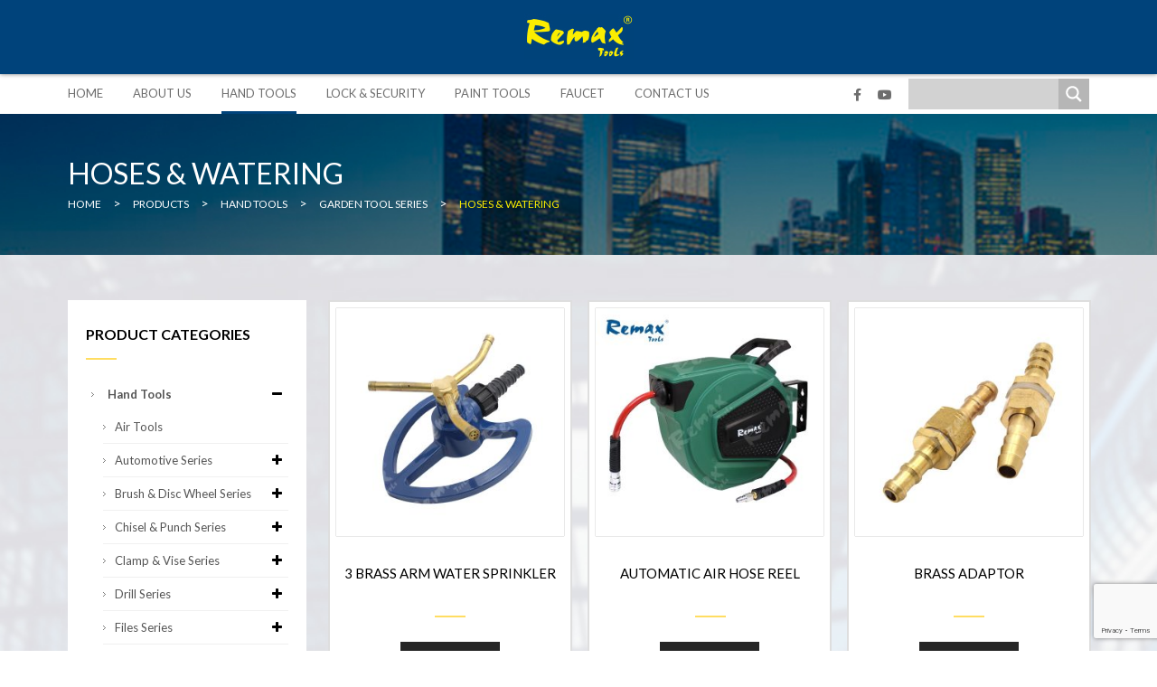

--- FILE ---
content_type: text/html; charset=UTF-8
request_url: https://www.remaxtools.com.my/product-category/hand-tools/garden-tool-series/hoses-watering/
body_size: 137188
content:
<!DOCTYPE html>
<html lang="en-US">
<head>
<meta charset="UTF-8" />
<meta name="viewport" content="width=device-width, initial-scale=1.0, maximum-scale=1">
<title>Hoses &amp; Watering Archives - REMAX TOOLSREMAX TOOLS</title>
<link href="https://fonts.googleapis.com/css?family=Lato:300,400,700" rel="stylesheet">
<link rel="shortcut icon" href="https://www.remaxtools.com.my/wp-content/themes/LOCUS-T/images/favicon.ico" />
<link rel="profile" href="http://gmpg.org/xfn/11" />
<link rel="stylesheet" type="text/css" media="all" href="https://www.remaxtools.com.my/wp-content/themes/LOCUS-T/style.css" />
<link rel="pingback" href="https://www.remaxtools.com.my/xmlrpc.php" />

<script src="http://ajax.googleapis.com/ajax/libs/jquery/1.10.2/jquery.min.js"></script>
<script src="https://www.remaxtools.com.my/wp-content/themes/LOCUS-T/js/custom.js" type="text/javascript" charset="utf-8"></script>

<!-- start: google fonts -->
<link href='http://fonts.googleapis.com/css?family=Open+Sans' rel='stylesheet' type='text/css'>
<!-- end: google fonts -->

<meta name='robots' content='index, follow, max-image-preview:large, max-snippet:-1, max-video-preview:-1' />

	<!-- This site is optimized with the Yoast SEO plugin v25.6 - https://yoast.com/wordpress/plugins/seo/ -->
	<link rel="canonical" href="https://www.remaxtools.com.my/product-category/hand-tools/garden-tool-series/hoses-watering/" />
	<link rel="next" href="https://www.remaxtools.com.my/product-category/hand-tools/garden-tool-series/hoses-watering/page/2/" />
	<meta property="og:locale" content="en_US" />
	<meta property="og:type" content="article" />
	<meta property="og:title" content="Hoses &amp; Watering Archives - REMAX TOOLS" />
	<meta property="og:url" content="https://www.remaxtools.com.my/product-category/hand-tools/garden-tool-series/hoses-watering/" />
	<meta property="og:site_name" content="REMAX TOOLS" />
	<meta name="twitter:card" content="summary_large_image" />
	<script type="application/ld+json" class="yoast-schema-graph">{"@context":"https://schema.org","@graph":[{"@type":"CollectionPage","@id":"https://www.remaxtools.com.my/product-category/hand-tools/garden-tool-series/hoses-watering/","url":"https://www.remaxtools.com.my/product-category/hand-tools/garden-tool-series/hoses-watering/","name":"Hoses &amp; Watering Archives - REMAX TOOLS","isPartOf":{"@id":"https://www.remaxtools.com.my/#website"},"primaryImageOfPage":{"@id":"https://www.remaxtools.com.my/product-category/hand-tools/garden-tool-series/hoses-watering/#primaryimage"},"image":{"@id":"https://www.remaxtools.com.my/product-category/hand-tools/garden-tool-series/hoses-watering/#primaryimage"},"thumbnailUrl":"https://www.remaxtools.com.my/wp-content/uploads/2016/11/31-SK1332.jpg","breadcrumb":{"@id":"https://www.remaxtools.com.my/product-category/hand-tools/garden-tool-series/hoses-watering/#breadcrumb"},"inLanguage":"en-US"},{"@type":"ImageObject","inLanguage":"en-US","@id":"https://www.remaxtools.com.my/product-category/hand-tools/garden-tool-series/hoses-watering/#primaryimage","url":"https://www.remaxtools.com.my/wp-content/uploads/2016/11/31-SK1332.jpg","contentUrl":"https://www.remaxtools.com.my/wp-content/uploads/2016/11/31-SK1332.jpg","width":600,"height":600},{"@type":"BreadcrumbList","@id":"https://www.remaxtools.com.my/product-category/hand-tools/garden-tool-series/hoses-watering/#breadcrumb","itemListElement":[{"@type":"ListItem","position":1,"name":"Home","item":"https://www.remaxtools.com.my/"},{"@type":"ListItem","position":2,"name":"Hand Tools","item":"https://www.remaxtools.com.my/product-category/hand-tools/"},{"@type":"ListItem","position":3,"name":"Garden Tool Series","item":"https://www.remaxtools.com.my/product-category/hand-tools/garden-tool-series/"},{"@type":"ListItem","position":4,"name":"Hoses &amp; Watering"}]},{"@type":"WebSite","@id":"https://www.remaxtools.com.my/#website","url":"https://www.remaxtools.com.my/","name":"REMAX TOOLS","description":"Hardware Trading Company in Malaysia","potentialAction":[{"@type":"SearchAction","target":{"@type":"EntryPoint","urlTemplate":"https://www.remaxtools.com.my/?s={search_term_string}"},"query-input":{"@type":"PropertyValueSpecification","valueRequired":true,"valueName":"search_term_string"}}],"inLanguage":"en-US"}]}</script>
	<!-- / Yoast SEO plugin. -->



<script>
dataLayer = [[]];
</script>
<!-- Google Tag Manager -->
<script>(function(w,d,s,l,i){w[l]=w[l]||[];w[l].push({'gtm.start':
new Date().getTime(),event:'gtm.js'});var f=d.getElementsByTagName(s)[0],
j=d.createElement(s),dl=l!='dataLayer'?'&l='+l:'';j.async=true;j.src=
'https://www.googletagmanager.com/gtm.js?id='+i+dl;f.parentNode.insertBefore(j,f);
})(window,document,'script','dataLayer','GTM-NXMGZPR');</script>
<!-- End Google Tag Manager --><link rel="alternate" type="application/rss+xml" title="REMAX TOOLS &raquo; Feed" href="https://www.remaxtools.com.my/feed/" />
<link rel="alternate" type="application/rss+xml" title="REMAX TOOLS &raquo; Comments Feed" href="https://www.remaxtools.com.my/comments/feed/" />
<link rel="alternate" type="application/rss+xml" title="REMAX TOOLS &raquo; Hoses &amp; Watering Product Category Feed" href="https://www.remaxtools.com.my/product-category/hand-tools/garden-tool-series/hoses-watering/feed/" />
<script type="text/javascript">
/* <![CDATA[ */
window._wpemojiSettings = {"baseUrl":"https:\/\/s.w.org\/images\/core\/emoji\/15.0.3\/72x72\/","ext":".png","svgUrl":"https:\/\/s.w.org\/images\/core\/emoji\/15.0.3\/svg\/","svgExt":".svg","source":{"concatemoji":"https:\/\/www.remaxtools.com.my\/wp-includes\/js\/wp-emoji-release.min.js?ver=6.6.2"}};
/*! This file is auto-generated */
!function(i,n){var o,s,e;function c(e){try{var t={supportTests:e,timestamp:(new Date).valueOf()};sessionStorage.setItem(o,JSON.stringify(t))}catch(e){}}function p(e,t,n){e.clearRect(0,0,e.canvas.width,e.canvas.height),e.fillText(t,0,0);var t=new Uint32Array(e.getImageData(0,0,e.canvas.width,e.canvas.height).data),r=(e.clearRect(0,0,e.canvas.width,e.canvas.height),e.fillText(n,0,0),new Uint32Array(e.getImageData(0,0,e.canvas.width,e.canvas.height).data));return t.every(function(e,t){return e===r[t]})}function u(e,t,n){switch(t){case"flag":return n(e,"\ud83c\udff3\ufe0f\u200d\u26a7\ufe0f","\ud83c\udff3\ufe0f\u200b\u26a7\ufe0f")?!1:!n(e,"\ud83c\uddfa\ud83c\uddf3","\ud83c\uddfa\u200b\ud83c\uddf3")&&!n(e,"\ud83c\udff4\udb40\udc67\udb40\udc62\udb40\udc65\udb40\udc6e\udb40\udc67\udb40\udc7f","\ud83c\udff4\u200b\udb40\udc67\u200b\udb40\udc62\u200b\udb40\udc65\u200b\udb40\udc6e\u200b\udb40\udc67\u200b\udb40\udc7f");case"emoji":return!n(e,"\ud83d\udc26\u200d\u2b1b","\ud83d\udc26\u200b\u2b1b")}return!1}function f(e,t,n){var r="undefined"!=typeof WorkerGlobalScope&&self instanceof WorkerGlobalScope?new OffscreenCanvas(300,150):i.createElement("canvas"),a=r.getContext("2d",{willReadFrequently:!0}),o=(a.textBaseline="top",a.font="600 32px Arial",{});return e.forEach(function(e){o[e]=t(a,e,n)}),o}function t(e){var t=i.createElement("script");t.src=e,t.defer=!0,i.head.appendChild(t)}"undefined"!=typeof Promise&&(o="wpEmojiSettingsSupports",s=["flag","emoji"],n.supports={everything:!0,everythingExceptFlag:!0},e=new Promise(function(e){i.addEventListener("DOMContentLoaded",e,{once:!0})}),new Promise(function(t){var n=function(){try{var e=JSON.parse(sessionStorage.getItem(o));if("object"==typeof e&&"number"==typeof e.timestamp&&(new Date).valueOf()<e.timestamp+604800&&"object"==typeof e.supportTests)return e.supportTests}catch(e){}return null}();if(!n){if("undefined"!=typeof Worker&&"undefined"!=typeof OffscreenCanvas&&"undefined"!=typeof URL&&URL.createObjectURL&&"undefined"!=typeof Blob)try{var e="postMessage("+f.toString()+"("+[JSON.stringify(s),u.toString(),p.toString()].join(",")+"));",r=new Blob([e],{type:"text/javascript"}),a=new Worker(URL.createObjectURL(r),{name:"wpTestEmojiSupports"});return void(a.onmessage=function(e){c(n=e.data),a.terminate(),t(n)})}catch(e){}c(n=f(s,u,p))}t(n)}).then(function(e){for(var t in e)n.supports[t]=e[t],n.supports.everything=n.supports.everything&&n.supports[t],"flag"!==t&&(n.supports.everythingExceptFlag=n.supports.everythingExceptFlag&&n.supports[t]);n.supports.everythingExceptFlag=n.supports.everythingExceptFlag&&!n.supports.flag,n.DOMReady=!1,n.readyCallback=function(){n.DOMReady=!0}}).then(function(){return e}).then(function(){var e;n.supports.everything||(n.readyCallback(),(e=n.source||{}).concatemoji?t(e.concatemoji):e.wpemoji&&e.twemoji&&(t(e.twemoji),t(e.wpemoji)))}))}((window,document),window._wpemojiSettings);
/* ]]> */
</script>
<link rel='stylesheet' id='bxslider-css-css' href='https://www.remaxtools.com.my/wp-content/plugins/kiwi-logo-carousel/third-party/jquery.bxslider/jquery.bxslider.css?ver=6.6.2' type='text/css' media='' />
<link rel='stylesheet' id='kiwi-logo-carousel-styles-css' href='https://www.remaxtools.com.my/wp-content/plugins/kiwi-logo-carousel/custom-styles.css?ver=6.6.2' type='text/css' media='' />
<style id='wp-emoji-styles-inline-css' type='text/css'>

	img.wp-smiley, img.emoji {
		display: inline !important;
		border: none !important;
		box-shadow: none !important;
		height: 1em !important;
		width: 1em !important;
		margin: 0 0.07em !important;
		vertical-align: -0.1em !important;
		background: none !important;
		padding: 0 !important;
	}
</style>
<link rel='stylesheet' id='wp-block-library-css' href='https://www.remaxtools.com.my/wp-includes/css/dist/block-library/style.min.css?ver=6.6.2' type='text/css' media='all' />
<style id='classic-theme-styles-inline-css' type='text/css'>
/*! This file is auto-generated */
.wp-block-button__link{color:#fff;background-color:#32373c;border-radius:9999px;box-shadow:none;text-decoration:none;padding:calc(.667em + 2px) calc(1.333em + 2px);font-size:1.125em}.wp-block-file__button{background:#32373c;color:#fff;text-decoration:none}
</style>
<style id='global-styles-inline-css' type='text/css'>
:root{--wp--preset--aspect-ratio--square: 1;--wp--preset--aspect-ratio--4-3: 4/3;--wp--preset--aspect-ratio--3-4: 3/4;--wp--preset--aspect-ratio--3-2: 3/2;--wp--preset--aspect-ratio--2-3: 2/3;--wp--preset--aspect-ratio--16-9: 16/9;--wp--preset--aspect-ratio--9-16: 9/16;--wp--preset--color--black: #000000;--wp--preset--color--cyan-bluish-gray: #abb8c3;--wp--preset--color--white: #ffffff;--wp--preset--color--pale-pink: #f78da7;--wp--preset--color--vivid-red: #cf2e2e;--wp--preset--color--luminous-vivid-orange: #ff6900;--wp--preset--color--luminous-vivid-amber: #fcb900;--wp--preset--color--light-green-cyan: #7bdcb5;--wp--preset--color--vivid-green-cyan: #00d084;--wp--preset--color--pale-cyan-blue: #8ed1fc;--wp--preset--color--vivid-cyan-blue: #0693e3;--wp--preset--color--vivid-purple: #9b51e0;--wp--preset--gradient--vivid-cyan-blue-to-vivid-purple: linear-gradient(135deg,rgba(6,147,227,1) 0%,rgb(155,81,224) 100%);--wp--preset--gradient--light-green-cyan-to-vivid-green-cyan: linear-gradient(135deg,rgb(122,220,180) 0%,rgb(0,208,130) 100%);--wp--preset--gradient--luminous-vivid-amber-to-luminous-vivid-orange: linear-gradient(135deg,rgba(252,185,0,1) 0%,rgba(255,105,0,1) 100%);--wp--preset--gradient--luminous-vivid-orange-to-vivid-red: linear-gradient(135deg,rgba(255,105,0,1) 0%,rgb(207,46,46) 100%);--wp--preset--gradient--very-light-gray-to-cyan-bluish-gray: linear-gradient(135deg,rgb(238,238,238) 0%,rgb(169,184,195) 100%);--wp--preset--gradient--cool-to-warm-spectrum: linear-gradient(135deg,rgb(74,234,220) 0%,rgb(151,120,209) 20%,rgb(207,42,186) 40%,rgb(238,44,130) 60%,rgb(251,105,98) 80%,rgb(254,248,76) 100%);--wp--preset--gradient--blush-light-purple: linear-gradient(135deg,rgb(255,206,236) 0%,rgb(152,150,240) 100%);--wp--preset--gradient--blush-bordeaux: linear-gradient(135deg,rgb(254,205,165) 0%,rgb(254,45,45) 50%,rgb(107,0,62) 100%);--wp--preset--gradient--luminous-dusk: linear-gradient(135deg,rgb(255,203,112) 0%,rgb(199,81,192) 50%,rgb(65,88,208) 100%);--wp--preset--gradient--pale-ocean: linear-gradient(135deg,rgb(255,245,203) 0%,rgb(182,227,212) 50%,rgb(51,167,181) 100%);--wp--preset--gradient--electric-grass: linear-gradient(135deg,rgb(202,248,128) 0%,rgb(113,206,126) 100%);--wp--preset--gradient--midnight: linear-gradient(135deg,rgb(2,3,129) 0%,rgb(40,116,252) 100%);--wp--preset--font-size--small: 13px;--wp--preset--font-size--medium: 20px;--wp--preset--font-size--large: 36px;--wp--preset--font-size--x-large: 42px;--wp--preset--spacing--20: 0.44rem;--wp--preset--spacing--30: 0.67rem;--wp--preset--spacing--40: 1rem;--wp--preset--spacing--50: 1.5rem;--wp--preset--spacing--60: 2.25rem;--wp--preset--spacing--70: 3.38rem;--wp--preset--spacing--80: 5.06rem;--wp--preset--shadow--natural: 6px 6px 9px rgba(0, 0, 0, 0.2);--wp--preset--shadow--deep: 12px 12px 50px rgba(0, 0, 0, 0.4);--wp--preset--shadow--sharp: 6px 6px 0px rgba(0, 0, 0, 0.2);--wp--preset--shadow--outlined: 6px 6px 0px -3px rgba(255, 255, 255, 1), 6px 6px rgba(0, 0, 0, 1);--wp--preset--shadow--crisp: 6px 6px 0px rgba(0, 0, 0, 1);}:where(.is-layout-flex){gap: 0.5em;}:where(.is-layout-grid){gap: 0.5em;}body .is-layout-flex{display: flex;}.is-layout-flex{flex-wrap: wrap;align-items: center;}.is-layout-flex > :is(*, div){margin: 0;}body .is-layout-grid{display: grid;}.is-layout-grid > :is(*, div){margin: 0;}:where(.wp-block-columns.is-layout-flex){gap: 2em;}:where(.wp-block-columns.is-layout-grid){gap: 2em;}:where(.wp-block-post-template.is-layout-flex){gap: 1.25em;}:where(.wp-block-post-template.is-layout-grid){gap: 1.25em;}.has-black-color{color: var(--wp--preset--color--black) !important;}.has-cyan-bluish-gray-color{color: var(--wp--preset--color--cyan-bluish-gray) !important;}.has-white-color{color: var(--wp--preset--color--white) !important;}.has-pale-pink-color{color: var(--wp--preset--color--pale-pink) !important;}.has-vivid-red-color{color: var(--wp--preset--color--vivid-red) !important;}.has-luminous-vivid-orange-color{color: var(--wp--preset--color--luminous-vivid-orange) !important;}.has-luminous-vivid-amber-color{color: var(--wp--preset--color--luminous-vivid-amber) !important;}.has-light-green-cyan-color{color: var(--wp--preset--color--light-green-cyan) !important;}.has-vivid-green-cyan-color{color: var(--wp--preset--color--vivid-green-cyan) !important;}.has-pale-cyan-blue-color{color: var(--wp--preset--color--pale-cyan-blue) !important;}.has-vivid-cyan-blue-color{color: var(--wp--preset--color--vivid-cyan-blue) !important;}.has-vivid-purple-color{color: var(--wp--preset--color--vivid-purple) !important;}.has-black-background-color{background-color: var(--wp--preset--color--black) !important;}.has-cyan-bluish-gray-background-color{background-color: var(--wp--preset--color--cyan-bluish-gray) !important;}.has-white-background-color{background-color: var(--wp--preset--color--white) !important;}.has-pale-pink-background-color{background-color: var(--wp--preset--color--pale-pink) !important;}.has-vivid-red-background-color{background-color: var(--wp--preset--color--vivid-red) !important;}.has-luminous-vivid-orange-background-color{background-color: var(--wp--preset--color--luminous-vivid-orange) !important;}.has-luminous-vivid-amber-background-color{background-color: var(--wp--preset--color--luminous-vivid-amber) !important;}.has-light-green-cyan-background-color{background-color: var(--wp--preset--color--light-green-cyan) !important;}.has-vivid-green-cyan-background-color{background-color: var(--wp--preset--color--vivid-green-cyan) !important;}.has-pale-cyan-blue-background-color{background-color: var(--wp--preset--color--pale-cyan-blue) !important;}.has-vivid-cyan-blue-background-color{background-color: var(--wp--preset--color--vivid-cyan-blue) !important;}.has-vivid-purple-background-color{background-color: var(--wp--preset--color--vivid-purple) !important;}.has-black-border-color{border-color: var(--wp--preset--color--black) !important;}.has-cyan-bluish-gray-border-color{border-color: var(--wp--preset--color--cyan-bluish-gray) !important;}.has-white-border-color{border-color: var(--wp--preset--color--white) !important;}.has-pale-pink-border-color{border-color: var(--wp--preset--color--pale-pink) !important;}.has-vivid-red-border-color{border-color: var(--wp--preset--color--vivid-red) !important;}.has-luminous-vivid-orange-border-color{border-color: var(--wp--preset--color--luminous-vivid-orange) !important;}.has-luminous-vivid-amber-border-color{border-color: var(--wp--preset--color--luminous-vivid-amber) !important;}.has-light-green-cyan-border-color{border-color: var(--wp--preset--color--light-green-cyan) !important;}.has-vivid-green-cyan-border-color{border-color: var(--wp--preset--color--vivid-green-cyan) !important;}.has-pale-cyan-blue-border-color{border-color: var(--wp--preset--color--pale-cyan-blue) !important;}.has-vivid-cyan-blue-border-color{border-color: var(--wp--preset--color--vivid-cyan-blue) !important;}.has-vivid-purple-border-color{border-color: var(--wp--preset--color--vivid-purple) !important;}.has-vivid-cyan-blue-to-vivid-purple-gradient-background{background: var(--wp--preset--gradient--vivid-cyan-blue-to-vivid-purple) !important;}.has-light-green-cyan-to-vivid-green-cyan-gradient-background{background: var(--wp--preset--gradient--light-green-cyan-to-vivid-green-cyan) !important;}.has-luminous-vivid-amber-to-luminous-vivid-orange-gradient-background{background: var(--wp--preset--gradient--luminous-vivid-amber-to-luminous-vivid-orange) !important;}.has-luminous-vivid-orange-to-vivid-red-gradient-background{background: var(--wp--preset--gradient--luminous-vivid-orange-to-vivid-red) !important;}.has-very-light-gray-to-cyan-bluish-gray-gradient-background{background: var(--wp--preset--gradient--very-light-gray-to-cyan-bluish-gray) !important;}.has-cool-to-warm-spectrum-gradient-background{background: var(--wp--preset--gradient--cool-to-warm-spectrum) !important;}.has-blush-light-purple-gradient-background{background: var(--wp--preset--gradient--blush-light-purple) !important;}.has-blush-bordeaux-gradient-background{background: var(--wp--preset--gradient--blush-bordeaux) !important;}.has-luminous-dusk-gradient-background{background: var(--wp--preset--gradient--luminous-dusk) !important;}.has-pale-ocean-gradient-background{background: var(--wp--preset--gradient--pale-ocean) !important;}.has-electric-grass-gradient-background{background: var(--wp--preset--gradient--electric-grass) !important;}.has-midnight-gradient-background{background: var(--wp--preset--gradient--midnight) !important;}.has-small-font-size{font-size: var(--wp--preset--font-size--small) !important;}.has-medium-font-size{font-size: var(--wp--preset--font-size--medium) !important;}.has-large-font-size{font-size: var(--wp--preset--font-size--large) !important;}.has-x-large-font-size{font-size: var(--wp--preset--font-size--x-large) !important;}
:where(.wp-block-post-template.is-layout-flex){gap: 1.25em;}:where(.wp-block-post-template.is-layout-grid){gap: 1.25em;}
:where(.wp-block-columns.is-layout-flex){gap: 2em;}:where(.wp-block-columns.is-layout-grid){gap: 2em;}
:root :where(.wp-block-pullquote){font-size: 1.5em;line-height: 1.6;}
</style>
<link rel='stylesheet' id='contact-form-7-css' href='https://www.remaxtools.com.my/wp-content/plugins/contact-form-7/includes/css/styles.css?ver=6.0.6' type='text/css' media='all' />
<link rel='stylesheet' id='font-awesome-four-css' href='https://www.remaxtools.com.my/wp-content/plugins/font-awesome-4-menus/css/font-awesome.min.css?ver=4.7.0' type='text/css' media='all' />
<link rel='stylesheet' id='dashicons-css' href='https://www.remaxtools.com.my/wp-includes/css/dashicons.min.css?ver=6.6.2' type='text/css' media='all' />
<link rel='stylesheet' id='rmp-menu-styles-css' href='https://www.remaxtools.com.my/wp-content/uploads/rmp-menu/css/rmp-menu.css?ver=01.48.07' type='text/css' media='all' />
<link rel='stylesheet' id='font-awesome-v4shim-css' href='https://www.remaxtools.com.my/wp-content/plugins/types/vendor/toolset/toolset-common/res/lib/font-awesome/css/v4-shims.css?ver=5.13.0' type='text/css' media='screen' />
<link rel='stylesheet' id='font-awesome-css' href='https://www.remaxtools.com.my/wp-content/plugins/types/vendor/toolset/toolset-common/res/lib/font-awesome/css/all.css?ver=5.13.0' type='text/css' media='screen' />
<link rel='stylesheet' id='trwca-style-css' href='https://www.remaxtools.com.my/wp-content/plugins/woocommerce-category-accordion/assets/css/trwca-style.min.css?ver=1.0' type='text/css' media='all' />
<link rel='stylesheet' id='icon-font-css' href='https://www.remaxtools.com.my/wp-content/plugins/woocommerce-category-accordion/assets/css/font-awesome.min.css?ver=1.0' type='text/css' media='all' />
<link rel='stylesheet' id='woocommerce-layout-css' href='https://www.remaxtools.com.my/wp-content/plugins/woocommerce/assets/css/woocommerce-layout.css?ver=2.6.8' type='text/css' media='all' />
<link rel='stylesheet' id='woocommerce-smallscreen-css' href='https://www.remaxtools.com.my/wp-content/plugins/woocommerce/assets/css/woocommerce-smallscreen.css?ver=2.6.8' type='text/css' media='only screen and (max-width: 768px)' />
<link rel='stylesheet' id='woocommerce-general-css' href='https://www.remaxtools.com.my/wp-content/plugins/woocommerce/assets/css/woocommerce.css?ver=2.6.8' type='text/css' media='all' />
<link rel='stylesheet' id='ywraq_prettyPhoto_css-css' href='https://www.remaxtools.com.my/wp-content/plugins/woocommerce/assets/css/prettyPhoto.css?ver=6.6.2' type='text/css' media='all' />
<link rel='stylesheet' id='yith_ywraq_frontend-css' href='https://www.remaxtools.com.my/wp-content/plugins/yith-woocommerce-request-a-quote-premium/assets/css/frontend.css?ver=6.6.2' type='text/css' media='all' />
<style id='yith_ywraq_frontend-inline-css' type='text/css'>

.woocommerce .add-request-quote-button.button{
    background-color: #0066b4;
    color: #fff;
}
.woocommerce .add-request-quote-button.button:hover{
    background-color: #044a80;
    color: #fff;
}
.woocommerce a.add-request-quote-button{
    color: #fff;
}

.woocommerce a.add-request-quote-button:hover{
    color: #fff;
}

</style>
<link rel='stylesheet' id='custom-style-css' href='https://www.remaxtools.com.my/wp-content/themes/LOCUS-T/woocommerce/woocommerce.css?ver=6.6.2' type='text/css' media='all' />
<link rel='stylesheet' id='wpdreams-asl-basic-css' href='https://www.remaxtools.com.my/wp-content/plugins/ajax-search-lite/css/style.basic.css?ver=4.13.4' type='text/css' media='all' />
<style id='wpdreams-asl-basic-inline-css' type='text/css'>

					div[id*='ajaxsearchlitesettings'].searchsettings .asl_option_inner label {
						font-size: 0px !important;
						color: rgba(0, 0, 0, 0);
					}
					div[id*='ajaxsearchlitesettings'].searchsettings .asl_option_inner label:after {
						font-size: 11px !important;
						position: absolute;
						top: 0;
						left: 0;
						z-index: 1;
					}
					.asl_w_container {
						width: 100%;
						margin: 0px 0px 0px 0px;
						min-width: 200px;
					}
					div[id*='ajaxsearchlite'].asl_m {
						width: 100%;
					}
					div[id*='ajaxsearchliteres'].wpdreams_asl_results div.resdrg span.highlighted {
						font-weight: bold;
						color: rgba(217, 49, 43, 1);
						background-color: rgba(238, 238, 238, 1);
					}
					div[id*='ajaxsearchliteres'].wpdreams_asl_results .results img.asl_image {
						width: 70px;
						height: 70px;
						object-fit: cover;
					}
					div[id*='ajaxsearchlite'].asl_r .results {
						max-height: none;
					}
					div[id*='ajaxsearchlite'].asl_r {
						position: absolute;
					}
				
						div.asl_r.asl_w.vertical .results .item::after {
							display: block;
							position: absolute;
							bottom: 0;
							content: '';
							height: 1px;
							width: 100%;
							background: #D8D8D8;
						}
						div.asl_r.asl_w.vertical .results .item.asl_last_item::after {
							display: none;
						}
					
</style>
<link rel='stylesheet' id='wpdreams-asl-instance-css' href='https://www.remaxtools.com.my/wp-content/plugins/ajax-search-lite/css/style-simple-grey.css?ver=4.13.4' type='text/css' media='all' />
<script type="text/javascript" src="https://www.remaxtools.com.my/wp-includes/js/jquery/jquery.min.js?ver=3.7.1" id="jquery-core-js"></script>
<script type="text/javascript" src="https://www.remaxtools.com.my/wp-includes/js/jquery/jquery-migrate.min.js?ver=3.4.1" id="jquery-migrate-js"></script>
<script type="text/javascript" src="https://www.remaxtools.com.my/wp-content/plugins/woocommerce-category-accordion/assets/js/trwca-script.min.js?ver=1.0" id="trwca_script-js"></script>
<script type="text/javascript" src="https://www.remaxtools.com.my/wp-content/themes/LOCUS-T/js/jquery.hoverIntent.minified.js?ver=6.6.2" id="accordion-cookie-script-js"></script>
<script type="text/javascript" src="https://www.remaxtools.com.my/wp-content/themes/LOCUS-T/js/jquery.dcjqaccordion.2.7.min.js?ver=6.6.2" id="accordion-script-js"></script>
<script type="text/javascript" src="https://www.remaxtools.com.my/wp-content/themes/LOCUS-T/js/custom.js?ver=6.6.2" id="custom-script-js"></script>
<link rel="https://api.w.org/" href="https://www.remaxtools.com.my/wp-json/" /><link rel="EditURI" type="application/rsd+xml" title="RSD" href="https://www.remaxtools.com.my/xmlrpc.php?rsd" />
<meta name="generator" content="WordPress 6.6.2" />
<meta name="generator" content="WooCommerce 2.6.8" />

<style>
.scroll-back-to-top-wrapper {
    position: fixed;
	opacity: 0;
	visibility: hidden;
	overflow: hidden;
	text-align: center;
	z-index: 99999999;
    background-color: #777777;
	color: #eeeeee;
	width: 40px;
	height: 38px;
	line-height: 38px;
	right: 30px;
	bottom: 30px;
	padding-top: 2px;
	border-top-left-radius: 10px;
	border-top-right-radius: 10px;
	border-bottom-right-radius: 10px;
	border-bottom-left-radius: 10px;
	-webkit-transition: all 0.5s ease-in-out;
	-moz-transition: all 0.5s ease-in-out;
	-ms-transition: all 0.5s ease-in-out;
	-o-transition: all 0.5s ease-in-out;
	transition: all 0.5s ease-in-out;
}
.scroll-back-to-top-wrapper:hover {
	background-color: #888888;
  color: #eeeeee;
}
.scroll-back-to-top-wrapper.show {
    visibility:visible;
    cursor:pointer;
	opacity: 1.0;
}
.scroll-back-to-top-wrapper i.fa {
	line-height: inherit;
}
.scroll-back-to-top-wrapper .fa-lg {
	vertical-align: 0;
}
</style>				<link rel="preconnect" href="https://fonts.gstatic.com" crossorigin />
				<link rel="preload" as="style" href="//fonts.googleapis.com/css?family=Open+Sans&display=swap" />
								<link rel="stylesheet" href="//fonts.googleapis.com/css?family=Open+Sans&display=swap" media="all" />
				<meta name="generator" content="Powered by Slider Revolution 6.7.38 - responsive, Mobile-Friendly Slider Plugin for WordPress with comfortable drag and drop interface." />
<script>function setREVStartSize(e){
			//window.requestAnimationFrame(function() {
				window.RSIW = window.RSIW===undefined ? window.innerWidth : window.RSIW;
				window.RSIH = window.RSIH===undefined ? window.innerHeight : window.RSIH;
				try {
					var pw = document.getElementById(e.c).parentNode.offsetWidth,
						newh;
					pw = pw===0 || isNaN(pw) || (e.l=="fullwidth" || e.layout=="fullwidth") ? window.RSIW : pw;
					e.tabw = e.tabw===undefined ? 0 : parseInt(e.tabw);
					e.thumbw = e.thumbw===undefined ? 0 : parseInt(e.thumbw);
					e.tabh = e.tabh===undefined ? 0 : parseInt(e.tabh);
					e.thumbh = e.thumbh===undefined ? 0 : parseInt(e.thumbh);
					e.tabhide = e.tabhide===undefined ? 0 : parseInt(e.tabhide);
					e.thumbhide = e.thumbhide===undefined ? 0 : parseInt(e.thumbhide);
					e.mh = e.mh===undefined || e.mh=="" || e.mh==="auto" ? 0 : parseInt(e.mh,0);
					if(e.layout==="fullscreen" || e.l==="fullscreen")
						newh = Math.max(e.mh,window.RSIH);
					else{
						e.gw = Array.isArray(e.gw) ? e.gw : [e.gw];
						for (var i in e.rl) if (e.gw[i]===undefined || e.gw[i]===0) e.gw[i] = e.gw[i-1];
						e.gh = e.el===undefined || e.el==="" || (Array.isArray(e.el) && e.el.length==0)? e.gh : e.el;
						e.gh = Array.isArray(e.gh) ? e.gh : [e.gh];
						for (var i in e.rl) if (e.gh[i]===undefined || e.gh[i]===0) e.gh[i] = e.gh[i-1];
											
						var nl = new Array(e.rl.length),
							ix = 0,
							sl;
						e.tabw = e.tabhide>=pw ? 0 : e.tabw;
						e.thumbw = e.thumbhide>=pw ? 0 : e.thumbw;
						e.tabh = e.tabhide>=pw ? 0 : e.tabh;
						e.thumbh = e.thumbhide>=pw ? 0 : e.thumbh;
						for (var i in e.rl) nl[i] = e.rl[i]<window.RSIW ? 0 : e.rl[i];
						sl = nl[0];
						for (var i in nl) if (sl>nl[i] && nl[i]>0) { sl = nl[i]; ix=i;}
						var m = pw>(e.gw[ix]+e.tabw+e.thumbw) ? 1 : (pw-(e.tabw+e.thumbw)) / (e.gw[ix]);
						newh =  (e.gh[ix] * m) + (e.tabh + e.thumbh);
					}
					var el = document.getElementById(e.c);
					if (el!==null && el) el.style.height = newh+"px";
					el = document.getElementById(e.c+"_wrapper");
					if (el!==null && el) {
						el.style.height = newh+"px";
						el.style.display = "block";
					}
				} catch(e){
					console.log("Failure at Presize of Slider:" + e)
				}
			//});
		  };</script>
		<style type="text/css" id="wp-custom-css">
			ul.wc_category_accordion-7 {
  display: flex !important;
  flex-direction: column;!important}

ul.wc_category_accordion-7 li.cat-item-8{
	order: 4;
}

ul.wc_category_accordion-7 li.cat-item-7{
	order: 1;
}

ul.wc_category_accordion-7 li.cat-item-9{
	order: 2;
}

ul.wc_category_accordion-7 li.cat-item-5716{
	order: 3;
}

.summary-container {display: flex;flex-direction:column}

.type-product .su-tabs-pane {width:100%}

.type-product .su-tabs-pane .su-column-inner {justify-content:center ;display:flex;margin: 0 auto!important}

.type-product .su-tabs-pane .su-table {display:none}

.product-details {padding: 10px}

.type-product .su-tabs-pane .su-column-inner tbody {width: 100%}

@media screen and (max-width:1024px) {.product-excerpt .su-tabs-pane {display:flex;flex-direction:column;}
.product-excerpt .su-column-size-1-3 .su-column-inner {display:flex!important;}
.product-excerpt .su-column-size-1-3 .su-column-inner img {width:clamp(280px, 100%, 460px);margin: 0 auto!important}
}		</style>
		</head>

<body class="archive tax-product_cat term-hoses-watering term-1334 woocommerce woocommerce-page">

	<div id="main_container">
    
        <div id="header">
        	<div class="header_top"><a href="https://www.remaxtools.com.my"><img src="https://www.remaxtools.com.my/wp-content/themes/LOCUS-T/images/logo.jpg" class="logo"></a></div>
            <div class="header_bottom">
                <div class="row">
                    <div class="eight columns">
                        <div class="menu-header"><ul id="menu-primary" class="menu"><li id="menu-item-12" class="menu-item menu-item-type-custom menu-item-object-custom menu-item-home menu-item-12"><a href="https://www.remaxtools.com.my/">Home</a></li>
<li id="menu-item-13" class="menu-item menu-item-type-post_type menu-item-object-page menu-item-13"><a href="https://www.remaxtools.com.my/about-us/">About Us</a></li>
<li id="menu-item-23" class="menu-item menu-item-type-taxonomy menu-item-object-product_cat current-product_cat-ancestor menu-item-23"><a href="https://www.remaxtools.com.my/product-category/hand-tools/">Hand Tools</a></li>
<li id="menu-item-63" class="menu-item menu-item-type-taxonomy menu-item-object-product_cat menu-item-63"><a href="https://www.remaxtools.com.my/product-category/lock-security/">Lock &amp; Security</a></li>
<li id="menu-item-10785" class="menu-item menu-item-type-taxonomy menu-item-object-product_cat menu-item-10785"><a href="https://www.remaxtools.com.my/product-category/paint-tools/">Paint Tools</a></li>
<li id="menu-item-62" class="menu-item menu-item-type-taxonomy menu-item-object-product_cat menu-item-62"><a href="https://www.remaxtools.com.my/product-category/faucet/">Faucet</a></li>
<li id="menu-item-14" class="menu-item menu-item-type-post_type menu-item-object-page menu-item-14"><a href="https://www.remaxtools.com.my/contact-us/">Contact Us</a></li>
</ul></div>                    </div>
                    <div class="four columns">
                    	<ul class="inlineblock">
                        	<li><a href="#"><i class="fa fa-facebook" aria-hidden="true"></i></a></li>
							<li><a href="#"><i class="fa fa-youtube-play" aria-hidden="true"></i></a></li>
                        	<li><div class="asl_w_container asl_w_container_1" data-id="1" data-instance="1">
	<div id='ajaxsearchlite1'
		data-id="1"
		data-instance="1"
		class="asl_w asl_m asl_m_1 asl_m_1_1">
		<div class="probox">

	
	<div class='prosettings' style='display:none;' data-opened=0>
				<div class='innericon'>
			<svg version="1.1" xmlns="http://www.w3.org/2000/svg" xmlns:xlink="http://www.w3.org/1999/xlink" x="0px" y="0px" width="22" height="22" viewBox="0 0 512 512" enable-background="new 0 0 512 512" xml:space="preserve">
					<polygon transform = "rotate(90 256 256)" points="142.332,104.886 197.48,50 402.5,256 197.48,462 142.332,407.113 292.727,256 "/>
				</svg>
		</div>
	</div>

	
	
	<div class='proinput'>
		<form role="search" action='#' autocomplete="off"
				aria-label="Search form">
			<input aria-label="Search input"
					type='search' class='orig'
					tabindex="0"
					name='phrase'
					placeholder=''
					value=''
					autocomplete="off"/>
			<input aria-label="Search autocomplete"
					type='text'
					class='autocomplete'
					tabindex="-1"
					name='phrase'
					value=''
					autocomplete="off" disabled/>
			<input type='submit' value="Start search" style='width:0; height: 0; visibility: hidden;'>
		</form>
	</div>

	
	
	<button class='promagnifier' tabindex="0" aria-label="Search magnifier">
				<span class='innericon' style="display:block;">
			<svg version="1.1" xmlns="http://www.w3.org/2000/svg" xmlns:xlink="http://www.w3.org/1999/xlink" x="0px" y="0px" width="22" height="22" viewBox="0 0 512 512" enable-background="new 0 0 512 512" xml:space="preserve">
					<path d="M460.355,421.59L353.844,315.078c20.041-27.553,31.885-61.437,31.885-98.037
						C385.729,124.934,310.793,50,218.686,50C126.58,50,51.645,124.934,51.645,217.041c0,92.106,74.936,167.041,167.041,167.041
						c34.912,0,67.352-10.773,94.184-29.158L419.945,462L460.355,421.59z M100.631,217.041c0-65.096,52.959-118.056,118.055-118.056
						c65.098,0,118.057,52.959,118.057,118.056c0,65.096-52.959,118.056-118.057,118.056C153.59,335.097,100.631,282.137,100.631,217.041
						z"/>
				</svg>
		</span>
	</button>

	
	
	<div class='proloading'>

		<div class="asl_loader"><div class="asl_loader-inner asl_simple-circle"></div></div>

			</div>

			<div class='proclose'>
			<svg version="1.1" xmlns="http://www.w3.org/2000/svg" xmlns:xlink="http://www.w3.org/1999/xlink" x="0px"
				y="0px"
				width="12" height="12" viewBox="0 0 512 512" enable-background="new 0 0 512 512"
				xml:space="preserve">
				<polygon points="438.393,374.595 319.757,255.977 438.378,137.348 374.595,73.607 255.995,192.225 137.375,73.622 73.607,137.352 192.246,255.983 73.622,374.625 137.352,438.393 256.002,319.734 374.652,438.378 "/>
			</svg>
		</div>
	
	
</div>	</div>
	<div class='asl_data_container' style="display:none !important;">
		<div class="asl_init_data wpdreams_asl_data_ct"
	style="display:none !important;"
	id="asl_init_id_1"
	data-asl-id="1"
	data-asl-instance="1"
	data-settings="{&quot;homeurl&quot;:&quot;https:\/\/www.remaxtools.com.my\/&quot;,&quot;resultstype&quot;:&quot;vertical&quot;,&quot;resultsposition&quot;:&quot;hover&quot;,&quot;itemscount&quot;:4,&quot;charcount&quot;:3,&quot;highlight&quot;:false,&quot;highlightWholewords&quot;:true,&quot;singleHighlight&quot;:false,&quot;scrollToResults&quot;:{&quot;enabled&quot;:false,&quot;offset&quot;:0},&quot;resultareaclickable&quot;:1,&quot;autocomplete&quot;:{&quot;enabled&quot;:true,&quot;lang&quot;:&quot;en&quot;,&quot;trigger_charcount&quot;:0},&quot;mobile&quot;:{&quot;menu_selector&quot;:&quot;#menu-toggle&quot;},&quot;trigger&quot;:{&quot;click&quot;:&quot;results_page&quot;,&quot;click_location&quot;:&quot;same&quot;,&quot;update_href&quot;:false,&quot;return&quot;:&quot;results_page&quot;,&quot;return_location&quot;:&quot;same&quot;,&quot;facet&quot;:true,&quot;type&quot;:true,&quot;redirect_url&quot;:&quot;?s={phrase}&quot;,&quot;delay&quot;:300},&quot;animations&quot;:{&quot;pc&quot;:{&quot;settings&quot;:{&quot;anim&quot;:&quot;fadedrop&quot;,&quot;dur&quot;:300},&quot;results&quot;:{&quot;anim&quot;:&quot;fadedrop&quot;,&quot;dur&quot;:300},&quot;items&quot;:&quot;voidanim&quot;},&quot;mob&quot;:{&quot;settings&quot;:{&quot;anim&quot;:&quot;fadedrop&quot;,&quot;dur&quot;:300},&quot;results&quot;:{&quot;anim&quot;:&quot;fadedrop&quot;,&quot;dur&quot;:300},&quot;items&quot;:&quot;voidanim&quot;}},&quot;autop&quot;:{&quot;state&quot;:true,&quot;phrase&quot;:&quot;&quot;,&quot;count&quot;:&quot;1&quot;},&quot;resPage&quot;:{&quot;useAjax&quot;:false,&quot;selector&quot;:&quot;#main&quot;,&quot;trigger_type&quot;:true,&quot;trigger_facet&quot;:true,&quot;trigger_magnifier&quot;:false,&quot;trigger_return&quot;:false},&quot;resultsSnapTo&quot;:&quot;left&quot;,&quot;results&quot;:{&quot;width&quot;:&quot;auto&quot;,&quot;width_tablet&quot;:&quot;auto&quot;,&quot;width_phone&quot;:&quot;auto&quot;},&quot;settingsimagepos&quot;:&quot;right&quot;,&quot;closeOnDocClick&quot;:true,&quot;overridewpdefault&quot;:false,&quot;override_method&quot;:&quot;get&quot;}"></div>
	<div id="asl_hidden_data">
		<svg style="position:absolute" height="0" width="0">
			<filter id="aslblur">
				<feGaussianBlur in="SourceGraphic" stdDeviation="4"/>
			</filter>
		</svg>
		<svg style="position:absolute" height="0" width="0">
			<filter id="no_aslblur"></filter>
		</svg>
	</div>
	</div>

	<div id='ajaxsearchliteres1'
	class='vertical wpdreams_asl_results asl_w asl_r asl_r_1 asl_r_1_1'>

	
	<div class="results">

		
		<div class="resdrg">
		</div>

		
	</div>

	
	
</div>

	<div id='__original__ajaxsearchlitesettings1'
		data-id="1"
		class="searchsettings wpdreams_asl_settings asl_w asl_s asl_s_1">
		<form name='options'
		aria-label="Search settings form"
		autocomplete = 'off'>

	
	
	<input type="hidden" name="filters_changed" style="display:none;" value="0">
	<input type="hidden" name="filters_initial" style="display:none;" value="1">

	<div class="asl_option_inner hiddend">
		<input type='hidden' name='qtranslate_lang' id='qtranslate_lang'
				value='0'/>
	</div>

	
	
	<fieldset class="asl_sett_scroll">
		<legend style="display: none;">Generic selectors</legend>
		<div class="asl_option" tabindex="0">
			<div class="asl_option_inner">
				<input type="checkbox" value="exact"
						aria-label="Exact matches only"
						name="asl_gen[]" />
				<div class="asl_option_checkbox"></div>
			</div>
			<div class="asl_option_label">
				Exact matches only			</div>
		</div>
		<div class="asl_option" tabindex="0">
			<div class="asl_option_inner">
				<input type="checkbox" value="title"
						aria-label="Search in title"
						name="asl_gen[]"  checked="checked"/>
				<div class="asl_option_checkbox"></div>
			</div>
			<div class="asl_option_label">
				Search in title			</div>
		</div>
		<div class="asl_option" tabindex="0">
			<div class="asl_option_inner">
				<input type="checkbox" value="content"
						aria-label="Search in content"
						name="asl_gen[]"  checked="checked"/>
				<div class="asl_option_checkbox"></div>
			</div>
			<div class="asl_option_label">
				Search in content			</div>
		</div>
		<div class="asl_option_inner hiddend">
			<input type="checkbox" value="excerpt"
					aria-label="Search in excerpt"
					name="asl_gen[]"  checked="checked"/>
			<div class="asl_option_checkbox"></div>
		</div>
	</fieldset>
	<fieldset class="asl_sett_scroll">
		<legend style="display: none;">Post Type Selectors</legend>
					<div class="asl_option_inner hiddend">
				<input type="checkbox" value="post"
						aria-label="Hidden option, ignore please"
						name="customset[]" checked="checked"/>
			</div>
						<div class="asl_option_inner hiddend">
				<input type="checkbox" value="page"
						aria-label="Hidden option, ignore please"
						name="customset[]" checked="checked"/>
			</div>
						<div class="asl_option_inner hiddend">
				<input type="checkbox" value="product"
						aria-label="Hidden option, ignore please"
						name="customset[]" checked="checked"/>
			</div>
				</fieldset>
	
		<fieldset>
							<legend>Filter by Categories</legend>
						<div class='categoryfilter asl_sett_scroll'>
									<div class="asl_option" tabindex="0">
						<div class="asl_option_inner">
							<input type="checkbox" value="1"
									aria-label="Uncategorized"
									name="categoryset[]" checked="checked"/>
							<div class="asl_option_checkbox"></div>
						</div>
						<div class="asl_option_label">
							Uncategorized						</div>
					</div>
					
			</div>
		</fieldset>
		</form>
	</div>
</div>
</li>
                        </ul>
                    </div>    
                </div>	
    		</div>
        </div><!-- #header -->

	
<div class="product_template breadcrumbs">
    <div class="row">
        <h2>Hoses &amp; Watering</h2>
        <div class="breadcrumbs_box">
            <span property="itemListElement" typeof="ListItem"><span property="name">Home</span><meta property="position" content="1"></span>  &gt;  <span property="itemListElement" typeof="ListItem"><span property="name">Products</span><meta property="position" content="2"></span>  &gt;  <span property="itemListElement" typeof="ListItem"><span property="name">Hand Tools</span><meta property="position" content="3"></span>  &gt;  <span property="itemListElement" typeof="ListItem"><span property="name">Garden Tool Series</span><meta property="position" content="4"></span>  &gt;  <span property="itemListElement" typeof="ListItem"><span property="name">Hoses &amp; Watering</span><meta property="position" content="5"></span>        </div>
    </div>
</div>

<div class="container product_template">

	

	<div id="product-content" class="row">
		
        <div class="three columns">
        	<div class="white_box">
				                <h4 class="yellowtitle_lined">PRODUCT CATEGORIES</h4>
                <div class="su-spacer" style="height:20px"></div>                
                <li id="wc_category_accordion-7" class="widget-container widget_wc_category_accordion"><script type="text/javascript">
			
			var cats_id= 1334;
			
			</script><script type="text/javascript">
var $=jQuery.noConflict();
$(document).ready(function($){	
$('.wc_category_accordion-7').trwcAccordion({
			classParent	 : 'trwca-parent',
			classActive	 : 'active',
			classArrow	 : 'trwca-icon',
			classCount	 : 'trwca-count',
			classExpand	 : 'trwca-current-parent',
			eventType	 : 'click',
			hoverDelay	 : 100,
			menuClose     : true,
			cats_id:  1334,
			ac_type    : true,
			autoExpand	 : true,
			speed        : 'fast',
			saveState	 : '1',
			disableLink	 : false,
			disableparentLink : true,
			auto_open: 1,
			showCount : true,
			widget_id : "wc_category_accordion-7",
			openIcon	: 'minus',
			closeIcon	: 'plus',
});
});
</script>
<div class="block-content trwca-actheme acclassic">
<div class="trwca-loader"></div>
<ul class="wc_category_accordion-7 accordion" id="outer_ul">
	<li class="cat-item cat-item-8"><a  class="cat_has_posts"  href="https://www.remaxtools.com.my/product-category/faucet/" >Faucet</a>

<ul class="product_cats submenu">
	<li class="cat-item cat-item-4144"><a  class="cat_has_posts"  href="https://www.remaxtools.com.my/product-category/faucet/r-design/" >R Design</a>

<ul class="product_cats submenu">
	<li class="cat-item cat-item-4146"><a  class="cat_has_posts"  href="https://www.remaxtools.com.my/product-category/faucet/r-design/72-series/" >72 Series</a>
</li>
	<li class="cat-item cat-item-4147"><a  class="cat_has_posts"  href="https://www.remaxtools.com.my/product-category/faucet/r-design/82-series/" >82 Series</a>
</li>
</ul>
</li>
	<li class="cat-item cat-item-1658"><a  class="cat_has_posts"  href="https://www.remaxtools.com.my/product-category/faucet/remax-design/" >Remax Design</a>

<ul class="product_cats submenu">
	<li class="cat-item cat-item-4168"><a  class="cat_has_posts"  href="https://www.remaxtools.com.my/product-category/faucet/remax-design/42-series/" >42 Series</a>
</li>
	<li class="cat-item cat-item-4169"><a  class="cat_has_posts"  href="https://www.remaxtools.com.my/product-category/faucet/remax-design/52-series/" >52 Series</a>
</li>
	<li class="cat-item cat-item-4170"><a  class="cat_has_posts"  href="https://www.remaxtools.com.my/product-category/faucet/remax-design/62-series/" >62 Series</a>
</li>
	<li class="cat-item cat-item-2865"><a  class="cat_has_posts"  href="https://www.remaxtools.com.my/product-category/faucet/remax-design/bidet-handspray/" >Bidet Handspray</a>
</li>
	<li class="cat-item cat-item-1855"><a  class="cat_has_posts"  href="https://www.remaxtools.com.my/product-category/faucet/remax-design/spare-parts-remax-design-series/" >Spare Parts</a>
</li>
</ul>
</li>
	<li class="cat-item cat-item-4194"><a  class="cat_has_posts"  href="https://www.remaxtools.com.my/product-category/faucet/remax-plus/" >Remax Plus</a>

<ul class="product_cats submenu">
	<li class="cat-item cat-item-1648"><a  class="cat_has_posts"  href="https://www.remaxtools.com.my/product-category/faucet/remax-plus/bathroom-accessories/" >Bathroom Accessories</a>

<ul class="product_cats submenu">
	<li class="cat-item cat-item-1818"><a  class="cat_has_posts"  href="https://www.remaxtools.com.my/product-category/faucet/remax-plus/bathroom-accessories/as-series/" >AS Series</a>
</li>
	<li class="cat-item cat-item-1820"><a  class="cat_has_posts"  href="https://www.remaxtools.com.my/product-category/faucet/remax-plus/bathroom-accessories/others-bathroom-accessories/" >Others</a>
</li>
	<li class="cat-item cat-item-1817"><a  class="cat_has_posts"  href="https://www.remaxtools.com.my/product-category/faucet/remax-plus/bathroom-accessories/qs-series/" >QS Series</a>
</li>
	<li class="cat-item cat-item-1816"><a  class="cat_has_posts"  href="https://www.remaxtools.com.my/product-category/faucet/remax-plus/bathroom-accessories/rs-series/" >RS Series</a>
</li>
	<li class="cat-item cat-item-1819"><a  class="cat_has_posts"  href="https://www.remaxtools.com.my/product-category/faucet/remax-plus/bathroom-accessories/ss-series/" >SS Series</a>
</li>
</ul>
</li>
	<li class="cat-item cat-item-1647"><a  class="cat_has_posts"  href="https://www.remaxtools.com.my/product-category/faucet/remax-plus/kitchen-sink/" >Kitchen Sink</a>

<ul class="product_cats submenu">
	<li class="cat-item cat-item-1708"><a  class="cat_has_posts"  href="https://www.remaxtools.com.my/product-category/faucet/remax-plus/kitchen-sink/sink/" >Sink</a>
</li>
	<li class="cat-item cat-item-1709"><a  class="cat_has_posts"  href="https://www.remaxtools.com.my/product-category/faucet/remax-plus/kitchen-sink/sink-accessories/" >Sink Accessories</a>
</li>
</ul>
</li>
	<li class="cat-item cat-item-31"><a  class="cat_has_posts"  href="https://www.remaxtools.com.my/product-category/faucet/remax-plus/sanitary-series/" >Sanitary Series</a>

<ul class="product_cats submenu">
	<li class="cat-item cat-item-2849"><a  class="cat_has_posts"  href="https://www.remaxtools.com.my/product-category/faucet/remax-plus/sanitary-series/basin-mixer/" >Basin Mixer</a>
</li>
	<li class="cat-item cat-item-1651"><a  class="cat_has_posts"  href="https://www.remaxtools.com.my/product-category/faucet/remax-plus/sanitary-series/cold-tap/" >Cold Tap</a>

<ul class="product_cats submenu">
	<li class="cat-item cat-item-2854"><a  class="cat_has_posts"  href="https://www.remaxtools.com.my/product-category/faucet/remax-plus/sanitary-series/cold-tap/basin-tap/" >Basin Tap</a>
</li>
	<li class="cat-item cat-item-1716"><a  class="cat_has_posts"  href="https://www.remaxtools.com.my/product-category/faucet/remax-plus/sanitary-series/cold-tap/bib-cock/" >Bib Cock</a>
</li>
	<li class="cat-item cat-item-1717"><a  class="cat_has_posts"  href="https://www.remaxtools.com.my/product-category/faucet/remax-plus/sanitary-series/cold-tap/others-cold-tap-series/" >Fresh Water Tap</a>
</li>
	<li class="cat-item cat-item-1715"><a  class="cat_has_posts"  href="https://www.remaxtools.com.my/product-category/faucet/remax-plus/sanitary-series/cold-tap/pillar-sink-tap/" >Pillar Sink Tap</a>
</li>
	<li class="cat-item cat-item-1650"><a  class="cat_has_posts"  href="https://www.remaxtools.com.my/product-category/faucet/remax-plus/sanitary-series/cold-tap/time-delayed-tap/" >Time-Delayed Tap</a>
</li>
	<li class="cat-item cat-item-1714"><a  class="cat_has_posts"  href="https://www.remaxtools.com.my/product-category/faucet/remax-plus/sanitary-series/cold-tap/wall-sink-tap/" >Wall Sink Tap</a>
</li>
</ul>
</li>
	<li class="cat-item cat-item-1654"><a  class="cat_has_posts"  href="https://www.remaxtools.com.my/product-category/faucet/remax-plus/sanitary-series/kitchen-tap/" >Kitchen Tap</a>

<ul class="product_cats submenu">
	<li class="cat-item cat-item-2859"><a  class="cat_has_posts"  href="https://www.remaxtools.com.my/product-category/faucet/remax-plus/sanitary-series/kitchen-tap/sink-cold-tap/" >Sink Cold Tap</a>
</li>
	<li class="cat-item cat-item-2858"><a  class="cat_has_posts"  href="https://www.remaxtools.com.my/product-category/faucet/remax-plus/sanitary-series/kitchen-tap/sink-mixer/" >Sink Mixer</a>
</li>
</ul>
</li>
</ul>
</li>
	<li class="cat-item cat-item-1649"><a  class="cat_has_posts"  href="https://www.remaxtools.com.my/product-category/faucet/remax-plus/shower-series/" >Shower Series</a>

<ul class="product_cats submenu">
	<li class="cat-item cat-item-2861"><a  class="cat_has_posts"  href="https://www.remaxtools.com.my/product-category/faucet/remax-plus/shower-series/angle-valve/" >Angle Valve</a>
</li>
	<li class="cat-item cat-item-1763"><a  class="cat_has_posts"  href="https://www.remaxtools.com.my/product-category/faucet/remax-plus/shower-series/combination-shower-set/" >Combination Shower Set</a>
</li>
	<li class="cat-item cat-item-1766"><a  class="cat_has_posts"  href="https://www.remaxtools.com.my/product-category/faucet/remax-plus/shower-series/handheld-shower-set/" >Handheld Shower Set</a>
</li>
	<li class="cat-item cat-item-1764"><a  class="cat_has_posts"  href="https://www.remaxtools.com.my/product-category/faucet/remax-plus/shower-series/overhead-showerhead/" >Overhead Showerhead</a>
</li>
	<li class="cat-item cat-item-1765"><a  class="cat_has_posts"  href="https://www.remaxtools.com.my/product-category/faucet/remax-plus/shower-series/shower-accessories-shower-series/" >Shower Accessories</a>
</li>
	<li class="cat-item cat-item-2860"><a  class="cat_has_posts"  href="https://www.remaxtools.com.my/product-category/faucet/remax-plus/shower-series/shower-bath-valve/" >Shower / Bath Valve</a>
</li>
</ul>
</li>
</ul>
</li>
</ul>
</li>
	<li class="cat-item cat-item-7"><a  class="cat_has_posts"  href="https://www.remaxtools.com.my/product-category/hand-tools/" >Hand Tools</a>

<ul class="product_cats submenu">
	<li class="cat-item cat-item-5270"><a  class="cat_has_posts"  href="https://www.remaxtools.com.my/product-category/hand-tools/air-tools/" >Air Tools</a>
</li>
	<li class="cat-item cat-item-2680"><a  class="cat_has_posts"  href="https://www.remaxtools.com.my/product-category/hand-tools/automotive-series/" >Automotive Series</a>

<ul class="product_cats submenu">
	<li class="cat-item cat-item-2795"><a  class="cat_has_posts"  href="https://www.remaxtools.com.my/product-category/hand-tools/automotive-series/air-pneumatic-tools/" >Air Pneumatic Tools</a>
</li>
	<li class="cat-item cat-item-2798"><a  class="cat_has_posts"  href="https://www.remaxtools.com.my/product-category/hand-tools/automotive-series/car-engine-tools/" >Car Engine Tools</a>
</li>
	<li class="cat-item cat-item-2797"><a  class="cat_has_posts"  href="https://www.remaxtools.com.my/product-category/hand-tools/automotive-series/fluid-management/" >Fluid Management</a>
</li>
	<li class="cat-item cat-item-2685"><a  class="cat_has_posts"  href="https://www.remaxtools.com.my/product-category/hand-tools/automotive-series/gear-bearing-puller/" >Gear &amp; Bearing Puller</a>
</li>
	<li class="cat-item cat-item-2687"><a  class="cat_has_posts"  href="https://www.remaxtools.com.my/product-category/hand-tools/automotive-series/jacks-hydraulic/" >Jacks &amp; Hydraulic</a>
</li>
	<li class="cat-item cat-item-2683"><a  class="cat_has_posts"  href="https://www.remaxtools.com.my/product-category/hand-tools/automotive-series/oil-filter-tools/" >Oil Filter Tools</a>
</li>
	<li class="cat-item cat-item-2681"><a  class="cat_has_posts"  href="https://www.remaxtools.com.my/product-category/hand-tools/automotive-series/others-automotive-series/" >Others</a>
</li>
	<li class="cat-item cat-item-2796"><a  class="cat_has_posts"  href="https://www.remaxtools.com.my/product-category/hand-tools/automotive-series/pick-up-tools/" >Pick-up Tools</a>
</li>
	<li class="cat-item cat-item-2684"><a  class="cat_has_posts"  href="https://www.remaxtools.com.my/product-category/hand-tools/automotive-series/spring-compressor-tools/" >Spring Compressor Tools</a>
</li>
	<li class="cat-item cat-item-2682"><a  class="cat_has_posts"  href="https://www.remaxtools.com.my/product-category/hand-tools/automotive-series/tires-tools/" >Tires Tools</a>
</li>
</ul>
</li>
	<li class="cat-item cat-item-1227"><a  class="cat_has_posts"  href="https://www.remaxtools.com.my/product-category/hand-tools/brush-disc-wheel-series/" >Brush &amp; Disc Wheel Series</a>

<ul class="product_cats submenu">
	<li class="cat-item cat-item-4229"><a  class="cat_has_posts"  href="https://www.remaxtools.com.my/product-category/hand-tools/brush-disc-wheel-series/air-grinder/" >Air Grinder</a>
</li>
	<li class="cat-item cat-item-5573"><a  class="cat_has_posts"  href="https://www.remaxtools.com.my/product-category/hand-tools/brush-disc-wheel-series/brush-with-shaft/" >Brush with Shaft</a>
</li>
	<li class="cat-item cat-item-1231"><a  class="cat_has_posts"  href="https://www.remaxtools.com.my/product-category/hand-tools/brush-disc-wheel-series/brushes/" >Brushes</a>
</li>
	<li class="cat-item cat-item-1232"><a  class="cat_has_posts"  href="https://www.remaxtools.com.my/product-category/hand-tools/brush-disc-wheel-series/cup-brush/" >Cup Brush</a>
</li>
	<li class="cat-item cat-item-1229"><a  class="cat_has_posts"  href="https://www.remaxtools.com.my/product-category/hand-tools/brush-disc-wheel-series/disc-wheel/" >Disc Wheel</a>

<ul class="product_cats submenu">
	<li class="cat-item cat-item-4933"><a  class="cat_has_posts"  href="https://www.remaxtools.com.my/product-category/hand-tools/brush-disc-wheel-series/disc-wheel/cutting/" >Cutting</a>
</li>
	<li class="cat-item cat-item-4932"><a  class="cat_has_posts"  href="https://www.remaxtools.com.my/product-category/hand-tools/brush-disc-wheel-series/disc-wheel/grinding/" >Grinding</a>
</li>
</ul>
</li>
	<li class="cat-item cat-item-1228"><a  class="cat_has_posts"  href="https://www.remaxtools.com.my/product-category/hand-tools/brush-disc-wheel-series/others-brush-disc-wheel-series/" >Accessories / Parts</a>
</li>
	<li class="cat-item cat-item-1230"><a  class="cat_has_posts"  href="https://www.remaxtools.com.my/product-category/hand-tools/brush-disc-wheel-series/saw-blade/" >Saw Blade</a>
</li>
</ul>
</li>
	<li class="cat-item cat-item-530"><a  class="cat_has_posts"  href="https://www.remaxtools.com.my/product-category/hand-tools/chisel-punch-series/" >Chisel &amp; Punch Series</a>

<ul class="product_cats submenu">
	<li class="cat-item cat-item-532"><a  class="cat_has_posts"  href="https://www.remaxtools.com.my/product-category/hand-tools/chisel-punch-series/chisel-handheld/" >Chisel Handheld</a>
</li>
	<li class="cat-item cat-item-534"><a  class="cat_has_posts"  href="https://www.remaxtools.com.my/product-category/hand-tools/chisel-punch-series/chisel-set/" >Chisel Set</a>
</li>
	<li class="cat-item cat-item-5469"><a  class="cat_has_posts"  href="https://www.remaxtools.com.my/product-category/hand-tools/chisel-punch-series/chisel-with-shank/" >Chisel With Shank</a>
</li>
	<li class="cat-item cat-item-533"><a  class="cat_has_posts"  href="https://www.remaxtools.com.my/product-category/hand-tools/chisel-punch-series/punch/" >Punch</a>
</li>
	<li class="cat-item cat-item-535"><a  class="cat_has_posts"  href="https://www.remaxtools.com.my/product-category/hand-tools/chisel-punch-series/punch-set/" >Punch Set</a>
</li>
</ul>
</li>
	<li class="cat-item cat-item-156"><a  class="cat_has_posts"  href="https://www.remaxtools.com.my/product-category/hand-tools/clamp-vise-series/" >Clamp &amp; Vise Series</a>

<ul class="product_cats submenu">
	<li class="cat-item cat-item-157"><a  class="cat_has_posts"  href="https://www.remaxtools.com.my/product-category/hand-tools/clamp-vise-series/clamp/" >Clamp</a>
</li>
	<li class="cat-item cat-item-159"><a  class="cat_has_posts"  href="https://www.remaxtools.com.my/product-category/hand-tools/clamp-vise-series/others/" >Others</a>
</li>
	<li class="cat-item cat-item-158"><a  class="cat_has_posts"  href="https://www.remaxtools.com.my/product-category/hand-tools/clamp-vise-series/vise/" >Vise</a>
</li>
</ul>
</li>
	<li class="cat-item cat-item-841"><a  class="cat_has_posts"  href="https://www.remaxtools.com.my/product-category/hand-tools/drill-series/" >Drill Series</a>

<ul class="product_cats submenu">
	<li class="cat-item cat-item-3739"><a  class="cat_has_posts"  href="https://www.remaxtools.com.my/product-category/hand-tools/drill-series/adapter__chuck/" >Adapter &amp; Chuck</a>
</li>
	<li class="cat-item cat-item-4230"><a  class="cat_has_posts"  href="https://www.remaxtools.com.my/product-category/hand-tools/drill-series/circular-cutter/" >Circular Cutter</a>
</li>
	<li class="cat-item cat-item-844"><a  class="cat_has_posts"  href="https://www.remaxtools.com.my/product-category/hand-tools/drill-series/drill-bit/" >Drill Bit</a>
</li>
	<li class="cat-item cat-item-3738"><a  class="cat_has_posts"  href="https://www.remaxtools.com.my/product-category/hand-tools/drill-series/extractor/" >Extractor</a>
</li>
	<li class="cat-item cat-item-4069"><a  class="cat_has_posts"  href="https://www.remaxtools.com.my/product-category/hand-tools/drill-series/flap-wheel/" >Flap Wheel</a>
</li>
	<li class="cat-item cat-item-845"><a  class="cat_has_posts"  href="https://www.remaxtools.com.my/product-category/hand-tools/drill-series/hole-saw/" >Hole Saw</a>
</li>
	<li class="cat-item cat-item-3740"><a  class="cat_has_posts"  href="https://www.remaxtools.com.my/product-category/hand-tools/drill-series/lock-install-kit/" >Lock Install Kit</a>
</li>
	<li class="cat-item cat-item-842"><a  class="cat_has_posts"  href="https://www.remaxtools.com.my/product-category/hand-tools/drill-series/mounted-wheel/" >Mounted Wheel</a>
</li>
	<li class="cat-item cat-item-846"><a  class="cat_has_posts"  href="https://www.remaxtools.com.my/product-category/hand-tools/drill-series/others-drill-series/" >Others</a>
</li>
	<li class="cat-item cat-item-843"><a  class="cat_has_posts"  href="https://www.remaxtools.com.my/product-category/hand-tools/drill-series/rotary-burr/" >Rotary Burr</a>
</li>
	<li class="cat-item cat-item-5149"><a  class="cat_has_posts"  href="https://www.remaxtools.com.my/product-category/hand-tools/drill-series/taps_or_thread_tools/" >Taps or Thread Tools</a>
</li>
</ul>
</li>
	<li class="cat-item cat-item-488"><a  class="cat_has_posts"  href="https://www.remaxtools.com.my/product-category/hand-tools/files-series/" >Files Series</a>

<ul class="product_cats submenu">
	<li class="cat-item cat-item-489"><a  class="cat_has_posts"  href="https://www.remaxtools.com.my/product-category/hand-tools/files-series/files/" >Files</a>
</li>
	<li class="cat-item cat-item-491"><a  class="cat_has_posts"  href="https://www.remaxtools.com.my/product-category/hand-tools/files-series/needle-files/" >Needle Files</a>
</li>
	<li class="cat-item cat-item-492"><a  class="cat_has_no_posts"  href="https://www.remaxtools.com.my/product-category/hand-tools/files-series/others-files-series/" >Sharpening Tools</a>
</li>
	<li class="cat-item cat-item-490"><a  class="cat_has_posts"  href="https://www.remaxtools.com.my/product-category/hand-tools/files-series/rasp-files/" >Rasp Files</a>
</li>
</ul>
</li>
	<li class="cat-item cat-item-406"><a  class="cat_has_posts"  href="https://www.remaxtools.com.my/product-category/hand-tools/finishing-tools-series/" >Finishing Tools Series</a>

<ul class="product_cats submenu">
	<li class="cat-item cat-item-408"><a  class="cat_has_posts"  href="https://www.remaxtools.com.my/product-category/hand-tools/finishing-tools-series/bricklaying-trowel/" >Bricklaying Trowel</a>
</li>
	<li class="cat-item cat-item-3671"><a  class="cat_has_posts"  href="https://www.remaxtools.com.my/product-category/hand-tools/finishing-tools-series/paint-mixer/" >Paint Mixer</a>
</li>
	<li class="cat-item cat-item-5286"><a  class="cat_has_posts"  href="https://www.remaxtools.com.my/product-category/hand-tools/finishing-tools-series/plaster-tray/" >Plaster Tray</a>
</li>
	<li class="cat-item cat-item-410"><a  class="cat_has_posts"  href="https://www.remaxtools.com.my/product-category/hand-tools/finishing-tools-series/putty-knife-set/" >Putty Knife Set</a>
</li>
	<li class="cat-item cat-item-407"><a  class="cat_has_posts"  href="https://www.remaxtools.com.my/product-category/hand-tools/finishing-tools-series/scraper/" >Scraper</a>
</li>
	<li class="cat-item cat-item-409"><a  class="cat_has_posts"  href="https://www.remaxtools.com.my/product-category/hand-tools/finishing-tools-series/trowel/" >Trowel</a>
</li>
</ul>
</li>
	<li class="cat-item cat-item-1326 current-cat-parent"><a  class="cat_has_posts"  href="https://www.remaxtools.com.my/product-category/hand-tools/garden-tool-series/" >Garden Tool Series</a>

<ul class="product_cats submenu">
	<li class="cat-item cat-item-1330"><a  class="cat_has_posts"  href="https://www.remaxtools.com.my/product-category/hand-tools/garden-tool-series/axe-knife/" >Axe &amp; Knife</a>
</li>
	<li class="cat-item cat-item-1333"><a  class="cat_has_posts"  href="https://www.remaxtools.com.my/product-category/hand-tools/garden-tool-series/cutting-tools/" >Cutting Tools</a>
</li>
	<li class="cat-item cat-item-1332"><a  class="cat_has_posts"  href="https://www.remaxtools.com.my/product-category/hand-tools/garden-tool-series/digging-tools/" >Digging Tools</a>
</li>
	<li class="cat-item cat-item-1334 current-cat"><a  class="cat_has_posts"  href="https://www.remaxtools.com.my/product-category/hand-tools/garden-tool-series/hoses-watering/" >Hoses &amp; Watering</a>

<ul class="product_cats submenu">
	<li class="cat-item cat-item-4929"><a  class="cat_has_posts"  href="https://www.remaxtools.com.my/product-category/hand-tools/garden-tool-series/hoses-watering/connector/" >Nozzle &amp; Connector</a>
</li>
	<li class="cat-item cat-item-4928"><a  class="cat_has_posts"  href="https://www.remaxtools.com.my/product-category/hand-tools/garden-tool-series/hoses-watering/hose/" >Hose</a>
</li>
	<li class="cat-item cat-item-4931"><a  class="cat_has_posts"  href="https://www.remaxtools.com.my/product-category/hand-tools/garden-tool-series/hoses-watering/reel-cart/" >Reel Cart</a>
</li>
	<li class="cat-item cat-item-4930"><a  class="cat_has_posts"  href="https://www.remaxtools.com.my/product-category/hand-tools/garden-tool-series/hoses-watering/sprayer/" >Sprayer</a>
</li>
</ul>
</li>
	<li class="cat-item cat-item-1327"><a  class="cat_has_posts"  href="https://www.remaxtools.com.my/product-category/hand-tools/garden-tool-series/others-garden-tool-series/" >Others</a>
</li>
	<li class="cat-item cat-item-6162"><a  class="cat_has_posts"  href="https://www.remaxtools.com.my/product-category/hand-tools/garden-tool-series/plant-support/" >Plant Support</a>
</li>
</ul>
</li>
	<li class="cat-item cat-item-621"><a  class="cat_has_posts"  href="https://www.remaxtools.com.my/product-category/hand-tools/general-tools-series/" >General Tools Series</a>

<ul class="product_cats submenu">
	<li class="cat-item cat-item-3880"><a  class="cat_has_posts"  href="https://www.remaxtools.com.my/product-category/hand-tools/general-tools-series/caulking-tools/" >Caulking &amp; Riveter Tools</a>
</li>
	<li class="cat-item cat-item-622"><a  class="cat_has_posts"  href="https://www.remaxtools.com.my/product-category/hand-tools/general-tools-series/display-rack-accessories/" >Display Rack &amp; Accessories</a>
</li>
	<li class="cat-item cat-item-625"><a  class="cat_has_posts"  href="https://www.remaxtools.com.my/product-category/hand-tools/general-tools-series/general-purpose-tool/" >General Purpose Tool</a>

<ul class="product_cats submenu">
	<li class="cat-item cat-item-3877"><a  class="cat_has_posts"  href="https://www.remaxtools.com.my/product-category/hand-tools/general-tools-series/general-purpose-tool/adhesive-tools/" >Adhesive Tools</a>
</li>
	<li class="cat-item cat-item-3873"><a  class="cat_has_posts"  href="https://www.remaxtools.com.my/product-category/hand-tools/general-tools-series/general-purpose-tool/cutter-blade/" >Cutter &amp; Blade</a>
</li>
	<li class="cat-item cat-item-3879"><a  class="cat_has_posts"  href="https://www.remaxtools.com.my/product-category/hand-tools/general-tools-series/general-purpose-tool/drawing-tools/" >Drawing Tools</a>
</li>
	<li class="cat-item cat-item-3875"><a  class="cat_has_posts"  href="https://www.remaxtools.com.my/product-category/hand-tools/general-tools-series/general-purpose-tool/glass-tools/" >Glass Tools</a>
</li>
	<li class="cat-item cat-item-3874"><a  class="cat_has_posts"  href="https://www.remaxtools.com.my/product-category/hand-tools/general-tools-series/general-purpose-tool/soldering-tools/" >Soldering Tools</a>
</li>
	<li class="cat-item cat-item-3878"><a  class="cat_has_posts"  href="https://www.remaxtools.com.my/product-category/hand-tools/general-tools-series/general-purpose-tool/stapler/" >Stapler</a>
</li>
</ul>
</li>
	<li class="cat-item cat-item-4395"><a  class="cat_has_posts"  href="https://www.remaxtools.com.my/product-category/hand-tools/general-tools-series/lights/" >Lights</a>
</li>
	<li class="cat-item cat-item-624"><a  class="cat_has_posts"  href="https://www.remaxtools.com.my/product-category/hand-tools/general-tools-series/others-general-tools-series/" >Others</a>
</li>
	<li class="cat-item cat-item-623"><a  class="cat_has_posts"  href="https://www.remaxtools.com.my/product-category/hand-tools/general-tools-series/wire-mesh-chain/" >Wire Mesh &amp; Chain</a>
</li>
</ul>
</li>
	<li class="cat-item cat-item-23"><a  class="cat_has_posts"  href="https://www.remaxtools.com.my/product-category/hand-tools/hammer-series/" >Hammer Series</a>

<ul class="product_cats submenu">
	<li class="cat-item cat-item-24"><a  class="cat_has_posts"  href="https://www.remaxtools.com.my/product-category/hand-tools/hammer-series/ball-pein/" >Ball Pein</a>
</li>
	<li class="cat-item cat-item-25"><a  class="cat_has_posts"  href="https://www.remaxtools.com.my/product-category/hand-tools/hammer-series/claw/" >Claw</a>
</li>
	<li class="cat-item cat-item-43"><a  class="cat_has_posts"  href="https://www.remaxtools.com.my/product-category/hand-tools/hammer-series/cross-pein/" >Cross Pein</a>
</li>
	<li class="cat-item cat-item-30"><a  class="cat_has_posts"  href="https://www.remaxtools.com.my/product-category/hand-tools/hammer-series/sledge/" >Sledge</a>
</li>
	<li class="cat-item cat-item-44"><a  class="cat_has_posts"  href="https://www.remaxtools.com.my/product-category/hand-tools/hammer-series/soft-face/" >Soft Face</a>
</li>
	<li class="cat-item cat-item-46"><a  class="cat_has_posts"  href="https://www.remaxtools.com.my/product-category/hand-tools/hammer-series/specialized/" >Specialized</a>
</li>
</ul>
</li>
	<li class="cat-item cat-item-2506"><a  class="cat_has_posts"  href="https://www.remaxtools.com.my/product-category/hand-tools/hand-socket-series/" >Hand Socket Series</a>

<ul class="product_cats submenu">
	<li class="cat-item cat-item-2507"><a  class="cat_has_posts"  href="https://www.remaxtools.com.my/product-category/hand-tools/hand-socket-series/accessories-hand-socket-series/" >Accessories</a>
</li>
	<li class="cat-item cat-item-2508"><a  class="cat_has_posts"  href="https://www.remaxtools.com.my/product-category/hand-tools/hand-socket-series/air-wrench/" >Air Wrench</a>
</li>
	<li class="cat-item cat-item-2505"><a  class="cat_has_posts"  href="https://www.remaxtools.com.my/product-category/hand-tools/hand-socket-series/hand-socket/" >Hand Socket</a>
</li>
	<li class="cat-item cat-item-2509"><a  class="cat_has_posts"  href="https://www.remaxtools.com.my/product-category/hand-tools/hand-socket-series/hand-socket-set/" >Hand Socket Set</a>
</li>
	<li class="cat-item cat-item-2510"><a  class="cat_has_posts"  href="https://www.remaxtools.com.my/product-category/hand-tools/hand-socket-series/ratchet-handle/" >Ratchet Handle</a>
</li>
	<li class="cat-item cat-item-5210"><a  class="cat_has_posts"  href="https://www.remaxtools.com.my/product-category/hand-tools/hand-socket-series/torque-wrench/" >Torque Wrench</a>
</li>
</ul>
</li>
	<li class="cat-item cat-item-1983"><a  class="cat_has_posts"  href="https://www.remaxtools.com.my/product-category/hand-tools/impact-socket-series/" >Impact Socket Series</a>

<ul class="product_cats submenu">
	<li class="cat-item cat-item-1985"><a  class="cat_has_posts"  href="https://www.remaxtools.com.my/product-category/hand-tools/impact-socket-series/accessories/" >Accessories</a>
</li>
	<li class="cat-item cat-item-1984"><a  class="cat_has_posts"  href="https://www.remaxtools.com.my/product-category/hand-tools/impact-socket-series/impact-socket/" >Impact Socket</a>
</li>
	<li class="cat-item cat-item-1986"><a  class="cat_has_posts"  href="https://www.remaxtools.com.my/product-category/hand-tools/impact-socket-series/impact-socket-set/" >Impact Socket Set</a>
</li>
</ul>
</li>
	<li class="cat-item cat-item-1483"><a  class="cat_has_posts"  href="https://www.remaxtools.com.my/product-category/hand-tools/measuring-tools-series/" >Measuring Tools Series</a>

<ul class="product_cats submenu">
	<li class="cat-item cat-item-1486"><a  class="cat_has_posts"  href="https://www.remaxtools.com.my/product-category/hand-tools/measuring-tools-series/caliper/" >Caliper</a>
</li>
	<li class="cat-item cat-item-5547"><a  class="cat_has_posts"  href="https://www.remaxtools.com.my/product-category/hand-tools/measuring-tools-series/data-transfer-tools/" >Data Transfer Tools</a>
</li>
	<li class="cat-item cat-item-4135"><a  class="cat_has_posts"  href="https://www.remaxtools.com.my/product-category/hand-tools/measuring-tools-series/gauge/" >Gauge</a>
</li>
	<li class="cat-item cat-item-5388"><a  class="cat_has_posts"  href="https://www.remaxtools.com.my/product-category/hand-tools/measuring-tools-series/indicator/" >Indicator</a>
</li>
	<li class="cat-item cat-item-1487"><a  class="cat_has_posts"  href="https://www.remaxtools.com.my/product-category/hand-tools/measuring-tools-series/level-angle/" >Level &amp; Angle</a>
</li>
	<li class="cat-item cat-item-1484"><a  class="cat_has_posts"  href="https://www.remaxtools.com.my/product-category/hand-tools/measuring-tools-series/marking-tools/" >Marking tools</a>
</li>
	<li class="cat-item cat-item-1488"><a  class="cat_has_posts"  href="https://www.remaxtools.com.my/product-category/hand-tools/measuring-tools-series/measuring-tape/" >Measuring Tape</a>
</li>
	<li class="cat-item cat-item-5498"><a  class="cat_has_posts"  href="https://www.remaxtools.com.my/product-category/hand-tools/measuring-tools-series/micrometer/" >Micrometer</a>
</li>
	<li class="cat-item cat-item-4130"><a  class="cat_has_posts"  href="https://www.remaxtools.com.my/product-category/hand-tools/measuring-tools-series/square/" >Square</a>
</li>
	<li class="cat-item cat-item-1485"><a  class="cat_has_posts"  href="https://www.remaxtools.com.my/product-category/hand-tools/measuring-tools-series/wheel-counter/" >Wheel / Counter</a>
</li>
</ul>
</li>
	<li class="cat-item cat-item-606"><a  class="cat_has_posts"  href="https://www.remaxtools.com.my/product-category/hand-tools/plane-series/" >Plane Series</a>

<ul class="product_cats submenu">
	<li class="cat-item cat-item-608"><a  class="cat_has_posts"  href="https://www.remaxtools.com.my/product-category/hand-tools/plane-series/others-plane-series/" >Others</a>
</li>
	<li class="cat-item cat-item-607"><a  class="cat_has_posts"  href="https://www.remaxtools.com.my/product-category/hand-tools/plane-series/wooden-plane/" >Wooden Plane</a>
</li>
</ul>
</li>
	<li class="cat-item cat-item-26"><a  class="cat_has_posts"  href="https://www.remaxtools.com.my/product-category/hand-tools/plier-series/" >Plier Series</a>

<ul class="product_cats submenu">
	<li class="cat-item cat-item-5890"><a  class="cat_has_posts"  href="https://www.remaxtools.com.my/product-category/hand-tools/plier-series/bent-nose-plier/" >Bent Nose Plier</a>
</li>
	<li class="cat-item cat-item-29"><a  class="cat_has_posts"  href="https://www.remaxtools.com.my/product-category/hand-tools/plier-series/bolt-cutter/" >Bolt Cutter</a>
</li>
	<li class="cat-item cat-item-217"><a  class="cat_has_posts"  href="https://www.remaxtools.com.my/product-category/hand-tools/plier-series/cable-cutter/" >Cable Cutter</a>
</li>
	<li class="cat-item cat-item-28"><a  class="cat_has_posts"  href="https://www.remaxtools.com.my/product-category/hand-tools/plier-series/circlip-plier/" >Circlip Plier</a>
</li>
	<li class="cat-item cat-item-27"><a  class="cat_has_posts"  href="https://www.remaxtools.com.my/product-category/hand-tools/plier-series/combination-plier/" >Combination Plier</a>
</li>
	<li class="cat-item cat-item-213"><a  class="cat_has_posts"  href="https://www.remaxtools.com.my/product-category/hand-tools/plier-series/diagonal-plier/" >Diagonal Plier</a>
</li>
	<li class="cat-item cat-item-5889"><a  class="cat_has_posts"  href="https://www.remaxtools.com.my/product-category/hand-tools/plier-series/flat-plier/" >Flat Plier</a>
</li>
	<li class="cat-item cat-item-216"><a  class="cat_has_posts"  href="https://www.remaxtools.com.my/product-category/hand-tools/plier-series/locking-plier/" >Locking Plier</a>
</li>
	<li class="cat-item cat-item-214"><a  class="cat_has_posts"  href="https://www.remaxtools.com.my/product-category/hand-tools/plier-series/long-nose-plier/" >Long Nose Plier</a>
</li>
	<li class="cat-item cat-item-232"><a  class="cat_has_posts"  href="https://www.remaxtools.com.my/product-category/hand-tools/plier-series/others-plier-series/" >Others</a>
</li>
	<li class="cat-item cat-item-5888"><a  class="cat_has_posts"  href="https://www.remaxtools.com.my/product-category/hand-tools/plier-series/pincer-plier/" >Pincer Plier</a>
</li>
	<li class="cat-item cat-item-4334"><a  class="cat_has_posts"  href="https://www.remaxtools.com.my/product-category/hand-tools/plier-series/tin-snip/" >Tin Snip</a>
</li>
	<li class="cat-item cat-item-274"><a  class="cat_has_posts"  href="https://www.remaxtools.com.my/product-category/hand-tools/plier-series/wire-cutter/" >Wire Cutter</a>
</li>
</ul>
</li>
	<li class="cat-item cat-item-1734"><a  class="cat_has_posts"  href="https://www.remaxtools.com.my/product-category/hand-tools/plumbing-series/" >Plumbing Series</a>

<ul class="product_cats submenu">
	<li class="cat-item cat-item-4887"><a  class="cat_has_posts"  href="https://www.remaxtools.com.my/product-category/hand-tools/plumbing-series/flaring-tool-kit/" >Flaring Tool Kit</a>
</li>
	<li class="cat-item cat-item-3994"><a  class="cat_has_posts"  href="https://www.remaxtools.com.my/product-category/hand-tools/plumbing-series/groove-joint-plier/" >Groove Joint Plier</a>
</li>
	<li class="cat-item cat-item-325"><a  class="cat_has_posts"  href="https://www.remaxtools.com.my/product-category/hand-tools/plumbing-series/others-plumbing/" >Others</a>
</li>
	<li class="cat-item cat-item-324"><a  class="cat_has_posts"  href="https://www.remaxtools.com.my/product-category/hand-tools/plumbing-series/pipe-cutter/" >Pipe Cutter</a>
</li>
	<li class="cat-item cat-item-38"><a  class="cat_has_posts"  href="https://www.remaxtools.com.my/product-category/hand-tools/plumbing-series/pipe-wrench/" >Pipe Wrench</a>
</li>
	<li class="cat-item cat-item-326"><a  class="cat_has_posts"  href="https://www.remaxtools.com.my/product-category/hand-tools/plumbing-series/ratchet-die-stock/" >Ratchet Die Stock</a>
</li>
	<li class="cat-item cat-item-39"><a  class="cat_has_posts"  href="https://www.remaxtools.com.my/product-category/hand-tools/plumbing-series/tube-bender/" >Tube Bender</a>
</li>
</ul>
</li>
	<li class="cat-item cat-item-787"><a  class="cat_has_posts"  href="https://www.remaxtools.com.my/product-category/hand-tools/portable-storage-series/" >Portable Storage Series</a>

<ul class="product_cats submenu">
	<li class="cat-item cat-item-792"><a  class="cat_has_posts"  href="https://www.remaxtools.com.my/product-category/hand-tools/portable-storage-series/set/" >Set</a>
</li>
	<li class="cat-item cat-item-4329"><a  class="cat_has_posts"  href="https://www.remaxtools.com.my/product-category/hand-tools/portable-storage-series/tool-bag/" >Tool Bag</a>
</li>
	<li class="cat-item cat-item-788"><a  class="cat_has_posts"  href="https://www.remaxtools.com.my/product-category/hand-tools/portable-storage-series/tool-box/" >Tool Box</a>
</li>
</ul>
</li>
	<li class="cat-item cat-item-3876"><a  class="cat_has_posts"  href="https://www.remaxtools.com.my/product-category/hand-tools/power-tools/" >Power Tools</a>

<ul class="product_cats submenu">
	<li class="cat-item cat-item-4703"><a  class="cat_has_posts"  href="https://www.remaxtools.com.my/product-category/hand-tools/power-tools/battery-charger/" >Battery &amp; Charger</a>
</li>
	<li class="cat-item cat-item-4704"><a  class="cat_has_posts"  href="https://www.remaxtools.com.my/product-category/hand-tools/power-tools/drilling-type/" >Drilling Type</a>
</li>
	<li class="cat-item cat-item-4707"><a  class="cat_has_posts"  href="https://www.remaxtools.com.my/product-category/hand-tools/power-tools/impact-type/" >Impact Type</a>
</li>
	<li class="cat-item cat-item-4708"><a  class="cat_has_posts"  href="https://www.remaxtools.com.my/product-category/hand-tools/power-tools/measuring-type/" >Measuring Type</a>
</li>
	<li class="cat-item cat-item-4706"><a  class="cat_has_posts"  href="https://www.remaxtools.com.my/product-category/hand-tools/power-tools/others-power-tools/" >Others Type</a>
</li>
	<li class="cat-item cat-item-4705"><a  class="cat_has_posts"  href="https://www.remaxtools.com.my/product-category/hand-tools/power-tools/saw-type/" >Sawing Type</a>
</li>
</ul>
</li>
	<li class="cat-item cat-item-798"><a  class="cat_has_posts"  href="https://www.remaxtools.com.my/product-category/hand-tools/safety-series/" >Safety Series</a>

<ul class="product_cats submenu">
	<li class="cat-item cat-item-799"><a  class="cat_has_posts"  href="https://www.remaxtools.com.my/product-category/hand-tools/safety-series/eye-protection/" >Eye Protection</a>
</li>
	<li class="cat-item cat-item-800"><a  class="cat_has_posts"  href="https://www.remaxtools.com.my/product-category/hand-tools/safety-series/face-protection-safety-series/" >Face Protection</a>
</li>
	<li class="cat-item cat-item-3665"><a  class="cat_has_posts"  href="https://www.remaxtools.com.my/product-category/hand-tools/safety-series/fall-protection/" >Fall Protection</a>
</li>
	<li class="cat-item cat-item-802"><a  class="cat_has_posts"  href="https://www.remaxtools.com.my/product-category/hand-tools/safety-series/glove/" >Glove</a>
</li>
	<li class="cat-item cat-item-3666"><a  class="cat_has_posts"  href="https://www.remaxtools.com.my/product-category/hand-tools/safety-series/hearing-protection/" >Hearing Protection</a>
</li>
	<li class="cat-item cat-item-3670"><a  class="cat_has_posts"  href="https://www.remaxtools.com.my/product-category/hand-tools/safety-series/others-safety-series/" >Others</a>
</li>
	<li class="cat-item cat-item-3669"><a  class="cat_has_posts"  href="https://www.remaxtools.com.my/product-category/hand-tools/safety-series/reflective-vest/" >Reflective Vest</a>
</li>
	<li class="cat-item cat-item-801"><a  class="cat_has_posts"  href="https://www.remaxtools.com.my/product-category/hand-tools/safety-series/respiratory-protection/" >Respiratory Protection</a>
</li>
	<li class="cat-item cat-item-4934"><a  class="cat_has_posts"  href="https://www.remaxtools.com.my/product-category/hand-tools/safety-series/shoes-boots/" >Shoes &amp; Boots</a>
</li>
</ul>
</li>
	<li class="cat-item cat-item-453"><a  class="cat_has_posts"  href="https://www.remaxtools.com.my/product-category/hand-tools/saw-series/" >Saw Series</a>

<ul class="product_cats submenu">
	<li class="cat-item cat-item-4404"><a  class="cat_has_posts"  href="https://www.remaxtools.com.my/product-category/hand-tools/saw-series/blades/" >Blades</a>
</li>
	<li class="cat-item cat-item-457"><a  class="cat_has_posts"  href="https://www.remaxtools.com.my/product-category/hand-tools/saw-series/bow-saw/" >Bow Saw</a>
</li>
	<li class="cat-item cat-item-455"><a  class="cat_has_posts"  href="https://www.remaxtools.com.my/product-category/hand-tools/saw-series/hacksaw/" >Hacksaw</a>
</li>
	<li class="cat-item cat-item-454"><a  class="cat_has_posts"  href="https://www.remaxtools.com.my/product-category/hand-tools/saw-series/handsaw/" >Handsaw</a>
</li>
	<li class="cat-item cat-item-4403"><a  class="cat_has_posts"  href="https://www.remaxtools.com.my/product-category/hand-tools/saw-series/mitre-saw/" >Mitre Saw</a>
</li>
	<li class="cat-item cat-item-4402"><a  class="cat_has_posts"  href="https://www.remaxtools.com.my/product-category/hand-tools/saw-series/pruning-saw/" >Pruning Saw</a>
</li>
	<li class="cat-item cat-item-456"><a  class="cat_has_posts"  href="https://www.remaxtools.com.my/product-category/hand-tools/saw-series/wall-board-saw/" >Wall Board Saw</a>
</li>
</ul>
</li>
	<li class="cat-item cat-item-1885"><a  class="cat_has_posts"  href="https://www.remaxtools.com.my/product-category/hand-tools/screwdriver-series/" >Screwdriver Series</a>

<ul class="product_cats submenu">
	<li class="cat-item cat-item-4233"><a  class="cat_has_posts"  href="https://www.remaxtools.com.my/product-category/hand-tools/screwdriver-series/electrician-screwdriver/" >Electrician Screwdriver</a>
</li>
	<li class="cat-item cat-item-1887"><a  class="cat_has_posts"  href="https://www.remaxtools.com.my/product-category/hand-tools/screwdriver-series/screwdriver/" >Screwdriver</a>
</li>
	<li class="cat-item cat-item-1888"><a  class="cat_has_posts"  href="https://www.remaxtools.com.my/product-category/hand-tools/screwdriver-series/screwdriver-bits/" >Screwdriver Bits</a>

<ul class="product_cats submenu">
	<li class="cat-item cat-item-4234"><a  class="cat_has_posts"  href="https://www.remaxtools.com.my/product-category/hand-tools/screwdriver-series/screwdriver-bits/bits/" >Bits</a>
</li>
	<li class="cat-item cat-item-4231"><a  class="cat_has_posts"  href="https://www.remaxtools.com.my/product-category/hand-tools/screwdriver-series/screwdriver-bits/bits-set/" >Bits Set</a>
</li>
</ul>
</li>
	<li class="cat-item cat-item-4232"><a  class="cat_has_posts"  href="https://www.remaxtools.com.my/product-category/hand-tools/screwdriver-series/socket-drive-nutsetter/" >Socket Drive / Nutsetter</a>
</li>
	<li class="cat-item cat-item-2841"><a  class="cat_has_posts"  href="https://www.remaxtools.com.my/product-category/hand-tools/screwdriver-series/two-way-screwdriver/" >Two Way Screwdriver</a>
</li>
</ul>
</li>
	<li class="cat-item cat-item-2167"><a  class="cat_has_posts"  href="https://www.remaxtools.com.my/product-category/hand-tools/tool-cabinet-series/" >Tool Cabinet Series</a>

<ul class="product_cats submenu">
	<li class="cat-item cat-item-2170"><a  class="cat_has_posts"  href="https://www.remaxtools.com.my/product-category/hand-tools/tool-cabinet-series/set-tool-cabinet-series/" >Set</a>
</li>
	<li class="cat-item cat-item-2168"><a  class="cat_has_posts"  href="https://www.remaxtools.com.my/product-category/hand-tools/tool-cabinet-series/tool-cabinet/" >Tool Cabinet</a>
</li>
	<li class="cat-item cat-item-2169"><a  class="cat_has_posts"  href="https://www.remaxtools.com.my/product-category/hand-tools/tool-cabinet-series/tool-cart/" >Tool Cart</a>
</li>
</ul>
</li>
	<li class="cat-item cat-item-40"><a  class="cat_has_posts"  href="https://www.remaxtools.com.my/product-category/hand-tools/valve-faucet/" >Valve Series</a>

<ul class="product_cats submenu">
	<li class="cat-item cat-item-41"><a  class="cat_has_posts"  href="https://www.remaxtools.com.my/product-category/hand-tools/valve-faucet/ball-valve/" >Ball Valve</a>
</li>
</ul>
</li>
	<li class="cat-item cat-item-746"><a  class="cat_has_posts"  href="https://www.remaxtools.com.my/product-category/hand-tools/wheel-series/" >Wheel Series</a>

<ul class="product_cats submenu">
	<li class="cat-item cat-item-748"><a  class="cat_has_posts"  href="https://www.remaxtools.com.my/product-category/hand-tools/wheel-series/hand-truck/" >Hand Truck</a>
</li>
	<li class="cat-item cat-item-747"><a  class="cat_has_posts"  href="https://www.remaxtools.com.my/product-category/hand-tools/wheel-series/wheel-caster/" >Wheel &amp; Caster</a>
</li>
</ul>
</li>
	<li class="cat-item cat-item-2197"><a  class="cat_has_posts"  href="https://www.remaxtools.com.my/product-category/hand-tools/wrench-series/" >Wrench Series</a>

<ul class="product_cats submenu">
	<li class="cat-item cat-item-2199"><a  class="cat_has_posts"  href="https://www.remaxtools.com.my/product-category/hand-tools/wrench-series/key-wrench/" >Key Wrench</a>
</li>
	<li class="cat-item cat-item-2200"><a  class="cat_has_posts"  href="https://www.remaxtools.com.my/product-category/hand-tools/wrench-series/socket-wrench/" >Socket Wrench</a>
</li>
	<li class="cat-item cat-item-2198"><a  class="cat_has_posts"  href="https://www.remaxtools.com.my/product-category/hand-tools/wrench-series/wrench-set/" >Wrench Set</a>
</li>
	<li class="cat-item cat-item-2201"><a  class="cat_has_posts"  href="https://www.remaxtools.com.my/product-category/hand-tools/wrench-series/wrenches/" >Wrenches</a>
</li>
</ul>
</li>
</ul>
</li>
	<li class="cat-item cat-item-9"><a  class="cat_has_posts"  href="https://www.remaxtools.com.my/product-category/lock-security/" >Lock &amp; Security</a>

<ul class="product_cats submenu">
	<li class="cat-item cat-item-1576"><a  class="cat_has_posts"  href="https://www.remaxtools.com.my/product-category/lock-security/cylindrical-series/" >Cylindrical Series</a>
</li>
	<li class="cat-item cat-item-1573"><a  class="cat_has_posts"  href="https://www.remaxtools.com.my/product-category/lock-security/deadbolt-lock-series/" >Deadbolt Lock Series</a>
</li>
	<li class="cat-item cat-item-4048"><a  class="cat_has_posts"  href="https://www.remaxtools.com.my/product-category/lock-security/door-accessories/" >Door Accessories</a>
</li>
	<li class="cat-item cat-item-35"><a  class="cat_has_posts"  href="https://www.remaxtools.com.my/product-category/lock-security/handle-series/" >Big Handle Series</a>
</li>
	<li class="cat-item cat-item-3863"><a  class="cat_has_posts"  href="https://www.remaxtools.com.my/product-category/lock-security/mortise-lock-series/" >Mortise Lock Series</a>
</li>
	<li class="cat-item cat-item-1575"><a  class="cat_has_posts"  href="https://www.remaxtools.com.my/product-category/lock-security/padlock-series/" >Padlock Series</a>
</li>
	<li class="cat-item cat-item-1609"><a  class="cat_has_posts"  href="https://www.remaxtools.com.my/product-category/lock-security/spare-parts-lock-security/" >Spare Parts</a>
</li>
	<li class="cat-item cat-item-36"><a  class="cat_has_posts"  href="https://www.remaxtools.com.my/product-category/lock-security/tubular-series/" >Tubular Series</a>
</li>
</ul>
</li>
	<li class="cat-item cat-item-5716"><a  class="cat_has_posts"  href="https://www.remaxtools.com.my/product-category/paint-tools/" >Paint Tools</a>

<ul class="product_cats submenu">
	<li class="cat-item cat-item-5717"><a  class="cat_has_posts"  href="https://www.remaxtools.com.my/product-category/paint-tools/brushes-paint-tools/" >Brushes</a>
</li>
	<li class="cat-item cat-item-5756"><a  class="cat_has_posts"  href="https://www.remaxtools.com.my/product-category/paint-tools/ext-pole/" >Ext. Pole</a>
</li>
	<li class="cat-item cat-item-5758"><a  class="cat_has_posts"  href="https://www.remaxtools.com.my/product-category/paint-tools/others-acc/" >Others Acc.</a>
</li>
	<li class="cat-item cat-item-5755"><a  class="cat_has_posts"  href="https://www.remaxtools.com.my/product-category/paint-tools/putty-trowel/" >Putty &amp; Trowel</a>
</li>
	<li class="cat-item cat-item-5726"><a  class="cat_has_posts"  href="https://www.remaxtools.com.my/product-category/paint-tools/roller-cover/" >Roller Cover</a>
</li>
	<li class="cat-item cat-item-5752"><a  class="cat_has_posts"  href="https://www.remaxtools.com.my/product-category/paint-tools/roller-frame/" >Roller Frame</a>
</li>
	<li class="cat-item cat-item-5753"><a  class="cat_has_posts"  href="https://www.remaxtools.com.my/product-category/paint-tools/roller-set/" >Roller Set</a>
</li>
	<li class="cat-item cat-item-5757"><a  class="cat_has_posts"  href="https://www.remaxtools.com.my/product-category/paint-tools/sander/" >Sander</a>
</li>
	<li class="cat-item cat-item-5754"><a  class="cat_has_posts"  href="https://www.remaxtools.com.my/product-category/paint-tools/tapes/" >Tapes</a>
</li>
</ul>
</li>
</ul>
</div>
</li>				
            </div>
        </div>
		<div class="nine columns">
			
			
				
				<ul class="products">

					
					
						<li class="first post-2239 product type-product status-publish has-post-thumbnail product_cat-connector product_cat-hand-tools product_cat-garden-tool-series product_cat-hoses-watering product_tag-31-sk133 product_tag-sk133  instock shipping-taxable product-type-simple">

	<a href="https://www.remaxtools.com.my/product/3-brass-arm-water-sprinkler/" class="woocommerce-LoopProduct-link"><img width="300" height="300" src="https://www.remaxtools.com.my/wp-content/uploads/2016/11/31-SK1332-300x300.jpg" class="attachment-shop_catalog size-shop_catalog wp-post-image" alt="31-SK133(2)" title="31-SK133(2)" decoding="async" fetchpriority="high" srcset="https://www.remaxtools.com.my/wp-content/uploads/2016/11/31-SK1332-300x300.jpg 300w, https://www.remaxtools.com.my/wp-content/uploads/2016/11/31-SK1332-150x150.jpg 150w, https://www.remaxtools.com.my/wp-content/uploads/2016/11/31-SK1332-100x100.jpg 100w, https://www.remaxtools.com.my/wp-content/uploads/2016/11/31-SK1332.jpg 600w" sizes="(max-width: 300px) 100vw, 300px" />
	<div class="product-details">
		<h3>3 BRASS ARM WATER SPRINKLER</h3></a><a href="https://www.remaxtools.com.my/product/3-brass-arm-water-sprinkler/" class="button addtocartbutton">Read More &gt;</a>	</div>

</li>

					
						<li class="last post-7124 product type-product status-publish has-post-thumbnail product_cat-air-pneumatic-tools product_cat-reel-cart product_cat-hand-tools product_cat-automotive-series product_tag-38-nw715 product_tag-nw715 first instock shipping-taxable product-type-simple">

	<a href="https://www.remaxtools.com.my/product/automatic-air-hose-reel/" class="woocommerce-LoopProduct-link"><img width="300" height="300" src="https://www.remaxtools.com.my/wp-content/uploads/2021/09/38-NW7152-300x300.jpg" class="attachment-shop_catalog size-shop_catalog wp-post-image" alt="38-NW715(2)" title="38-NW715(2)" decoding="async" srcset="https://www.remaxtools.com.my/wp-content/uploads/2021/09/38-NW7152-300x300.jpg 300w, https://www.remaxtools.com.my/wp-content/uploads/2021/09/38-NW7152-150x150.jpg 150w, https://www.remaxtools.com.my/wp-content/uploads/2021/09/38-NW7152-100x100.jpg 100w, https://www.remaxtools.com.my/wp-content/uploads/2021/09/38-NW7152.jpg 600w" sizes="(max-width: 300px) 100vw, 300px" />
	<div class="product-details">
		<h3>AUTOMATIC AIR HOSE REEL</h3></a><a href="https://www.remaxtools.com.my/product/automatic-air-hose-reel/" class="button addtocartbutton">Read More &gt;</a>	</div>

</li>

					
						<li class="post-8293 product type-product status-publish has-post-thumbnail product_cat-air-pneumatic-tools product_cat-hose product_cat-hand-tools product_cat-automotive-series product_cat-garden-tool-series product_cat-hoses-watering product_tag-38-pha014 product_tag-38-pha038 product_tag-38-pha516 product_tag-pha014 product_tag-pha038 product_tag-pha516 last instock shipping-taxable product-type-simple">

	<a href="https://www.remaxtools.com.my/product/brass-adaptor/" class="woocommerce-LoopProduct-link"><img width="300" height="300" src="https://www.remaxtools.com.my/wp-content/uploads/2022/10/38-PHA014-5162-300x300.jpg" class="attachment-shop_catalog size-shop_catalog wp-post-image" alt="38-PHA014-516(2)" title="38-PHA014-516(2)" decoding="async" srcset="https://www.remaxtools.com.my/wp-content/uploads/2022/10/38-PHA014-5162-300x300.jpg 300w, https://www.remaxtools.com.my/wp-content/uploads/2022/10/38-PHA014-5162-150x150.jpg 150w, https://www.remaxtools.com.my/wp-content/uploads/2022/10/38-PHA014-5162-100x100.jpg 100w, https://www.remaxtools.com.my/wp-content/uploads/2022/10/38-PHA014-5162.jpg 600w" sizes="(max-width: 300px) 100vw, 300px" />
	<div class="product-details">
		<h3>BRASS ADAPTOR</h3></a><a href="https://www.remaxtools.com.my/product/brass-adaptor/" class="button addtocartbutton">Read More &gt;</a>	</div>

</li>

					
						<li class="first post-2228 product type-product status-publish has-post-thumbnail product_cat-air-pneumatic-tools product_cat-hose product_cat-hand-tools product_cat-garden-tool-series product_cat-hoses-watering product_tag-38-ph441 product_tag-ph441  instock shipping-taxable product-type-simple">

	<a href="https://www.remaxtools.com.my/product/brass-adaptor-pressure-hose/" class="woocommerce-LoopProduct-link"><img width="300" height="300" src="https://www.remaxtools.com.my/wp-content/uploads/2016/11/38-PH441-1-300x300.jpg" class="attachment-shop_catalog size-shop_catalog wp-post-image" alt="38-PH441" title="38-PH441" decoding="async" loading="lazy" srcset="https://www.remaxtools.com.my/wp-content/uploads/2016/11/38-PH441-1-300x300.jpg 300w, https://www.remaxtools.com.my/wp-content/uploads/2016/11/38-PH441-1-150x150.jpg 150w, https://www.remaxtools.com.my/wp-content/uploads/2016/11/38-PH441-1-100x100.jpg 100w, https://www.remaxtools.com.my/wp-content/uploads/2016/11/38-PH441-1.jpg 600w" sizes="(max-width: 300px) 100vw, 300px" />
	<div class="product-details">
		<h3>BRASS ADAPTOR PRESSURE HOSE</h3></a><a href="https://www.remaxtools.com.my/product/brass-adaptor-pressure-hose/" class="button addtocartbutton">Read More &gt;</a>	</div>

</li>

					
						<li class="last post-2226 product type-product status-publish has-post-thumbnail product_cat-air-pneumatic-tools product_cat-hose product_cat-hand-tools product_cat-automotive-series product_cat-garden-tool-series product_cat-hoses-watering product_tag-38-ph446 product_tag-38-ph447 product_tag-38-ph448 product_tag-ph446 product_tag-ph447 product_tag-ph448 first instock shipping-taxable product-type-simple">

	<a href="https://www.remaxtools.com.my/product/high-pressure-air-hose-2/" class="woocommerce-LoopProduct-link"><img width="300" height="300" src="https://www.remaxtools.com.my/wp-content/uploads/2016/11/38-PH4462-300x300.jpg" class="attachment-shop_catalog size-shop_catalog wp-post-image" alt="38-PH446(2)" title="38-PH446(2)" decoding="async" loading="lazy" srcset="https://www.remaxtools.com.my/wp-content/uploads/2016/11/38-PH4462-300x300.jpg 300w, https://www.remaxtools.com.my/wp-content/uploads/2016/11/38-PH4462-150x150.jpg 150w, https://www.remaxtools.com.my/wp-content/uploads/2016/11/38-PH4462-100x100.jpg 100w, https://www.remaxtools.com.my/wp-content/uploads/2016/11/38-PH4462.jpg 600w" sizes="(max-width: 300px) 100vw, 300px" />
	<div class="product-details">
		<h3>HIGH PRESSURE AIR HOSE</h3></a><a href="https://www.remaxtools.com.my/product/high-pressure-air-hose-2/" class="button addtocartbutton">Read More &gt;</a>	</div>

</li>

					
						<li class="post-2227 product type-product status-publish has-post-thumbnail product_cat-air-pneumatic-tools product_cat-hose product_cat-hand-tools product_cat-automotive-series product_cat-garden-tool-series product_cat-hoses-watering product_tag-38-ph442 product_tag-38-ph443 product_tag-38-ph444 product_tag-ph442 product_tag-ph443 product_tag-ph444 last instock shipping-taxable product-type-simple">

	<a href="https://www.remaxtools.com.my/product/high-pressure-air-hose-3/" class="woocommerce-LoopProduct-link"><img width="300" height="300" src="https://www.remaxtools.com.my/wp-content/uploads/2016/11/38-PH442-444-300x300.jpg" class="attachment-shop_catalog size-shop_catalog wp-post-image" alt="38-ph442-444" title="38-ph442-444" decoding="async" loading="lazy" srcset="https://www.remaxtools.com.my/wp-content/uploads/2016/11/38-PH442-444-300x300.jpg 300w, https://www.remaxtools.com.my/wp-content/uploads/2016/11/38-PH442-444-100x100.jpg 100w, https://www.remaxtools.com.my/wp-content/uploads/2016/11/38-PH442-444-150x150.jpg 150w, https://www.remaxtools.com.my/wp-content/uploads/2016/11/38-PH442-444-180x180.jpg 180w, https://www.remaxtools.com.my/wp-content/uploads/2016/11/38-PH442-444.jpg 600w" sizes="(max-width: 300px) 100vw, 300px" />
	<div class="product-details">
		<h3>HIGH PRESSURE AIR HOSE</h3></a><a href="https://www.remaxtools.com.my/product/high-pressure-air-hose-3/" class="button addtocartbutton">Read More &gt;</a>	</div>

</li>

					
						<li class="first post-7865 product type-product status-publish has-post-thumbnail product_cat-air-pneumatic-tools product_cat-hose product_cat-hand-tools product_cat-automotive-series product_cat-garden-tool-series product_cat-hoses-watering product_tag-38-ph446a product_tag-ph446a  instock shipping-taxable product-type-simple">

	<a href="https://www.remaxtools.com.my/product/high-pressure-air-hose/" class="woocommerce-LoopProduct-link"><img width="300" height="300" src="https://www.remaxtools.com.my/wp-content/uploads/2022/07/38-PH446A2-300x300.jpg" class="attachment-shop_catalog size-shop_catalog wp-post-image" alt="38-PH446A(2)" title="38-PH446A(2)" decoding="async" loading="lazy" srcset="https://www.remaxtools.com.my/wp-content/uploads/2022/07/38-PH446A2-300x300.jpg 300w, https://www.remaxtools.com.my/wp-content/uploads/2022/07/38-PH446A2-150x150.jpg 150w, https://www.remaxtools.com.my/wp-content/uploads/2022/07/38-PH446A2-100x100.jpg 100w, https://www.remaxtools.com.my/wp-content/uploads/2022/07/38-PH446A2.jpg 600w" sizes="(max-width: 300px) 100vw, 300px" />
	<div class="product-details">
		<h3>HIGH PRESSURE AIR HOSE</h3></a><a href="https://www.remaxtools.com.my/product/high-pressure-air-hose/" class="button addtocartbutton">Read More &gt;</a>	</div>

</li>

					
						<li class="last post-2229 product type-product status-publish has-post-thumbnail product_cat-hose product_cat-hand-tools product_cat-garden-tool-series product_cat-hoses-watering product_tag-38-ph810 product_tag-38-ph812 product_tag-38-ph815 product_tag-38-ph819 product_tag-38-ph825 product_tag-38-ph832 product_tag-38-ph838 product_tag-38-ph850 first instock shipping-taxable product-type-simple">

	<a href="https://www.remaxtools.com.my/product/high-quality-pvc-braid-hose/" class="woocommerce-LoopProduct-link"><img width="300" height="300" src="https://www.remaxtools.com.my/wp-content/uploads/2016/11/38-PH810-850-300x300.jpg" class="attachment-shop_catalog size-shop_catalog wp-post-image" alt="38-ph810-850" title="38-ph810-850" decoding="async" loading="lazy" srcset="https://www.remaxtools.com.my/wp-content/uploads/2016/11/38-PH810-850-300x300.jpg 300w, https://www.remaxtools.com.my/wp-content/uploads/2016/11/38-PH810-850-100x100.jpg 100w, https://www.remaxtools.com.my/wp-content/uploads/2016/11/38-PH810-850-150x150.jpg 150w, https://www.remaxtools.com.my/wp-content/uploads/2016/11/38-PH810-850-180x180.jpg 180w, https://www.remaxtools.com.my/wp-content/uploads/2016/11/38-PH810-850.jpg 600w" sizes="(max-width: 300px) 100vw, 300px" />
	<div class="product-details">
		<h3>HIGH QUALITY PVC BRAID HOSE</h3></a><a href="https://www.remaxtools.com.my/product/high-quality-pvc-braid-hose/" class="button addtocartbutton">Read More &gt;</a>	</div>

</li>

					
						<li class="post-7476 product type-product status-publish has-post-thumbnail product_cat-connector product_cat-hand-tools product_cat-garden-tool-series product_cat-hoses-watering product_tag-31-ect225 product_tag-ect225 last instock shipping-taxable product-type-simple">

	<a href="https://www.remaxtools.com.my/product/hose-connectors-1-way-valve-coupling/" class="woocommerce-LoopProduct-link"><img width="300" height="300" src="https://www.remaxtools.com.my/wp-content/uploads/2022/04/31-ECT225-e1745545204613-300x300.jpg" class="attachment-shop_catalog size-shop_catalog wp-post-image" alt="31-ECT225" title="31-ECT225" decoding="async" loading="lazy" srcset="https://www.remaxtools.com.my/wp-content/uploads/2022/04/31-ECT225-e1745545204613-300x300.jpg 300w, https://www.remaxtools.com.my/wp-content/uploads/2022/04/31-ECT225-e1745545204613-150x150.jpg 150w, https://www.remaxtools.com.my/wp-content/uploads/2022/04/31-ECT225-e1745545204613-100x100.jpg 100w, https://www.remaxtools.com.my/wp-content/uploads/2022/04/31-ECT225-e1745545204613.jpg 600w" sizes="(max-width: 300px) 100vw, 300px" />
	<div class="product-details">
		<h3>HOSE CONNECTORS &#8211; 1 WAY VALVE COUPLING</h3></a><a href="https://www.remaxtools.com.my/product/hose-connectors-1-way-valve-coupling/" class="button addtocartbutton">Read More &gt;</a>	</div>

</li>

					
						<li class="first post-9740 product type-product status-publish has-post-thumbnail product_cat-connector product_cat-hand-tools product_cat-garden-tool-series product_cat-hoses-watering product_tag-31-ect226 product_tag-ect226  instock shipping-taxable product-type-simple">

	<a href="https://www.remaxtools.com.my/product/hose-connectors-2-way-hose-coupling/" class="woocommerce-LoopProduct-link"><img width="300" height="300" src="https://www.remaxtools.com.my/wp-content/uploads/2024/06/31-ECT226-e1745544767332-300x300.jpg" class="attachment-shop_catalog size-shop_catalog wp-post-image" alt="31-ECT226" title="31-ECT226" decoding="async" loading="lazy" srcset="https://www.remaxtools.com.my/wp-content/uploads/2024/06/31-ECT226-e1745544767332-300x300.jpg 300w, https://www.remaxtools.com.my/wp-content/uploads/2024/06/31-ECT226-e1745544767332-150x150.jpg 150w, https://www.remaxtools.com.my/wp-content/uploads/2024/06/31-ECT226-e1745544767332-100x100.jpg 100w, https://www.remaxtools.com.my/wp-content/uploads/2024/06/31-ECT226-e1745544767332.jpg 600w" sizes="(max-width: 300px) 100vw, 300px" />
	<div class="product-details">
		<h3>HOSE CONNECTORS &#8211; 2 WAY HOSE COUPLING</h3></a><a href="https://www.remaxtools.com.my/product/hose-connectors-2-way-hose-coupling/" class="button addtocartbutton">Read More &gt;</a>	</div>

</li>

					
						<li class="last post-7472 product type-product status-publish has-post-thumbnail product_cat-connector product_cat-hand-tools product_cat-garden-tool-series product_cat-hoses-watering product_tag-31-ect223 product_tag-ect223 first instock shipping-taxable product-type-simple">

	<a href="https://www.remaxtools.com.my/product/hose-connectors-3-way-hose-coupling/" class="woocommerce-LoopProduct-link"><img width="300" height="300" src="https://www.remaxtools.com.my/wp-content/uploads/2022/04/31-ECT223-e1745545384163-300x300.jpg" class="attachment-shop_catalog size-shop_catalog wp-post-image" alt="31-ECT223" title="31-ECT223" decoding="async" loading="lazy" srcset="https://www.remaxtools.com.my/wp-content/uploads/2022/04/31-ECT223-e1745545384163-300x300.jpg 300w, https://www.remaxtools.com.my/wp-content/uploads/2022/04/31-ECT223-e1745545384163-150x150.jpg 150w, https://www.remaxtools.com.my/wp-content/uploads/2022/04/31-ECT223-e1745545384163-100x100.jpg 100w, https://www.remaxtools.com.my/wp-content/uploads/2022/04/31-ECT223-e1745545384163.jpg 600w" sizes="(max-width: 300px) 100vw, 300px" />
	<div class="product-details">
		<h3>HOSE CONNECTORS &#8211; 3 WAY HOSE COUPLING</h3></a><a href="https://www.remaxtools.com.my/product/hose-connectors-3-way-hose-coupling/" class="button addtocartbutton">Read More &gt;</a>	</div>

</li>

					
						<li class="post-7471 product type-product status-publish has-post-thumbnail product_cat-connector product_cat-hand-tools product_cat-garden-tool-series product_cat-hoses-watering product_tag-31-ect224 product_tag-ect224 last instock shipping-taxable product-type-simple">

	<a href="https://www.remaxtools.com.my/product/hose-connectors-5-16-hose-connector/" class="woocommerce-LoopProduct-link"><img width="300" height="300" src="https://www.remaxtools.com.my/wp-content/uploads/2022/04/31-ECT224-e1745545295716-300x300.jpg" class="attachment-shop_catalog size-shop_catalog wp-post-image" alt="31-ECT224" title="31-ECT224" decoding="async" loading="lazy" srcset="https://www.remaxtools.com.my/wp-content/uploads/2022/04/31-ECT224-e1745545295716-300x300.jpg 300w, https://www.remaxtools.com.my/wp-content/uploads/2022/04/31-ECT224-e1745545295716-150x150.jpg 150w, https://www.remaxtools.com.my/wp-content/uploads/2022/04/31-ECT224-e1745545295716-100x100.jpg 100w, https://www.remaxtools.com.my/wp-content/uploads/2022/04/31-ECT224-e1745545295716.jpg 600w" sizes="(max-width: 300px) 100vw, 300px" />
	<div class="product-details">
		<h3>HOSE CONNECTORS &#8211; 5/16&#8243; HOSE CONNECTOR</h3></a><a href="https://www.remaxtools.com.my/product/hose-connectors-5-16-hose-connector/" class="button addtocartbutton">Read More &gt;</a>	</div>

</li>

					
				</ul>

				<nav class="woocommerce-pagination">
	<ul class='page-numbers'>
	<li><span aria-current="page" class="page-numbers current">1</span></li>
	<li><a class="page-numbers" href="https://www.remaxtools.com.my/product-category/hand-tools/garden-tool-series/hoses-watering/page/2/">2</a></li>
	<li><a class="page-numbers" href="https://www.remaxtools.com.my/product-category/hand-tools/garden-tool-series/hoses-watering/page/3/">3</a></li>
	<li><a class="page-numbers" href="https://www.remaxtools.com.my/product-category/hand-tools/garden-tool-series/hoses-watering/page/4/">4</a></li>
	<li><a class="next page-numbers" href="https://www.remaxtools.com.my/product-category/hand-tools/garden-tool-series/hoses-watering/page/2/">&rarr;</a></li>
</ul>
</nav>

			
				
			
		</div>
		
		
	</div> <!-- .row -->

</div>

	</div></div>	
	<div id="footer">

        <div class="footer_top">
        	<div class="row">
            	<div class="three columns">
					<li id="text-2" class="widget-container widget_text"><h2 class="widget-title">REMAX TOOLS</h2>			<div class="textwidget">At Remax, we are manufactured under strict quality and advance technology. For more than 20 year of research and development in various hand tools product, Remax tools has been one of the leading hand tools brand in major market worldwide.</div>
		</li>                </div>
                <div class="three columns">
					<li id="nav_menu-2" class="widget-container widget_nav_menu"><h2 class="widget-title">SITE MAP</h2><div class="menu-primary-container"><ul id="menu-primary-1" class="menu"><li class="menu-item menu-item-type-custom menu-item-object-custom menu-item-home menu-item-12"><a href="https://www.remaxtools.com.my/">Home</a></li>
<li class="menu-item menu-item-type-post_type menu-item-object-page menu-item-13"><a href="https://www.remaxtools.com.my/about-us/">About Us</a></li>
<li class="menu-item menu-item-type-taxonomy menu-item-object-product_cat current-product_cat-ancestor menu-item-23"><a href="https://www.remaxtools.com.my/product-category/hand-tools/">Hand Tools</a></li>
<li class="menu-item menu-item-type-taxonomy menu-item-object-product_cat menu-item-63"><a href="https://www.remaxtools.com.my/product-category/lock-security/">Lock &amp; Security</a></li>
<li class="menu-item menu-item-type-taxonomy menu-item-object-product_cat menu-item-10785"><a href="https://www.remaxtools.com.my/product-category/paint-tools/">Paint Tools</a></li>
<li class="menu-item menu-item-type-taxonomy menu-item-object-product_cat menu-item-62"><a href="https://www.remaxtools.com.my/product-category/faucet/">Faucet</a></li>
<li class="menu-item menu-item-type-post_type menu-item-object-page menu-item-14"><a href="https://www.remaxtools.com.my/contact-us/">Contact Us</a></li>
</ul></div></li>                </div>
                <div class="three columns">
					<li id="text-4" class="widget-container widget_text"><h2 class="widget-title">ENQUIRY</h2>			<div class="textwidget">
<div class="wpcf7 no-js" id="wpcf7-f3-o1" lang="en" dir="ltr" data-wpcf7-id="3">
<div class="screen-reader-response"><p role="status" aria-live="polite" aria-atomic="true"></p> <ul></ul></div>
<form action="/product-category/hand-tools/garden-tool-series/hoses-watering/#wpcf7-f3-o1" method="post" class="wpcf7-form init" aria-label="Contact form" novalidate="novalidate" data-status="init">
<div style="display: none;">
<input type="hidden" name="_wpcf7" value="3" />
<input type="hidden" name="_wpcf7_version" value="6.0.6" />
<input type="hidden" name="_wpcf7_locale" value="en" />
<input type="hidden" name="_wpcf7_unit_tag" value="wpcf7-f3-o1" />
<input type="hidden" name="_wpcf7_container_post" value="0" />
<input type="hidden" name="_wpcf7_posted_data_hash" value="" />
<input type="hidden" name="_wpcf7_recaptcha_response" value="" />
</div>
<p><span class="wpcf7-form-control-wrap" data-name="name"><input size="40" maxlength="400" class="wpcf7-form-control wpcf7-text wpcf7-validates-as-required" aria-required="true" aria-invalid="false" placeholder="Name *" value="" type="text" name="name" /></span><div class="su-spacer" style="height:10px"></div><span class="wpcf7-form-control-wrap" data-name="email"><input size="40" maxlength="400" class="wpcf7-form-control wpcf7-email wpcf7-validates-as-required wpcf7-text wpcf7-validates-as-email" aria-required="true" aria-invalid="false" placeholder="Email *" value="" type="email" name="email" /></span><div class="su-spacer" style="height:10px"></div><span class="wpcf7-form-control-wrap" data-name="tel"><input size="40" maxlength="400" class="wpcf7-form-control wpcf7-text wpcf7-validates-as-required" aria-required="true" aria-invalid="false" placeholder="Contact Number*" value="" type="text" name="tel" /></span><div class="su-spacer" style="height:10px"></div><span class="wpcf7-form-control-wrap" data-name="company"><input size="40" maxlength="400" class="wpcf7-form-control wpcf7-text wpcf7-validates-as-required" aria-required="true" aria-invalid="false" placeholder="Company" value="" type="text" name="company" /></span><div class="su-spacer" style="height:10px"></div><span class="wpcf7-form-control-wrap" data-name="address"><input size="40" maxlength="400" class="wpcf7-form-control wpcf7-text wpcf7-validates-as-required" aria-required="true" aria-invalid="false" placeholder="Address" value="" type="text" name="address" /></span><div class="su-spacer" style="height:10px"></div><span class="wpcf7-form-control-wrap" data-name="message"><textarea cols="40" rows="10" maxlength="2000" class="wpcf7-form-control wpcf7-textarea" aria-invalid="false" placeholder="Message" name="message"></textarea></span><div class="su-spacer" style="height:10px"></div><input class="wpcf7-form-control wpcf7-submit has-spinner" type="submit" value="SUBMIT" />
</p><div class="wpcf7-response-output" aria-hidden="true"></div>
</form>
</div>
</div>
		</li>                </div>
                <div class="three columns">
					<li id="text-5" class="widget-container widget_text"><h2 class="widget-title">FOLLOW US</h2>			<div class="textwidget"><ul>
<li><a href="https://www.facebook.com/RemaxTools/" target="blank" rel="noopener"><i class="fa fa-facebook" aria-hidden="true"></i></a>
<li><a href="https://www.youtube.com/user/remaxtools" target="blank" rel="noopener"><i class="fa fa-youtube" aria-hidden="true"></i></a></li>
</ul></div>
		</li>                </div>
            </div>
        </div>
            
        <div class="footer_bottom">
        	<div class="row">        
	            <p>Copyrights &copy; REMAX TOOLS2025. All Rights Reserved. | <a href="http://www.remaxtools.com.my/sitemap/" style="color:white">Sitemap</a></p>
            </div>
        </div>

	</div><!-- #footer -->
	
</div><!-- #main_container -->





		<script>
			window.RS_MODULES = window.RS_MODULES || {};
			window.RS_MODULES.modules = window.RS_MODULES.modules || {};
			window.RS_MODULES.waiting = window.RS_MODULES.waiting || [];
			window.RS_MODULES.defered = true;
			window.RS_MODULES.moduleWaiting = window.RS_MODULES.moduleWaiting || {};
			window.RS_MODULES.type = 'compiled';
		</script>
		<script>jQuery(document).ready(function(){jQuery(".kiwi-logo-carousel-default").bxSlider({mode:"horizontal",speed:500,slideMargin:0,infiniteLoop:true,hideControlOnEnd:false,captions:false,ticker:false,tickerHover:false,adaptiveHeight:false,responsive:true,pager:false,controls:true,autoControls:false,minSlides:1,maxSlides:4,moveSlides:1,slideWidth:200,auto:true,pause:4000,useCSS:false});jQuery(".kiwi-logo-carousel-brand").bxSlider({mode:"horizontal",speed:500,slideMargin:0,infiniteLoop:true,hideControlOnEnd:false,captions:false,ticker:false,tickerHover:false,adaptiveHeight:false,responsive:true,pager:false,controls:true,autoControls:false,minSlides:1,maxSlides:4,moveSlides:1,slideWidth:160,auto:true,pause:4000,useCSS:false});});</script>			<button type="button"  aria-controls="rmp-container-9290" aria-label="Menu Trigger" id="rmp_menu_trigger-9290"  class="rmp_menu_trigger rmp-menu-trigger-boring">
								<span class="rmp-trigger-box">
									<span class="responsive-menu-pro-inner"></span>
								</span>
					</button>
						<div id="rmp-container-9290" class="rmp-container rmp-container rmp-slide-left">
							<div id="rmp-menu-title-9290" class="rmp-menu-title">
									<span class="rmp-menu-title-link">
										<span></span>					</span>
							</div>
			<div id="rmp-menu-wrap-9290" class="rmp-menu-wrap"><ul id="rmp-menu-9290" class="rmp-menu" role="menubar" aria-label="Main"><li id="rmp-menu-item-12" class=" menu-item menu-item-type-custom menu-item-object-custom menu-item-home rmp-menu-item rmp-menu-top-level-item" role="none"><a  href="https://www.remaxtools.com.my/"  class="rmp-menu-item-link"  role="menuitem"  >Home</a></li><li id="rmp-menu-item-13" class=" menu-item menu-item-type-post_type menu-item-object-page rmp-menu-item rmp-menu-top-level-item" role="none"><a  href="https://www.remaxtools.com.my/about-us/"  class="rmp-menu-item-link"  role="menuitem"  >About Us</a></li><li id="rmp-menu-item-23" class=" menu-item menu-item-type-taxonomy menu-item-object-product_cat current-product_cat-ancestor rmp-menu-item rmp-menu-top-level-item" role="none"><a  href="https://www.remaxtools.com.my/product-category/hand-tools/"  class="rmp-menu-item-link"  role="menuitem"  >Hand Tools</a></li><li id="rmp-menu-item-63" class=" menu-item menu-item-type-taxonomy menu-item-object-product_cat rmp-menu-item rmp-menu-top-level-item" role="none"><a  href="https://www.remaxtools.com.my/product-category/lock-security/"  class="rmp-menu-item-link"  role="menuitem"  >Lock &amp; Security</a></li><li id="rmp-menu-item-10785" class=" menu-item menu-item-type-taxonomy menu-item-object-product_cat rmp-menu-item rmp-menu-top-level-item" role="none"><a  href="https://www.remaxtools.com.my/product-category/paint-tools/"  class="rmp-menu-item-link"  role="menuitem"  >Paint Tools</a></li><li id="rmp-menu-item-62" class=" menu-item menu-item-type-taxonomy menu-item-object-product_cat rmp-menu-item rmp-menu-top-level-item" role="none"><a  href="https://www.remaxtools.com.my/product-category/faucet/"  class="rmp-menu-item-link"  role="menuitem"  >Faucet</a></li><li id="rmp-menu-item-14" class=" menu-item menu-item-type-post_type menu-item-object-page rmp-menu-item rmp-menu-top-level-item" role="none"><a  href="https://www.remaxtools.com.my/contact-us/"  class="rmp-menu-item-link"  role="menuitem"  >Contact Us</a></li></ul></div>			<div id="rmp-search-box-9290" class="rmp-search-box">
					<form action="https://www.remaxtools.com.my/" class="rmp-search-form" role="search">
						<input type="search" name="s" title="Search" placeholder="Search" class="rmp-search-box">
					</form>
				</div>
						</div>
			<div class="scroll-back-to-top-wrapper">
	<span class="scroll-back-to-top-inner">
					<i class="fa fa-2x fa-angle-up"></i>
			</span>
</div><!-- Google Tag Manager (noscript) -->
<noscript><iframe src="https://www.googletagmanager.com/ns.html?id=GTM-NXMGZPR" height="0" width="0" style="display:none;visibility:hidden"></iframe></noscript>
<!-- End Google Tag Manager (noscript) --><link rel='stylesheet' id='su-shortcodes-css' href='https://www.remaxtools.com.my/wp-content/plugins/shortcodes-ultimate/includes/css/shortcodes.css?ver=7.4.7' type='text/css' media='all' />
<link rel='stylesheet' id='rs-plugin-settings-css' href='https://www.remaxtools.com.my/wp-content/plugins/revslider/sr6/assets/css/rs6.css?ver=6.7.38' type='text/css' media='all' />
<style id='rs-plugin-settings-inline-css' type='text/css'>
#rs-demo-id {}
</style>
<script type="text/javascript" src="https://www.remaxtools.com.my/wp-includes/js/dist/hooks.min.js?ver=2810c76e705dd1a53b18" id="wp-hooks-js"></script>
<script type="text/javascript" src="https://www.remaxtools.com.my/wp-includes/js/dist/i18n.min.js?ver=5e580eb46a90c2b997e6" id="wp-i18n-js"></script>
<script type="text/javascript" id="wp-i18n-js-after">
/* <![CDATA[ */
wp.i18n.setLocaleData( { 'text direction\u0004ltr': [ 'ltr' ] } );
/* ]]> */
</script>
<script type="text/javascript" src="https://www.remaxtools.com.my/wp-content/plugins/contact-form-7/includes/swv/js/index.js?ver=6.0.6" id="swv-js"></script>
<script type="text/javascript" id="contact-form-7-js-before">
/* <![CDATA[ */
var wpcf7 = {
    "api": {
        "root": "https:\/\/www.remaxtools.com.my\/wp-json\/",
        "namespace": "contact-form-7\/v1"
    }
};
/* ]]> */
</script>
<script type="text/javascript" src="https://www.remaxtools.com.my/wp-content/plugins/contact-form-7/includes/js/index.js?ver=6.0.6" id="contact-form-7-js"></script>
<script type="text/javascript" id="rmp_menu_scripts-js-extra">
/* <![CDATA[ */
var rmp_menu = {"ajaxURL":"https:\/\/www.remaxtools.com.my\/wp-admin\/admin-ajax.php","wp_nonce":"7daac7d8fb","menu":[{"menu_theme":"Default","theme_type":"default","theme_location_menu":"0","submenu_submenu_arrow_width":"40","submenu_submenu_arrow_width_unit":"px","submenu_submenu_arrow_height":"39","submenu_submenu_arrow_height_unit":"px","submenu_arrow_position":"right","submenu_sub_arrow_background_colour":"","submenu_sub_arrow_background_hover_colour":"","submenu_sub_arrow_background_colour_active":"","submenu_sub_arrow_background_hover_colour_active":"","submenu_sub_arrow_border_width":"","submenu_sub_arrow_border_width_unit":"px","submenu_sub_arrow_border_colour":"#1d4354","submenu_sub_arrow_border_hover_colour":"#3f3f3f","submenu_sub_arrow_border_colour_active":"#1d4354","submenu_sub_arrow_border_hover_colour_active":"#3f3f3f","submenu_sub_arrow_shape_colour":"#fff","submenu_sub_arrow_shape_hover_colour":"#fff","submenu_sub_arrow_shape_colour_active":"#fff","submenu_sub_arrow_shape_hover_colour_active":"#fff","use_header_bar":"off","header_bar_items_order":{"logo":"off","title":"on","additional content":"off","menu":"on","search":"off"},"header_bar_title":"Responsive Menu","header_bar_html_content":"","header_bar_logo":"","header_bar_logo_link":"","header_bar_logo_width":"","header_bar_logo_width_unit":"%","header_bar_logo_height":"","header_bar_logo_height_unit":"px","header_bar_height":"80","header_bar_height_unit":"px","header_bar_padding":{"top":"0px","right":"5%","bottom":"0px","left":"5%"},"header_bar_font":"","header_bar_font_size":"14","header_bar_font_size_unit":"px","header_bar_text_color":"#ffffff","header_bar_background_color":"#1d4354","header_bar_breakpoint":"8000","header_bar_position_type":"fixed","header_bar_adjust_page":"on","header_bar_scroll_enable":"off","header_bar_scroll_background_color":"#36bdf6","mobile_breakpoint":"600","tablet_breakpoint":"1024","transition_speed":"0.5","sub_menu_speed":"0.2","show_menu_on_page_load":"off","menu_disable_scrolling":"off","menu_overlay":"off","menu_overlay_colour":"rgba(0,0,0,0.7)","desktop_menu_width":"","desktop_menu_width_unit":"%","desktop_menu_positioning":"absolute","desktop_menu_side":"left","desktop_menu_to_hide":"","use_current_theme_location":"off","mega_menu":{"225":"off","227":"off","229":"off","228":"off","226":"off"},"desktop_submenu_open_animation":"none","desktop_submenu_open_animation_speed":"100ms","desktop_submenu_open_on_click":"off","desktop_menu_hide_and_show":"off","menu_name":"Main","menu_to_use":"10","different_menu_for_mobile":"off","menu_to_use_in_mobile":"main-menu","use_mobile_menu":"on","use_tablet_menu":"on","use_desktop_menu":"off","menu_display_on":"all-pages","menu_to_hide":"","submenu_descriptions_on":"off","custom_walker":"","menu_background_colour":"","menu_depth":"5","smooth_scroll_on":"off","smooth_scroll_speed":"500","menu_font_icons":{"id":["225"],"icon":[""]},"menu_links_height":"40","menu_links_height_unit":"px","menu_links_line_height":"40","menu_links_line_height_unit":"px","menu_depth_0":"5","menu_depth_0_unit":"%","menu_font_size":"15","menu_font_size_unit":"px","menu_font":"","menu_font_weight":"normal","menu_text_alignment":"left","menu_text_letter_spacing":"","menu_word_wrap":"off","menu_link_colour":"#fff","menu_link_hover_colour":"#fff","menu_current_link_colour":"#fff","menu_current_link_hover_colour":"#fff","menu_item_background_colour":"","menu_item_background_hover_colour":"","menu_current_item_background_colour":"#f9ec19","menu_current_item_background_hover_colour":"","menu_border_width":"","menu_border_width_unit":"px","menu_item_border_colour":"#1d4354","menu_item_border_colour_hover":"#1d4354","menu_current_item_border_colour":"#1d4354","menu_current_item_border_hover_colour":"#3f3f3f","submenu_links_height":"40","submenu_links_height_unit":"px","submenu_links_line_height":"40","submenu_links_line_height_unit":"px","menu_depth_side":"left","menu_depth_1":"10","menu_depth_1_unit":"%","menu_depth_2":"15","menu_depth_2_unit":"%","menu_depth_3":"20","menu_depth_3_unit":"%","menu_depth_4":"25","menu_depth_4_unit":"%","submenu_item_background_colour":"","submenu_item_background_hover_colour":"","submenu_current_item_background_colour":"","submenu_current_item_background_hover_colour":"","submenu_border_width":"","submenu_border_width_unit":"px","submenu_item_border_colour":"#1d4354","submenu_item_border_colour_hover":"#1d4354","submenu_current_item_border_colour":"#1d4354","submenu_current_item_border_hover_colour":"#3f3f3f","submenu_font_size":"13","submenu_font_size_unit":"px","submenu_font":"","submenu_font_weight":"normal","submenu_text_letter_spacing":"","submenu_text_alignment":"left","submenu_link_colour":"#fff","submenu_link_hover_colour":"#fff","submenu_current_link_colour":"#fff","submenu_current_link_hover_colour":"#fff","inactive_arrow_shape":"\u25bc","active_arrow_shape":"\u25b2","inactive_arrow_font_icon":"","active_arrow_font_icon":"","inactive_arrow_image":"","active_arrow_image":"","submenu_arrow_width":"40","submenu_arrow_width_unit":"px","submenu_arrow_height":"39","submenu_arrow_height_unit":"px","arrow_position":"right","menu_sub_arrow_shape_colour":"#fff","menu_sub_arrow_shape_hover_colour":"#fff","menu_sub_arrow_shape_colour_active":"#fff","menu_sub_arrow_shape_hover_colour_active":"#fff","menu_sub_arrow_border_width":"","menu_sub_arrow_border_width_unit":"px","menu_sub_arrow_border_colour":"#1d4354","menu_sub_arrow_border_hover_colour":"#3f3f3f","menu_sub_arrow_border_colour_active":"#1d4354","menu_sub_arrow_border_hover_colour_active":"#3f3f3f","menu_sub_arrow_background_colour":"","menu_sub_arrow_background_hover_colour":"","menu_sub_arrow_background_colour_active":"rgba(33,33,33,0.01)","menu_sub_arrow_background_hover_colour_active":"","fade_submenus":"off","fade_submenus_side":"left","fade_submenus_delay":"100","fade_submenus_speed":"500","use_slide_effect":"off","slide_effect_back_to_text":"Back","accordion_animation":"off","auto_expand_all_submenus":"off","auto_expand_current_submenus":"off","menu_item_click_to_trigger_submenu":"off","button_width":"55","button_width_unit":"px","button_height":"55","button_height_unit":"px","button_background_colour":"#000000","button_background_colour_hover":"#000000","button_background_colour_active":"#000000","toggle_button_border_radius":"5","button_transparent_background":"off","button_left_or_right":"right","button_position_type":"fixed","button_distance_from_side":"5","button_distance_from_side_unit":"%","button_top":"15","button_top_unit":"px","button_push_with_animation":"off","button_click_animation":"boring","button_line_margin":"10","button_line_margin_unit":"px","button_line_width":"25","button_line_width_unit":"px","button_line_height":"3","button_line_height_unit":"px","button_line_colour":"#fff","button_line_colour_hover":"#fff","button_line_colour_active":"#fff","button_font_icon":"","button_font_icon_when_clicked":"","button_image":"","button_image_when_clicked":"","button_title":"","button_title_open":"","button_title_position":"left","menu_container_columns":"","button_font":"","button_font_size":"14","button_font_size_unit":"px","button_title_line_height":"13","button_title_line_height_unit":"px","button_text_colour":"#fff","button_trigger_type_click":"on","button_trigger_type_hover":"off","button_click_trigger":"","items_order":{"title":"on","additional content":"","menu":"on","search":"on"},"menu_title":"","menu_title_link":"","menu_title_link_location":"_self","menu_title_image":"","menu_title_font_icon":"","menu_title_section_padding":{"top":"10%","right":"5%","bottom":"0%","left":"5%"},"menu_title_background_colour":"","menu_title_background_hover_colour":"","menu_title_font_size":"25","menu_title_font_size_unit":"px","menu_title_alignment":"center","menu_title_font_weight":"400","menu_title_font_family":"","menu_title_colour":"#ffffff","menu_title_hover_colour":"#fff","menu_title_image_width":"","menu_title_image_width_unit":"%","menu_title_image_height":"","menu_title_image_height_unit":"px","menu_additional_content":"Add more content here...","menu_additional_section_padding":{"top":"0%","right":"5%","bottom":"10%","left":"5%"},"menu_additional_content_font_size":"16","menu_additional_content_font_size_unit":"px","menu_additional_content_alignment":"center","menu_additional_content_colour":"#6fda44","menu_search_box_text":"Search","menu_search_box_code":"","menu_search_section_padding":{"top":"5%","right":"15%","bottom":"25%","left":"5%"},"menu_search_box_height":"45","menu_search_box_height_unit":"px","menu_search_box_border_radius":"4","menu_search_box_text_colour":"#1d4354","menu_search_box_background_colour":"#ffffff","menu_search_box_placeholder_colour":"#1d4354","menu_search_box_border_colour":"","menu_section_padding":{"top":"0px","right":"0px","bottom":"0px","left":"0px"},"menu_width":"60","menu_width_unit":"%","menu_maximum_width":"350","menu_maximum_width_unit":"px","menu_minimum_width":"280","menu_minimum_width_unit":"px","menu_auto_height":"off","menu_container_padding":{"top":"0px","right":"0px","bottom":"0px","left":"0px"},"menu_container_background_colour":"#11447b","menu_background_image":"","animation_type":"slide","menu_appear_from":"left","animation_speed":"0.5","page_wrapper":"body","menu_close_on_body_click":"off","menu_close_on_scroll":"off","menu_close_on_link_click":"off","enable_touch_gestures":"off","hamburger_position_selector":"","menu_id":9290,"active_toggle_contents":"\u25b2","inactive_toggle_contents":"\u25bc"}]};
/* ]]> */
</script>
<script type="text/javascript" src="https://www.remaxtools.com.my/wp-content/plugins/responsive-menu/v4.0.0/assets/js/rmp-menu.min.js?ver=4.6.0" id="rmp_menu_scripts-js"></script>
<script type="text/javascript" src="https://www.remaxtools.com.my/wp-content/plugins/revslider/sr6/assets/js/rbtools.min.js?ver=6.7.38" defer async id="tp-tools-js"></script>
<script type="text/javascript" src="https://www.remaxtools.com.my/wp-content/plugins/revslider/sr6/assets/js/rs6.min.js?ver=6.7.38" defer async id="revmin-js"></script>
<script type="text/javascript" id="scroll-back-to-top-js-extra">
/* <![CDATA[ */
var scrollBackToTop = {"scrollDuration":"500","fadeDuration":"0.5"};
/* ]]> */
</script>
<script type="text/javascript" src="https://www.remaxtools.com.my/wp-content/plugins/scroll-back-to-top/assets/js/scroll-back-to-top.js" id="scroll-back-to-top-js"></script>
<script type="text/javascript" src="https://www.remaxtools.com.my/wp-includes/js/hoverIntent.min.js?ver=1.10.2" id="hoverIntent-js"></script>
<script type="text/javascript" id="wc-add-to-cart-js-extra">
/* <![CDATA[ */
var wc_add_to_cart_params = {"ajax_url":"\/wp-admin\/admin-ajax.php","wc_ajax_url":"\/product-category\/hand-tools\/garden-tool-series\/hoses-watering\/?wc-ajax=%%endpoint%%","i18n_view_cart":"View Cart","cart_url":"https:\/\/www.remaxtools.com.my\/cart\/","is_cart":"","cart_redirect_after_add":"no"};
/* ]]> */
</script>
<script type="text/javascript" src="https://www.remaxtools.com.my/wp-content/plugins/woocommerce/assets/js/frontend/add-to-cart.min.js?ver=2.6.8" id="wc-add-to-cart-js"></script>
<script type="text/javascript" src="https://www.remaxtools.com.my/wp-content/plugins/woocommerce/assets/js/jquery-blockui/jquery.blockUI.min.js?ver=2.70" id="jquery-blockui-js"></script>
<script type="text/javascript" id="woocommerce-js-extra">
/* <![CDATA[ */
var woocommerce_params = {"ajax_url":"\/wp-admin\/admin-ajax.php","wc_ajax_url":"\/product-category\/hand-tools\/garden-tool-series\/hoses-watering\/?wc-ajax=%%endpoint%%"};
/* ]]> */
</script>
<script type="text/javascript" src="https://www.remaxtools.com.my/wp-content/plugins/woocommerce/assets/js/frontend/woocommerce.min.js?ver=2.6.8" id="woocommerce-js"></script>
<script type="text/javascript" src="https://www.remaxtools.com.my/wp-content/plugins/woocommerce/assets/js/jquery-cookie/jquery.cookie.min.js?ver=1.4.1" id="jquery-cookie-js"></script>
<script type="text/javascript" id="wc-cart-fragments-js-extra">
/* <![CDATA[ */
var wc_cart_fragments_params = {"ajax_url":"\/wp-admin\/admin-ajax.php","wc_ajax_url":"\/product-category\/hand-tools\/garden-tool-series\/hoses-watering\/?wc-ajax=%%endpoint%%","fragment_name":"wc_fragments"};
/* ]]> */
</script>
<script type="text/javascript" src="https://www.remaxtools.com.my/wp-content/plugins/woocommerce/assets/js/frontend/cart-fragments.min.js?ver=2.6.8" id="wc-cart-fragments-js"></script>
<script type="text/javascript" src="https://www.remaxtools.com.my/wp-content/plugins/woocommerce/assets/js/prettyPhoto/jquery.prettyPhoto.min.js?ver=6.6.2" id="ywraq-prettyPhoto-js"></script>
<script type="text/javascript" id="yith_ywraq_frontend-js-extra">
/* <![CDATA[ */
var ywraq_frontend = {"ajaxurl":"\/product-category\/hand-tools\/garden-tool-series\/hoses-watering\/?wc-ajax=%%endpoint%%","cform7_id":"67","current_lang":"","no_product_in_list":"<p class=\"ywraq_list_empty_message\">Your list is empty, add products to the list to send a request<p><p class=\"return-to-shop\"><a class=\"button wc-backward\" href=\"\">Return to Shop<\/a><p>","block_loader":"https:\/\/www.remaxtools.com.my\/wp-content\/plugins\/yith-woocommerce-request-a-quote-premium\/assets\/images\/ajax-loader.gif","go_to_the_list":"yes"};
/* ]]> */
</script>
<script type="text/javascript" src="https://www.remaxtools.com.my/wp-content/plugins/yith-woocommerce-request-a-quote-premium/assets/js/frontend.min.js?ver=1.5.5" id="yith_ywraq_frontend-js"></script>
<script type="text/javascript" id="wd-asl-ajaxsearchlite-js-before">
/* <![CDATA[ */
window.ASL = typeof window.ASL !== 'undefined' ? window.ASL : {}; window.ASL.wp_rocket_exception = "DOMContentLoaded"; window.ASL.ajaxurl = "https:\/\/www.remaxtools.com.my\/wp-admin\/admin-ajax.php"; window.ASL.backend_ajaxurl = "https:\/\/www.remaxtools.com.my\/wp-admin\/admin-ajax.php"; window.ASL.asl_url = "https:\/\/www.remaxtools.com.my\/wp-content\/plugins\/ajax-search-lite\/"; window.ASL.detect_ajax = 1; window.ASL.media_query = 4780; window.ASL.version = 4780; window.ASL.pageHTML = ""; window.ASL.additional_scripts = []; window.ASL.script_async_load = false; window.ASL.init_only_in_viewport = true; window.ASL.font_url = "https:\/\/www.remaxtools.com.my\/wp-content\/plugins\/ajax-search-lite\/css\/fonts\/icons2.woff2"; window.ASL.highlight = {"enabled":false,"data":[]}; window.ASL.analytics = {"method":0,"tracking_id":"","string":"?ajax_search={asl_term}","event":{"focus":{"active":true,"action":"focus","category":"ASL","label":"Input focus","value":"1"},"search_start":{"active":false,"action":"search_start","category":"ASL","label":"Phrase: {phrase}","value":"1"},"search_end":{"active":true,"action":"search_end","category":"ASL","label":"{phrase} | {results_count}","value":"1"},"magnifier":{"active":true,"action":"magnifier","category":"ASL","label":"Magnifier clicked","value":"1"},"return":{"active":true,"action":"return","category":"ASL","label":"Return button pressed","value":"1"},"facet_change":{"active":false,"action":"facet_change","category":"ASL","label":"{option_label} | {option_value}","value":"1"},"result_click":{"active":true,"action":"result_click","category":"ASL","label":"{result_title} | {result_url}","value":"1"}}};
window.ASL_INSTANCES = [];window.ASL_INSTANCES[1] = {"homeurl":"https:\/\/www.remaxtools.com.my\/","resultstype":"vertical","resultsposition":"hover","itemscount":4,"charcount":3,"highlight":false,"highlightWholewords":true,"singleHighlight":false,"scrollToResults":{"enabled":false,"offset":0},"resultareaclickable":1,"autocomplete":{"enabled":true,"lang":"en","trigger_charcount":0},"mobile":{"menu_selector":"#menu-toggle"},"trigger":{"click":"results_page","click_location":"same","update_href":false,"return":"results_page","return_location":"same","facet":true,"type":true,"redirect_url":"?s={phrase}","delay":300},"animations":{"pc":{"settings":{"anim":"fadedrop","dur":300},"results":{"anim":"fadedrop","dur":300},"items":"voidanim"},"mob":{"settings":{"anim":"fadedrop","dur":300},"results":{"anim":"fadedrop","dur":300},"items":"voidanim"}},"autop":{"state":true,"phrase":"","count":"1"},"resPage":{"useAjax":false,"selector":"#main","trigger_type":true,"trigger_facet":true,"trigger_magnifier":false,"trigger_return":false},"resultsSnapTo":"left","results":{"width":"auto","width_tablet":"auto","width_phone":"auto"},"settingsimagepos":"right","closeOnDocClick":true,"overridewpdefault":false,"override_method":"get"};
/* ]]> */
</script>
<script type="text/javascript" src="https://www.remaxtools.com.my/wp-content/plugins/ajax-search-lite/js/min/plugin/merged/asl.min.js?ver=4780" id="wd-asl-ajaxsearchlite-js"></script>
<script type="text/javascript" src="https://www.google.com/recaptcha/api.js?render=6Lf8kbcmAAAAAMJfBDwetnFgP-b5eFzCF8rx3YQC&amp;ver=3.0" id="google-recaptcha-js"></script>
<script type="text/javascript" src="https://www.remaxtools.com.my/wp-includes/js/dist/vendor/wp-polyfill.min.js?ver=3.15.0" id="wp-polyfill-js"></script>
<script type="text/javascript" id="wpcf7-recaptcha-js-before">
/* <![CDATA[ */
var wpcf7_recaptcha = {
    "sitekey": "6Lf8kbcmAAAAAMJfBDwetnFgP-b5eFzCF8rx3YQC",
    "actions": {
        "homepage": "homepage",
        "contactform": "contactform"
    }
};
/* ]]> */
</script>
<script type="text/javascript" src="https://www.remaxtools.com.my/wp-content/plugins/contact-form-7/modules/recaptcha/index.js?ver=6.0.6" id="wpcf7-recaptcha-js"></script>
<script type="text/javascript" src="https://www.remaxtools.com.my/wp-content/plugins/kiwi-logo-carousel/third-party/jquery.bxslider/jquery.bxslider.js?ver=6.6.2" id="bxslider-js"></script>

<!-- Shortcodes Ultimate custom CSS - start -->
<style type="text/css">
.ywcca_widget_container_style_2 .ywcca_widget_title{
	background:url('/wp-content/themes/LOCUS-T/images/yellowlined.jpg') left bottom no-repeat !important;
	padding-bottom:20px;
	margin-bottom:15px;
	border-bottom:none;
	display:none;
}
/*.ywcca_widget_container_style_2 .ywcca_category_accordion_widget > li.cat-item > a{
	background:url('/wp-content/themes/LOCUS-T/images/yellowlined.jpg') left bottom no-repeat !important;
	padding-bottom:20px;
	margin-bottom:15px;
	border-bottom:none;
}*/
.ywcca_widget_container_style_2 .ywcca_category_accordion_widget{
	border-top:none;
}
.ywcca_container{
	margin:0;
}
</style>
<!-- Shortcodes Ultimate custom CSS - end -->
</body>
</html>


--- FILE ---
content_type: text/html; charset=utf-8
request_url: https://www.google.com/recaptcha/api2/anchor?ar=1&k=6Lf8kbcmAAAAAMJfBDwetnFgP-b5eFzCF8rx3YQC&co=aHR0cHM6Ly93d3cucmVtYXh0b29scy5jb20ubXk6NDQz&hl=en&v=7gg7H51Q-naNfhmCP3_R47ho&size=invisible&anchor-ms=20000&execute-ms=30000&cb=i3psxei7kfsr
body_size: 48282
content:
<!DOCTYPE HTML><html dir="ltr" lang="en"><head><meta http-equiv="Content-Type" content="text/html; charset=UTF-8">
<meta http-equiv="X-UA-Compatible" content="IE=edge">
<title>reCAPTCHA</title>
<style type="text/css">
/* cyrillic-ext */
@font-face {
  font-family: 'Roboto';
  font-style: normal;
  font-weight: 400;
  font-stretch: 100%;
  src: url(//fonts.gstatic.com/s/roboto/v48/KFO7CnqEu92Fr1ME7kSn66aGLdTylUAMa3GUBHMdazTgWw.woff2) format('woff2');
  unicode-range: U+0460-052F, U+1C80-1C8A, U+20B4, U+2DE0-2DFF, U+A640-A69F, U+FE2E-FE2F;
}
/* cyrillic */
@font-face {
  font-family: 'Roboto';
  font-style: normal;
  font-weight: 400;
  font-stretch: 100%;
  src: url(//fonts.gstatic.com/s/roboto/v48/KFO7CnqEu92Fr1ME7kSn66aGLdTylUAMa3iUBHMdazTgWw.woff2) format('woff2');
  unicode-range: U+0301, U+0400-045F, U+0490-0491, U+04B0-04B1, U+2116;
}
/* greek-ext */
@font-face {
  font-family: 'Roboto';
  font-style: normal;
  font-weight: 400;
  font-stretch: 100%;
  src: url(//fonts.gstatic.com/s/roboto/v48/KFO7CnqEu92Fr1ME7kSn66aGLdTylUAMa3CUBHMdazTgWw.woff2) format('woff2');
  unicode-range: U+1F00-1FFF;
}
/* greek */
@font-face {
  font-family: 'Roboto';
  font-style: normal;
  font-weight: 400;
  font-stretch: 100%;
  src: url(//fonts.gstatic.com/s/roboto/v48/KFO7CnqEu92Fr1ME7kSn66aGLdTylUAMa3-UBHMdazTgWw.woff2) format('woff2');
  unicode-range: U+0370-0377, U+037A-037F, U+0384-038A, U+038C, U+038E-03A1, U+03A3-03FF;
}
/* math */
@font-face {
  font-family: 'Roboto';
  font-style: normal;
  font-weight: 400;
  font-stretch: 100%;
  src: url(//fonts.gstatic.com/s/roboto/v48/KFO7CnqEu92Fr1ME7kSn66aGLdTylUAMawCUBHMdazTgWw.woff2) format('woff2');
  unicode-range: U+0302-0303, U+0305, U+0307-0308, U+0310, U+0312, U+0315, U+031A, U+0326-0327, U+032C, U+032F-0330, U+0332-0333, U+0338, U+033A, U+0346, U+034D, U+0391-03A1, U+03A3-03A9, U+03B1-03C9, U+03D1, U+03D5-03D6, U+03F0-03F1, U+03F4-03F5, U+2016-2017, U+2034-2038, U+203C, U+2040, U+2043, U+2047, U+2050, U+2057, U+205F, U+2070-2071, U+2074-208E, U+2090-209C, U+20D0-20DC, U+20E1, U+20E5-20EF, U+2100-2112, U+2114-2115, U+2117-2121, U+2123-214F, U+2190, U+2192, U+2194-21AE, U+21B0-21E5, U+21F1-21F2, U+21F4-2211, U+2213-2214, U+2216-22FF, U+2308-230B, U+2310, U+2319, U+231C-2321, U+2336-237A, U+237C, U+2395, U+239B-23B7, U+23D0, U+23DC-23E1, U+2474-2475, U+25AF, U+25B3, U+25B7, U+25BD, U+25C1, U+25CA, U+25CC, U+25FB, U+266D-266F, U+27C0-27FF, U+2900-2AFF, U+2B0E-2B11, U+2B30-2B4C, U+2BFE, U+3030, U+FF5B, U+FF5D, U+1D400-1D7FF, U+1EE00-1EEFF;
}
/* symbols */
@font-face {
  font-family: 'Roboto';
  font-style: normal;
  font-weight: 400;
  font-stretch: 100%;
  src: url(//fonts.gstatic.com/s/roboto/v48/KFO7CnqEu92Fr1ME7kSn66aGLdTylUAMaxKUBHMdazTgWw.woff2) format('woff2');
  unicode-range: U+0001-000C, U+000E-001F, U+007F-009F, U+20DD-20E0, U+20E2-20E4, U+2150-218F, U+2190, U+2192, U+2194-2199, U+21AF, U+21E6-21F0, U+21F3, U+2218-2219, U+2299, U+22C4-22C6, U+2300-243F, U+2440-244A, U+2460-24FF, U+25A0-27BF, U+2800-28FF, U+2921-2922, U+2981, U+29BF, U+29EB, U+2B00-2BFF, U+4DC0-4DFF, U+FFF9-FFFB, U+10140-1018E, U+10190-1019C, U+101A0, U+101D0-101FD, U+102E0-102FB, U+10E60-10E7E, U+1D2C0-1D2D3, U+1D2E0-1D37F, U+1F000-1F0FF, U+1F100-1F1AD, U+1F1E6-1F1FF, U+1F30D-1F30F, U+1F315, U+1F31C, U+1F31E, U+1F320-1F32C, U+1F336, U+1F378, U+1F37D, U+1F382, U+1F393-1F39F, U+1F3A7-1F3A8, U+1F3AC-1F3AF, U+1F3C2, U+1F3C4-1F3C6, U+1F3CA-1F3CE, U+1F3D4-1F3E0, U+1F3ED, U+1F3F1-1F3F3, U+1F3F5-1F3F7, U+1F408, U+1F415, U+1F41F, U+1F426, U+1F43F, U+1F441-1F442, U+1F444, U+1F446-1F449, U+1F44C-1F44E, U+1F453, U+1F46A, U+1F47D, U+1F4A3, U+1F4B0, U+1F4B3, U+1F4B9, U+1F4BB, U+1F4BF, U+1F4C8-1F4CB, U+1F4D6, U+1F4DA, U+1F4DF, U+1F4E3-1F4E6, U+1F4EA-1F4ED, U+1F4F7, U+1F4F9-1F4FB, U+1F4FD-1F4FE, U+1F503, U+1F507-1F50B, U+1F50D, U+1F512-1F513, U+1F53E-1F54A, U+1F54F-1F5FA, U+1F610, U+1F650-1F67F, U+1F687, U+1F68D, U+1F691, U+1F694, U+1F698, U+1F6AD, U+1F6B2, U+1F6B9-1F6BA, U+1F6BC, U+1F6C6-1F6CF, U+1F6D3-1F6D7, U+1F6E0-1F6EA, U+1F6F0-1F6F3, U+1F6F7-1F6FC, U+1F700-1F7FF, U+1F800-1F80B, U+1F810-1F847, U+1F850-1F859, U+1F860-1F887, U+1F890-1F8AD, U+1F8B0-1F8BB, U+1F8C0-1F8C1, U+1F900-1F90B, U+1F93B, U+1F946, U+1F984, U+1F996, U+1F9E9, U+1FA00-1FA6F, U+1FA70-1FA7C, U+1FA80-1FA89, U+1FA8F-1FAC6, U+1FACE-1FADC, U+1FADF-1FAE9, U+1FAF0-1FAF8, U+1FB00-1FBFF;
}
/* vietnamese */
@font-face {
  font-family: 'Roboto';
  font-style: normal;
  font-weight: 400;
  font-stretch: 100%;
  src: url(//fonts.gstatic.com/s/roboto/v48/KFO7CnqEu92Fr1ME7kSn66aGLdTylUAMa3OUBHMdazTgWw.woff2) format('woff2');
  unicode-range: U+0102-0103, U+0110-0111, U+0128-0129, U+0168-0169, U+01A0-01A1, U+01AF-01B0, U+0300-0301, U+0303-0304, U+0308-0309, U+0323, U+0329, U+1EA0-1EF9, U+20AB;
}
/* latin-ext */
@font-face {
  font-family: 'Roboto';
  font-style: normal;
  font-weight: 400;
  font-stretch: 100%;
  src: url(//fonts.gstatic.com/s/roboto/v48/KFO7CnqEu92Fr1ME7kSn66aGLdTylUAMa3KUBHMdazTgWw.woff2) format('woff2');
  unicode-range: U+0100-02BA, U+02BD-02C5, U+02C7-02CC, U+02CE-02D7, U+02DD-02FF, U+0304, U+0308, U+0329, U+1D00-1DBF, U+1E00-1E9F, U+1EF2-1EFF, U+2020, U+20A0-20AB, U+20AD-20C0, U+2113, U+2C60-2C7F, U+A720-A7FF;
}
/* latin */
@font-face {
  font-family: 'Roboto';
  font-style: normal;
  font-weight: 400;
  font-stretch: 100%;
  src: url(//fonts.gstatic.com/s/roboto/v48/KFO7CnqEu92Fr1ME7kSn66aGLdTylUAMa3yUBHMdazQ.woff2) format('woff2');
  unicode-range: U+0000-00FF, U+0131, U+0152-0153, U+02BB-02BC, U+02C6, U+02DA, U+02DC, U+0304, U+0308, U+0329, U+2000-206F, U+20AC, U+2122, U+2191, U+2193, U+2212, U+2215, U+FEFF, U+FFFD;
}
/* cyrillic-ext */
@font-face {
  font-family: 'Roboto';
  font-style: normal;
  font-weight: 500;
  font-stretch: 100%;
  src: url(//fonts.gstatic.com/s/roboto/v48/KFO7CnqEu92Fr1ME7kSn66aGLdTylUAMa3GUBHMdazTgWw.woff2) format('woff2');
  unicode-range: U+0460-052F, U+1C80-1C8A, U+20B4, U+2DE0-2DFF, U+A640-A69F, U+FE2E-FE2F;
}
/* cyrillic */
@font-face {
  font-family: 'Roboto';
  font-style: normal;
  font-weight: 500;
  font-stretch: 100%;
  src: url(//fonts.gstatic.com/s/roboto/v48/KFO7CnqEu92Fr1ME7kSn66aGLdTylUAMa3iUBHMdazTgWw.woff2) format('woff2');
  unicode-range: U+0301, U+0400-045F, U+0490-0491, U+04B0-04B1, U+2116;
}
/* greek-ext */
@font-face {
  font-family: 'Roboto';
  font-style: normal;
  font-weight: 500;
  font-stretch: 100%;
  src: url(//fonts.gstatic.com/s/roboto/v48/KFO7CnqEu92Fr1ME7kSn66aGLdTylUAMa3CUBHMdazTgWw.woff2) format('woff2');
  unicode-range: U+1F00-1FFF;
}
/* greek */
@font-face {
  font-family: 'Roboto';
  font-style: normal;
  font-weight: 500;
  font-stretch: 100%;
  src: url(//fonts.gstatic.com/s/roboto/v48/KFO7CnqEu92Fr1ME7kSn66aGLdTylUAMa3-UBHMdazTgWw.woff2) format('woff2');
  unicode-range: U+0370-0377, U+037A-037F, U+0384-038A, U+038C, U+038E-03A1, U+03A3-03FF;
}
/* math */
@font-face {
  font-family: 'Roboto';
  font-style: normal;
  font-weight: 500;
  font-stretch: 100%;
  src: url(//fonts.gstatic.com/s/roboto/v48/KFO7CnqEu92Fr1ME7kSn66aGLdTylUAMawCUBHMdazTgWw.woff2) format('woff2');
  unicode-range: U+0302-0303, U+0305, U+0307-0308, U+0310, U+0312, U+0315, U+031A, U+0326-0327, U+032C, U+032F-0330, U+0332-0333, U+0338, U+033A, U+0346, U+034D, U+0391-03A1, U+03A3-03A9, U+03B1-03C9, U+03D1, U+03D5-03D6, U+03F0-03F1, U+03F4-03F5, U+2016-2017, U+2034-2038, U+203C, U+2040, U+2043, U+2047, U+2050, U+2057, U+205F, U+2070-2071, U+2074-208E, U+2090-209C, U+20D0-20DC, U+20E1, U+20E5-20EF, U+2100-2112, U+2114-2115, U+2117-2121, U+2123-214F, U+2190, U+2192, U+2194-21AE, U+21B0-21E5, U+21F1-21F2, U+21F4-2211, U+2213-2214, U+2216-22FF, U+2308-230B, U+2310, U+2319, U+231C-2321, U+2336-237A, U+237C, U+2395, U+239B-23B7, U+23D0, U+23DC-23E1, U+2474-2475, U+25AF, U+25B3, U+25B7, U+25BD, U+25C1, U+25CA, U+25CC, U+25FB, U+266D-266F, U+27C0-27FF, U+2900-2AFF, U+2B0E-2B11, U+2B30-2B4C, U+2BFE, U+3030, U+FF5B, U+FF5D, U+1D400-1D7FF, U+1EE00-1EEFF;
}
/* symbols */
@font-face {
  font-family: 'Roboto';
  font-style: normal;
  font-weight: 500;
  font-stretch: 100%;
  src: url(//fonts.gstatic.com/s/roboto/v48/KFO7CnqEu92Fr1ME7kSn66aGLdTylUAMaxKUBHMdazTgWw.woff2) format('woff2');
  unicode-range: U+0001-000C, U+000E-001F, U+007F-009F, U+20DD-20E0, U+20E2-20E4, U+2150-218F, U+2190, U+2192, U+2194-2199, U+21AF, U+21E6-21F0, U+21F3, U+2218-2219, U+2299, U+22C4-22C6, U+2300-243F, U+2440-244A, U+2460-24FF, U+25A0-27BF, U+2800-28FF, U+2921-2922, U+2981, U+29BF, U+29EB, U+2B00-2BFF, U+4DC0-4DFF, U+FFF9-FFFB, U+10140-1018E, U+10190-1019C, U+101A0, U+101D0-101FD, U+102E0-102FB, U+10E60-10E7E, U+1D2C0-1D2D3, U+1D2E0-1D37F, U+1F000-1F0FF, U+1F100-1F1AD, U+1F1E6-1F1FF, U+1F30D-1F30F, U+1F315, U+1F31C, U+1F31E, U+1F320-1F32C, U+1F336, U+1F378, U+1F37D, U+1F382, U+1F393-1F39F, U+1F3A7-1F3A8, U+1F3AC-1F3AF, U+1F3C2, U+1F3C4-1F3C6, U+1F3CA-1F3CE, U+1F3D4-1F3E0, U+1F3ED, U+1F3F1-1F3F3, U+1F3F5-1F3F7, U+1F408, U+1F415, U+1F41F, U+1F426, U+1F43F, U+1F441-1F442, U+1F444, U+1F446-1F449, U+1F44C-1F44E, U+1F453, U+1F46A, U+1F47D, U+1F4A3, U+1F4B0, U+1F4B3, U+1F4B9, U+1F4BB, U+1F4BF, U+1F4C8-1F4CB, U+1F4D6, U+1F4DA, U+1F4DF, U+1F4E3-1F4E6, U+1F4EA-1F4ED, U+1F4F7, U+1F4F9-1F4FB, U+1F4FD-1F4FE, U+1F503, U+1F507-1F50B, U+1F50D, U+1F512-1F513, U+1F53E-1F54A, U+1F54F-1F5FA, U+1F610, U+1F650-1F67F, U+1F687, U+1F68D, U+1F691, U+1F694, U+1F698, U+1F6AD, U+1F6B2, U+1F6B9-1F6BA, U+1F6BC, U+1F6C6-1F6CF, U+1F6D3-1F6D7, U+1F6E0-1F6EA, U+1F6F0-1F6F3, U+1F6F7-1F6FC, U+1F700-1F7FF, U+1F800-1F80B, U+1F810-1F847, U+1F850-1F859, U+1F860-1F887, U+1F890-1F8AD, U+1F8B0-1F8BB, U+1F8C0-1F8C1, U+1F900-1F90B, U+1F93B, U+1F946, U+1F984, U+1F996, U+1F9E9, U+1FA00-1FA6F, U+1FA70-1FA7C, U+1FA80-1FA89, U+1FA8F-1FAC6, U+1FACE-1FADC, U+1FADF-1FAE9, U+1FAF0-1FAF8, U+1FB00-1FBFF;
}
/* vietnamese */
@font-face {
  font-family: 'Roboto';
  font-style: normal;
  font-weight: 500;
  font-stretch: 100%;
  src: url(//fonts.gstatic.com/s/roboto/v48/KFO7CnqEu92Fr1ME7kSn66aGLdTylUAMa3OUBHMdazTgWw.woff2) format('woff2');
  unicode-range: U+0102-0103, U+0110-0111, U+0128-0129, U+0168-0169, U+01A0-01A1, U+01AF-01B0, U+0300-0301, U+0303-0304, U+0308-0309, U+0323, U+0329, U+1EA0-1EF9, U+20AB;
}
/* latin-ext */
@font-face {
  font-family: 'Roboto';
  font-style: normal;
  font-weight: 500;
  font-stretch: 100%;
  src: url(//fonts.gstatic.com/s/roboto/v48/KFO7CnqEu92Fr1ME7kSn66aGLdTylUAMa3KUBHMdazTgWw.woff2) format('woff2');
  unicode-range: U+0100-02BA, U+02BD-02C5, U+02C7-02CC, U+02CE-02D7, U+02DD-02FF, U+0304, U+0308, U+0329, U+1D00-1DBF, U+1E00-1E9F, U+1EF2-1EFF, U+2020, U+20A0-20AB, U+20AD-20C0, U+2113, U+2C60-2C7F, U+A720-A7FF;
}
/* latin */
@font-face {
  font-family: 'Roboto';
  font-style: normal;
  font-weight: 500;
  font-stretch: 100%;
  src: url(//fonts.gstatic.com/s/roboto/v48/KFO7CnqEu92Fr1ME7kSn66aGLdTylUAMa3yUBHMdazQ.woff2) format('woff2');
  unicode-range: U+0000-00FF, U+0131, U+0152-0153, U+02BB-02BC, U+02C6, U+02DA, U+02DC, U+0304, U+0308, U+0329, U+2000-206F, U+20AC, U+2122, U+2191, U+2193, U+2212, U+2215, U+FEFF, U+FFFD;
}
/* cyrillic-ext */
@font-face {
  font-family: 'Roboto';
  font-style: normal;
  font-weight: 900;
  font-stretch: 100%;
  src: url(//fonts.gstatic.com/s/roboto/v48/KFO7CnqEu92Fr1ME7kSn66aGLdTylUAMa3GUBHMdazTgWw.woff2) format('woff2');
  unicode-range: U+0460-052F, U+1C80-1C8A, U+20B4, U+2DE0-2DFF, U+A640-A69F, U+FE2E-FE2F;
}
/* cyrillic */
@font-face {
  font-family: 'Roboto';
  font-style: normal;
  font-weight: 900;
  font-stretch: 100%;
  src: url(//fonts.gstatic.com/s/roboto/v48/KFO7CnqEu92Fr1ME7kSn66aGLdTylUAMa3iUBHMdazTgWw.woff2) format('woff2');
  unicode-range: U+0301, U+0400-045F, U+0490-0491, U+04B0-04B1, U+2116;
}
/* greek-ext */
@font-face {
  font-family: 'Roboto';
  font-style: normal;
  font-weight: 900;
  font-stretch: 100%;
  src: url(//fonts.gstatic.com/s/roboto/v48/KFO7CnqEu92Fr1ME7kSn66aGLdTylUAMa3CUBHMdazTgWw.woff2) format('woff2');
  unicode-range: U+1F00-1FFF;
}
/* greek */
@font-face {
  font-family: 'Roboto';
  font-style: normal;
  font-weight: 900;
  font-stretch: 100%;
  src: url(//fonts.gstatic.com/s/roboto/v48/KFO7CnqEu92Fr1ME7kSn66aGLdTylUAMa3-UBHMdazTgWw.woff2) format('woff2');
  unicode-range: U+0370-0377, U+037A-037F, U+0384-038A, U+038C, U+038E-03A1, U+03A3-03FF;
}
/* math */
@font-face {
  font-family: 'Roboto';
  font-style: normal;
  font-weight: 900;
  font-stretch: 100%;
  src: url(//fonts.gstatic.com/s/roboto/v48/KFO7CnqEu92Fr1ME7kSn66aGLdTylUAMawCUBHMdazTgWw.woff2) format('woff2');
  unicode-range: U+0302-0303, U+0305, U+0307-0308, U+0310, U+0312, U+0315, U+031A, U+0326-0327, U+032C, U+032F-0330, U+0332-0333, U+0338, U+033A, U+0346, U+034D, U+0391-03A1, U+03A3-03A9, U+03B1-03C9, U+03D1, U+03D5-03D6, U+03F0-03F1, U+03F4-03F5, U+2016-2017, U+2034-2038, U+203C, U+2040, U+2043, U+2047, U+2050, U+2057, U+205F, U+2070-2071, U+2074-208E, U+2090-209C, U+20D0-20DC, U+20E1, U+20E5-20EF, U+2100-2112, U+2114-2115, U+2117-2121, U+2123-214F, U+2190, U+2192, U+2194-21AE, U+21B0-21E5, U+21F1-21F2, U+21F4-2211, U+2213-2214, U+2216-22FF, U+2308-230B, U+2310, U+2319, U+231C-2321, U+2336-237A, U+237C, U+2395, U+239B-23B7, U+23D0, U+23DC-23E1, U+2474-2475, U+25AF, U+25B3, U+25B7, U+25BD, U+25C1, U+25CA, U+25CC, U+25FB, U+266D-266F, U+27C0-27FF, U+2900-2AFF, U+2B0E-2B11, U+2B30-2B4C, U+2BFE, U+3030, U+FF5B, U+FF5D, U+1D400-1D7FF, U+1EE00-1EEFF;
}
/* symbols */
@font-face {
  font-family: 'Roboto';
  font-style: normal;
  font-weight: 900;
  font-stretch: 100%;
  src: url(//fonts.gstatic.com/s/roboto/v48/KFO7CnqEu92Fr1ME7kSn66aGLdTylUAMaxKUBHMdazTgWw.woff2) format('woff2');
  unicode-range: U+0001-000C, U+000E-001F, U+007F-009F, U+20DD-20E0, U+20E2-20E4, U+2150-218F, U+2190, U+2192, U+2194-2199, U+21AF, U+21E6-21F0, U+21F3, U+2218-2219, U+2299, U+22C4-22C6, U+2300-243F, U+2440-244A, U+2460-24FF, U+25A0-27BF, U+2800-28FF, U+2921-2922, U+2981, U+29BF, U+29EB, U+2B00-2BFF, U+4DC0-4DFF, U+FFF9-FFFB, U+10140-1018E, U+10190-1019C, U+101A0, U+101D0-101FD, U+102E0-102FB, U+10E60-10E7E, U+1D2C0-1D2D3, U+1D2E0-1D37F, U+1F000-1F0FF, U+1F100-1F1AD, U+1F1E6-1F1FF, U+1F30D-1F30F, U+1F315, U+1F31C, U+1F31E, U+1F320-1F32C, U+1F336, U+1F378, U+1F37D, U+1F382, U+1F393-1F39F, U+1F3A7-1F3A8, U+1F3AC-1F3AF, U+1F3C2, U+1F3C4-1F3C6, U+1F3CA-1F3CE, U+1F3D4-1F3E0, U+1F3ED, U+1F3F1-1F3F3, U+1F3F5-1F3F7, U+1F408, U+1F415, U+1F41F, U+1F426, U+1F43F, U+1F441-1F442, U+1F444, U+1F446-1F449, U+1F44C-1F44E, U+1F453, U+1F46A, U+1F47D, U+1F4A3, U+1F4B0, U+1F4B3, U+1F4B9, U+1F4BB, U+1F4BF, U+1F4C8-1F4CB, U+1F4D6, U+1F4DA, U+1F4DF, U+1F4E3-1F4E6, U+1F4EA-1F4ED, U+1F4F7, U+1F4F9-1F4FB, U+1F4FD-1F4FE, U+1F503, U+1F507-1F50B, U+1F50D, U+1F512-1F513, U+1F53E-1F54A, U+1F54F-1F5FA, U+1F610, U+1F650-1F67F, U+1F687, U+1F68D, U+1F691, U+1F694, U+1F698, U+1F6AD, U+1F6B2, U+1F6B9-1F6BA, U+1F6BC, U+1F6C6-1F6CF, U+1F6D3-1F6D7, U+1F6E0-1F6EA, U+1F6F0-1F6F3, U+1F6F7-1F6FC, U+1F700-1F7FF, U+1F800-1F80B, U+1F810-1F847, U+1F850-1F859, U+1F860-1F887, U+1F890-1F8AD, U+1F8B0-1F8BB, U+1F8C0-1F8C1, U+1F900-1F90B, U+1F93B, U+1F946, U+1F984, U+1F996, U+1F9E9, U+1FA00-1FA6F, U+1FA70-1FA7C, U+1FA80-1FA89, U+1FA8F-1FAC6, U+1FACE-1FADC, U+1FADF-1FAE9, U+1FAF0-1FAF8, U+1FB00-1FBFF;
}
/* vietnamese */
@font-face {
  font-family: 'Roboto';
  font-style: normal;
  font-weight: 900;
  font-stretch: 100%;
  src: url(//fonts.gstatic.com/s/roboto/v48/KFO7CnqEu92Fr1ME7kSn66aGLdTylUAMa3OUBHMdazTgWw.woff2) format('woff2');
  unicode-range: U+0102-0103, U+0110-0111, U+0128-0129, U+0168-0169, U+01A0-01A1, U+01AF-01B0, U+0300-0301, U+0303-0304, U+0308-0309, U+0323, U+0329, U+1EA0-1EF9, U+20AB;
}
/* latin-ext */
@font-face {
  font-family: 'Roboto';
  font-style: normal;
  font-weight: 900;
  font-stretch: 100%;
  src: url(//fonts.gstatic.com/s/roboto/v48/KFO7CnqEu92Fr1ME7kSn66aGLdTylUAMa3KUBHMdazTgWw.woff2) format('woff2');
  unicode-range: U+0100-02BA, U+02BD-02C5, U+02C7-02CC, U+02CE-02D7, U+02DD-02FF, U+0304, U+0308, U+0329, U+1D00-1DBF, U+1E00-1E9F, U+1EF2-1EFF, U+2020, U+20A0-20AB, U+20AD-20C0, U+2113, U+2C60-2C7F, U+A720-A7FF;
}
/* latin */
@font-face {
  font-family: 'Roboto';
  font-style: normal;
  font-weight: 900;
  font-stretch: 100%;
  src: url(//fonts.gstatic.com/s/roboto/v48/KFO7CnqEu92Fr1ME7kSn66aGLdTylUAMa3yUBHMdazQ.woff2) format('woff2');
  unicode-range: U+0000-00FF, U+0131, U+0152-0153, U+02BB-02BC, U+02C6, U+02DA, U+02DC, U+0304, U+0308, U+0329, U+2000-206F, U+20AC, U+2122, U+2191, U+2193, U+2212, U+2215, U+FEFF, U+FFFD;
}

</style>
<link rel="stylesheet" type="text/css" href="https://www.gstatic.com/recaptcha/releases/7gg7H51Q-naNfhmCP3_R47ho/styles__ltr.css">
<script nonce="YMLjuKGiQqlfgYfcLsml0A" type="text/javascript">window['__recaptcha_api'] = 'https://www.google.com/recaptcha/api2/';</script>
<script type="text/javascript" src="https://www.gstatic.com/recaptcha/releases/7gg7H51Q-naNfhmCP3_R47ho/recaptcha__en.js" nonce="YMLjuKGiQqlfgYfcLsml0A">
      
    </script></head>
<body><div id="rc-anchor-alert" class="rc-anchor-alert"></div>
<input type="hidden" id="recaptcha-token" value="[base64]">
<script type="text/javascript" nonce="YMLjuKGiQqlfgYfcLsml0A">
      recaptcha.anchor.Main.init("[\x22ainput\x22,[\x22bgdata\x22,\x22\x22,\[base64]/[base64]/[base64]/KE4oMTI0LHYsdi5HKSxMWihsLHYpKTpOKDEyNCx2LGwpLFYpLHYpLFQpKSxGKDE3MSx2KX0scjc9ZnVuY3Rpb24obCl7cmV0dXJuIGx9LEM9ZnVuY3Rpb24obCxWLHYpe04odixsLFYpLFZbYWtdPTI3OTZ9LG49ZnVuY3Rpb24obCxWKXtWLlg9KChWLlg/[base64]/[base64]/[base64]/[base64]/[base64]/[base64]/[base64]/[base64]/[base64]/[base64]/[base64]\\u003d\x22,\[base64]\\u003d\x22,\[base64]/w7tFw6BKOBATw4zDiMKyS8OAXMK6wpJpwrnDqFvDksKuLCbDpwzClMOuw6VhADrDg0NJwo4Rw6UUHlzDosOYw6J/IlLCnsK/QCXDjFwYwrbCgCLCp3fDngsowpnDuQvDrCJ9EGhKw4zCjC/CuMKpaQNjQsOVDXrCt8O/w6XDmTbCncKmfnlPw6J4wqNLXRTCtDHDncOGw647w6bCqAHDgAhdwq3Dgwl+LngwwqEVworDoMOSw5M2w5dIccOMekIiPQJ8QmnCu8KIw6oPwoIBw6TDhsOnC8K6b8KeJl/Cu2HDl8Offw0cE3xew4ZEBW7DpMKcQ8K/[base64]/ChErDhMOXwo5KBcKvB0zCtCfDuMORw5jDmsK4ZyfCh8K1FT3Crk8zRMOAwqbDo8KRw5oBOVdbUF3CtsKMw58SQsOzJ2nDtsKrSkLCscO5w4VmVsKJJsKsY8KOBcKBwrRPwrXCkB4Lwqh7w6vDkStUwrzCvlUNwrrDonZ6FsOfwo5Aw6HDnmXCnF8fwofCmcO/w77Ck8K4w6RUPWNmUnLChghZcsKrfXLDtcKnfydPdcObwqk/JTkwScOYw57DvyfDlsO1RsO5ZsOBMcKFw7ZuaQAOSyo/Xh5nwpnDrVsjNzNMw6xWw5YFw47Dsi1DQBpeN2vClsKBw5xWdxIAPMOvwoTDvjLDv8OEFGLDmS1GHR5RwrzCrjscwpU3b0nCuMO3wr7Chg7CjjrDpzENw53DssKHw5QAw6B6bUfCicK7w73DnsO+WcOIDcOLwp5Bw6wcbQrDt8KXwo3ChgkuYXjCvcOmTcKkw5lFwr/CqXZHDMOaN8KdfEPCuXYcHF/[base64]/[base64]/LVkPw4HCuyZdcyDCkF5iwoLCqsKtw7ZgG8OLwobDtEwtMMK6RnfCnU3CrXYFw4jCscKICzh/w5vDh27CtsO4PMKSw7oNw6UGw64oX8OTNsKOw7rCq8KaPy93wovDh8OZw7ApXcO6w4nCui/[base64]/[base64]/[base64]/[base64]/DrMOYwoHCtD0ydMK/Uyk9wohRw5/CosOWBMKKdcO5w4YHwrbDoMKbw4XDu189L8OJwqFIwp3Cu1gmw63DmyPCuMKnwqM8wovDgwfCrGYlwoApRsOywqrDkm/DuMK3w6nDvMKCw7hOV8KbwrJiHsKZUMKBcMKmwpvDsARqw6d6XGESVDsbQG7DrcKBHFvDjsKrasK0w5nCq0zCicKXeEsPP8OKeT4/U8OOFTXDtFhaKsO/w6nDqMKtOmXCt0DDhMKDw53ChcKtdMKywpbCpyLCuMKow6c8w4IyLV7CnTcbwpYmwrdQLRkswr3Cn8K2HMOPbVHDvG0jwpjCqcOrw5jDvwdowrTDiMKPfsOPdAh/ZhvCpVsVf8Kgwo/DlGIZBk5fYSPCnnHDkDwpwrUQG13Cp3zDj3xVNsOAw4/CmGPDsMOQRGhmw698OU8Zw7nDmMOww4p+wpZDw7NpwpjDny0yXVbCtGsvMcKQGsKfwrDDoTPCmyfCqyJ/[base64]/w6/Di8O1XQ7Cmxk2AsKOwonDjh8Mw7R5UWjCjg1ww6fCnMKMQE7CvsKSV8Oaw5bDkR0NLcOqwpTCixkZF8O6w4g4w4p2wr/DgRnCtGELHsKCwrl7w65lw64yS8KwYBzDlcOow5EJfsO2bMKuNhjDl8KGf0IBw6wMwojDpMKuVnHClcKSWcK2VsKFbsOZWMKdOcOFw4PCqVsEwp5ecsKrBsOgwrkCw6MJccKgGMKaI8KsKMObw5J6OEXCuAbDt8Onw7/CscOIZMKnw73CtsK9w5VREsKRI8OKw4Ymw6pRw49Hwqllwr3DkcO5w4LDiHR8RMOuE8Kvw4VswoPCpsKlw4tBYiZTw4jCuENvKQrCmCEmVMKZw69gwq/Dmicxwo3CunbDtsOpwpfDh8Ojw4jCpMK5wqRHXcKpA3nCrcOQPcKIfcKkwp4vw5PDglIfwrXDg1t/[base64]/DqhXDlQB5UFDDmE3CoWUpMUvCjCzClMKEwqfCjMKUwr02bcOMYsOLw5TDvg3Cl2zCpB3CmirDvz3Cm8O1w6BvwqJsw7ZqQhjDkcOZwpnDusKMw53CkkTDm8KDw4FFMxIXwp82w6crYx7DiMO6w781w7VadhXDp8KLUcK/[base64]/OsKVS3VOUMOKw7xLIsK+V8Ktw48CJzA4TsOgOsK5wohnCsORXMOpw4h6w7DDsjnDksONw7HCpV7DtsO/[base64]/Cs8Otwq7CkkEqw5dFwrbCv2/[base64]/w6fDqcKow45uwp3Cp8OWw6vDo8OJZFRQBMK7wrlCwpfCqVB6JV/Dkk0IF8Ovw6fDrMOEw7wkXsKSEsKGc8K+w4DChQgfM8Oiw5vCrWDDk8OSYCUuwr7DjQ8sGMO0e07CqsOgw4Y6wpBNwoTDhxoTw5jDvsOuw7LDu2lvw47DicORGlZ7woTCv8KkV8Kjwo9xX0NkwpsCwpjDiHkiwonCiml5QSHDuQ/[base64]/[base64]/DgsOiw4XDqyFubcOybgjDksOJw5UOw7/[base64]/w5fDoMO6a3bCuz86EnfCkz08HMKRT8OFwpNiBAU1w4Ypw4/DnjrClsOmw7ZxcWfDhMKnf3PChAgtw5pqNyFCEAJxwo3DhMO9w5vCl8KOw4LDp0PCmQ0RBMKnwoQwF8KCK0bCvmFowojCuMKNwo7Dg8OPw6rDlQ3Clg/[base64]/CvMKBKcKneh8FU8OFwrgEbXhte2nCksOOw6EVwpPDlxrCm1Y6NyMjwp1WwqPCscOOwr0Iw5bDrRzCncKkM8Opw7nCi8OCYDrCpDnDusOqwpoTQDVFw7oYwqhdw6XCsUHCrDY1fcKDRwJdw7bCpAvCocK0MsK/[base64]/JsO6b8KVd2TDqsKAwp1PPcOUTEoSaMODw4l1w53CtAfCscOcw70MEnwbw40TTWdow6NSXsOjLkPDv8KodDfCnsOJDcKtZkbCvD/DscKmw53CicKNUDl5wp4Cwo17CQZ+ZMOOOMKywoHCo8O3Mm3CjcOtwrEAwoE0wpZUwp3CtsKkQcOWw5zCn17DgXXCnMKPGMO9YDYvwrPDocO7woLDljBewrjDu8Ksw4QESMKyC8O7esO8dDVrRcOrw77ClVkAWcObc1sRX2DCr2fDqMKlMElqw6/DgFtnwrBIMivDoQxkwpHDiyzCmnofZkhrw7LCmRgnc8OKwqNXwqTDhS5Yw4bClQApScO0XMKSKcOrCcOcSmXDrCwew6bCmDjDsThlWsKKw5IJwpTCvMOeWsOTWibDssOuaMKgU8KhwqbCtsKWNFRTY8OtwonCm0/ClmAuwq0wRsKSwpvCrMOGMScsTsOZw4rDnnAQXMKIwqDCiVLDt8OCw7ZGZ3dnwrvDlVfCnMOew6A6wqjCqsKgwrHDrEpZY0rCn8KRDsKqw4LCscOlwocqw5fCp8KaN3HDk8KTKEPCvMKpLnLDshPCjcKFdxjDrmLDi8K3w41mHMOQQ8KHKcK3Ax/Dt8OlSMO5HMOhbMKRwojDoMO8dhQow4XCv8KAJ1XCrcOaPcKZJ8O5wpRXwoslX8OQw5fDjcOMesO0OwPCvEXDvMODwpETw4V+wo1yw43CnAfDrHXCrxLChAnCk8O/e8OSwqHCqsOWwoXDsMOCw7fDtW4aKMOAV1/[base64]/Dkmw0IsOSAMOTw5fChcK1GsOyesK5wpfDscOHw57Dp8OAOChzw6VXwqo/C8OXG8OOScOkw6ZmH8KdAXnConDDuMKMwqsVX3zCgiHDpsKyP8KZCcO+TMK7w4BjDcOwdHQHGHTCsT7CgcKLw5d1SATDtgJuWgpdTB09FsOlwrjCk8KqS8O3Z2EfMXfCgMODa8OZAsKjwqUpQMOrw61BKsK/wpYUHwMpFHMceEwGUsOzEU7CsQXCiSUNw65xwoDCjcO9OHU0w7xmXMKqwrrCocKzw5nCrMKGw5zDvcO1DsOzwoQqwrfCq0/[base64]/Dt8OmwrMNw6Vqw7/DjhPCrcKKUWXDnUbDr3dNw5PDnsKgwrg+R8KPwpPCnHk5w6nDp8KLwpwNw5XCoWRobMOSRCLDjMKiOsOTwqEzw4cwQEjDocKYEybCo2cWwoMwV8OKw73DviPChsO3wplVw5jDvhorw4E8w7HDo07DsV/DpsKNw6/CjAnDkcKDwrTCh8O4woY7w4/[base64]/[base64]/[base64]/w79ZMkZ7w5EkWXvCsnPCuynDhcOqw6TChw5tK0TCtlsFw47CucK2P39YNEzDpAkndMKtw4TCgXnDtxrDi8Knw63DiXXDhB7CnMOWwr3CosKEW8Ozw7hwK0hdf3PCmQPCsTNAwpDDrMOMA18IKMOHw5bDpH3CvHNqwqLCvTBNSsK/XlzCmyXDjcKUdMOmeGvDi8OrKsKGe8KCwoPDsgopWl/DuztqwoUkw53CsMKMYsKeSsOOdcODwq/DjsO9wqkjw48mw5XDu2LCuUgOPGM1w5lVw7fCqQx1clEqWg9pwrQ5WUVISMO7w5HCjTzCtiMWR8Kmw7cnwoUOwpnCucOtwpE+d2PDhMOtIW7Cv3kWwohswqbCocK2XcKwwrVswprCgxlvHcKtw5bDvkzDjB/DkMKfw5ZOwoRXJUhZwqzDmsK4wrnCigJyw4vDj8KVwrZJRlg2wqnDn0PDoxBPwr/DvDrDowxFw7LDrwvComEtw7nDvAHDu8OjdcKsR8K2wrTDiRbCtMOMFcKOWmttw67DsXPDnsK9wrfDnsKYecOmwqfDmlFVPMKmw4HDtMKhUsKJw7TCtMOmGMKrwqo+w5JGdhA7BsOTXMKbwp9wwp0UwqRkQ0VHIW/[base64]/DjsOywrpFLcOkwpLDoMO8wqoaK0wBfcKVw7oyUsKGOg/ColLDrEYcLcO4w5vDhl8YbG8JwqbDn14dwr7Dm3w8aWMmEMOwcRF2w4bCg1rCisKcWcKnw7zCnmVswqlie24cUDrDuMO5w5FZwpXClcOvJEllQMKeUSzCukLDlcKJSm5eT23Cq8OuBxRzW2A1wqA/[base64]/w5dxw7N0XF86w5x+w6FjWsOwF0/Ci2vCkg9Nw4LDo8K/wpHDn8O6w5/DlRbDqz7DmMKcP8K+w6/CncKQO8Kbw6nCiy5QwrBTH8Kjw4wEwpM3w5fCocKDHcO3wqRiwqdYXnTDisOfwqDDvCRbwp7DtcKzPcOswqgYw5rDqVDDgMO3w4fDpsKmP0HDlSfDjMOyw5gRwoDDh8KMwq1lw6QwCl/DpnTCjQDCpMOnO8Kuw54MPxHDpMOpwqRMZDfCkMKVw6nDuAXCncOlw7LDmMOeUUYlUsKYK1XCq8OYw5IeKMKTw7JuwrcQw57CjMOBVUvCuMKEUgQ4acOkwrdcTlM6EXjChX3DlXAWwqp8wqd5CwgCTsOUw5ViMQfCnxPDpkxCwpJgBhDDisKwJl/CuMKwdFTDrMKPwp0uHFpKZgYpLUDChMOMw47CuUTDtsO1QMOHwoQUwoo3a8O9wqtWwrfDicKtM8Kuw7hNwpsIQ8KaIsOMw5xuMMKWD8O4wotZwpEuVAlGd0oOW8KlwqHDsw7ChFI/P2XDlsKnwrLDgMO0wrzDt8OcMmcFw4QiQ8O4J0DDjcKxw55Qw6XCl8O3EcKfwpPCqFAnwpfCkcKzw49LLjVRwqrDssOhYShAGmHCiMOgwovCiTQuL8KXwpPDl8OhwrrChcKFLELDl23Dq8KZMMO5w6N+U0kiczXDjkRzwp/DkXNyUMOjwo/DlsOydXgXw7Mbw5zDvX/DqDQewolHHcOkIhwiw6vDiGDCuyVuRTjCgz5nf8KGEsO/w4HDgm83w7xHfsOkw67DlcKQBcK1wq7Dk8Kpw6sZw58IYcKRwozDpsKqIgFURcO+YcOHP8Kgwqd3RkRYwpQ/w48AfjsaLhPDtllFVMKcZl9efmUDwopGHcK7w6vCs8O5GjIgw5NHJMKAB8O4wrZ+WGXDhjYHY8KoJwDDrcKKS8KRwopmeMKswofDm2EtwqpVwqF5M8KgYCvDn8O6RMKTwoHDgMKTwpYAVDzChU/CoGh3wpgnw5TCs8KOXRPDo8OFOWTDjsO5e8O7QB3CkFp9w40Tw63CgBgxSsOPNCpzwqgtOsOfwovDrhvDjUnDvn/CrMO0wrvDtcObRcKCeW0ow75qJW5lc8KmU2zCoMKeKMKQw44YPH3Dkzl7W3XDt8K3w4VxZ8KoTQl3w6E5wpoKwrdvw73ClyjCisKgPRUbaMOEWMKnUsKyXmUHwo/DpFkuw7E8dyzCkMOBwp0aREdbw4UgwqXCosKUL8OOIC4oW1fDg8KeV8OVZ8ODVlEpBgrDhcKeSMOjw7zDrzXDmFdfZnjDmmwOMkgvwpLDtgPClELDqwTCt8K/wozDmsK6RcOnJ8Otw5VaXSodXsKQwojDvMKyYMOscGJ2F8KMw5cYw7zCsXlQwo3Dq8O1wrAFwp1Fw7TDtAPDuUTDsmLCrMK4S8KJTzlOwo3CgHfDsw8yU0TCmTnCpMOswrvCscOsQH8/wo3DhsK2MHvCn8Ogw7pVw79kQ8KLF8OkK8OxwoN8QcOaw4pnw5nDhUZSUmhFD8O9w6N7NsOyZxw/OXAkT8KxQ8OWwoMlwqwNwqNVXcO8FsKCG8OiVwXCiBtdw4Row4vCt8KcYw9WesKPwogwN33DkWrDoATCrTBMCgPCsQETWMKmD8KPQ1XChMKXwqPChlnDk8OHw5ZdJRt/wpwnw77CmGBlwrzDm34lUyfDoMKrGjxgw7IEwr4ew6vChAtawojDgcO+PTEaBlICw5Efw4fDvwBua8OyCn0Zw43CtsKVW8O/YiLCoMOJLMOPwpLDgsObTStgKAg2w7bCkk4gwo7CjcKuwr/CtMOTHzvCjHJ8VFUaw5TDk8K/WhtGwpTCksKgX2A6QMKfLxpcwqQ5wo5TE8Omw7ttwqLCsAPCmsOdH8OgIHgOK20qScOrw581ZcOrwqBTwrc2OGALwpDCsWliwoXCtF/DscOOQMOawod4PsOCIsO/cMOHwoTDoXRvwo/CqcOQw4oVw5PDhMO1w43CqkPDkcO2w6QjLDvDi8OYZEJmC8KCw7Q1w6V2MQlOwoE6wr1Gfg3Dhg8sGcKSCsKqe8Kswqkiw74swr3Dg2B8bmjDqlkNw558DTkPCcKAw6vDpDYWZgjCkUHCusOXHMOmw6TDq8OLTz8ILiBQeh7DpXbCi3fDris/w5Nww6ZzwrNdf0IdHcK0OjhMw69PPBjCj8KlKWjCtMKOYsKpbMO/wrjDo8Kjw4Ecw4QQw6w0dcOESsKXw5vDrsOtwowxJMKZw5JNw6bCjcOyNMK1wqBuw6VITEptAiAkwoLCssKXasKmw55Sw4/[base64]/Dn8O9w5PDuMK+fF5DO8Kow45gQEBYwo/DqmsJccOJw7LClMKIRlPDiRA+QRHCk13DnsO4wrbDrBnCoMK4wrTCkGPDk2HDtH99HMOPT2VjBl/Dk3wGeWFfwobCpcO0U2xUa2TCp8OWwrx0CjwhBQzDsMORw57DsMO2w5fCvSjDisOMw4nCsHd7woHDr8O/wprCqMOTQ3PDm8Kpwr1vw71jwrvDm8O9w7xyw6p8ATZIC8OcKyzDrwbCq8OAV8K7LsK0w5PDkcObHsOtwpZgOcOvUWjDviNxw6I5QMOAfsKtdw03wr8NNMKESmjDksKhWBfCm8KPX8O4WUbCnlt8OAbCghbCjCtcIsOEe2U/w7/CgRHCvcOHwrEYw7BFwrPDhsOYw6RhaWLDusKXw7fCkH3DpMOwZMOFw5TCimHCtGXCjMOnw53Co2VEF8K7ez3CjT/CrcO8w7zDrUllf1nDl3bDrsOXVcKHw4jDgHnCqmzCiVtjw7rChsOvdkrCumAfSRnCm8OvUsKlVVLCuAXCicKeXcKARcODw5bDgwYKw6LDpsOuMhA7w5nDujrDs3EVwocTwq7CqUl3LBvCgzfCnF8nAH7CkSnDs1HCugvDnxQEOxtFM2rDlgNCP10/w5tmUcOBfHk0Rk/DkX1jwrF7YcOkecOcZW14Q8O2wp7CskIwacKbdMO0bsOWw6Mpwr4Iw77CtCUfwr96w5DDjyHDuMKRO27Cl1hDw6vCncOfw4Vew5F/[base64]/CsGMWwoo1wrHDscOjwoPCrsK2w7fDiVd2wqPCnzw0dC/ClMKsw7k5HFwqO2nCkyPCl2xgw5Z1wrbDl2QwwprCozjConjCjMKfeQfDpn7Cmj4XTz/Cn8KFS0p0w5/DvWnDtw7Cv3VBw4bDmsO4wpXDgi5Xw4ApCcOqeMOqw5PCpMOYTcKAb8OFwovDpMKTAMOIAsOUJ8OCwovDn8KVw6lIwq/CpiExw4ZHwqNew4odwpfDjTTDpDfDtMOmwozCmUk1wqbDicOUG1RxwrvDgFnCliXDv13DqGR0wpNVw6wbw61yNyxKRiA8cMOYPMOxwr8Pw7vCjVpXOBgCwoTDqcKhMsKEBBBcw7vDgMKjw7fChcOWwo0hwr/DlcKpI8OiwrnCmcOgayodw4fChEnDgjzCp2rClh3CrGzCvnMeb14bwpEZwrnDoVc6wqjCpMO3woHDmsO6wr9BwrclHsO8wqVTM3t1w7h6H8OiwqZjw45ECmcTw4cHeynCi8OrIwN1wq3Do3DDu8KRwo/CqsKbw6jDgsKYM8Ksd8K1wpsDBhdfLgjCncK5RsOTXcKDMMKqwr3Duj3Cnh3DontwTnRcMMK4QCvChwDDpGrDg8OXBcOxM8O/[base64]/DusOEKT/ChyHDj8KeHSnCniplwqsewqnCtcOSOAnDnMKDw54hwqLCnnPDpwHCgcKnBxI9VsKyXcK+wrHDlsKMX8Orci1pAiMMwofCh1fCqcO9wp/CtMO5a8KFCC/ClQJawoXCu8ODw7XCmsKvH2jCm1g3w47CosKZw6VVeT7Cn3N7w4dQwoDDmDxPP8OeRDPDtcKqwohkRTJwccK2wqEKw4zCkcO4wrk8w4LDhCotw4hXN8OoQsOfwptXw7PDksKMwoDCmTJCIS/DpV5uE8O9w7TDpUcOKMO6MsKOwojCqV5yKy/DicK9OQTCj2ApMsOaw5TDhcKea1zDk3zCk8KAE8OrR0rDo8OeL8OrwrPDkD9owprCjcOKOcKOTMOvworCsDN3ayDDlg/CjyxswqEtworCucKCKMKkScK5wqVgCm9Fwq/ChcKCw5bDpMOlw6sCAh5KIsOlMsKowptsbBFfwrJ6w5rDgMKcwo0rwrDDryFYwr7Cm1g9w4/DscOvB1jCjMKtwrlBwq/Com3CrEnCisKdw4d2woDCr1PDncO0wok/[base64]/DunbDtR7Dk8K8MUrDo2zCoAzDsRt6wr1wwqpZwr/Djh8GwqjCoGNnw7bDuQ3Dl2zCh17DlMKsw5s5w4TDiMKJCDDDvHTDkTVvIFzDjsOxwpjCv8OaGcKvw705w4PCmg4Hw6XDp2JVOMOVw5zClsKpR8KSwpwww5/DoMObHsKzwovCjgnCh8OfH3BqCytTwp3CrV/DkMOrwp59w4PClcKRwo3CksKew7AGCQs/wpQOwpxzDQUKY8KBLlPChk1WUMOGwp8Xw6wLw5/[base64]/DmjFew7YrQ33Dsy1sXsKSw716w57DtMK/[base64]/DuQfCmBbCtGXCgcK4w5rDtSLCi8KzwqvCgMKTKGYbw650w5xSdMKaQxPDlsOkWBvDr8OlD2PCmRbDisKaKsOAaHAnwprDrUQewrIiwrMcw5vCmCHCh8K4KsKqwppPTmw5E8OjfcK7LlrCokBZw44pP0ttw6rDrMKfb1/CpzXCpsKQHG3DscOzbB5dHcKewovDmDtEw4PDi8KGw4fCr3QrUcK2bjMafiE5w7ozQwFaVsKOw79NGlBnD1DDl8KzwqzDmsKMw68nZQ4/w5PCoR7CgUbDn8ORw7hkDcOBLClEw61gY8KVwqgBRcOFw7UDw67DhlrDhMKFG8OyC8OEB8KUJMOAQcKjw6JtPQDDrCnDtgIzwolbwpc3JQtrOcKtBMOiMsOmd8OkW8OowqjCkF/[base64]/wo8oAlpeD8OYP1syA2fDjsKdMMKLwpLDuMKMw4rCgA8mbsKDwpPDng9hZ8OUw4QALnTCkx9DZUNrw4rDlsOywoHDqUDDrh56I8KWbkEbwoXDtF1lwq/CpS/CrXB2wrHCri8gCjvDoT4ywqDDiXzCp8KlwocBZsKawpRPIibDqRnCvUBfJsK9w5Y1RsKtBRIlCzB6FS/CjG9PG8O1FcOvwoIDM0wBwrM7w5HCqHdBO8OJcMKtdy7DrTMQIsOew4zCg8K+MsOIw41Gw67DsnwpNUhqScOUJn7CssOlw5JbCMO/[base64]/AcOBw7ddwobDvzkYw4/[base64]/CuRbDj8OVw6vCrMOmw6wOf0LCmDthwod6ejonIMKKTm9uClPCsWJ7YhJARk1bRG4sKRvDnxsMV8KDw7xRw6bCl8OsDMK4w5www6VaX3bCkMO5wrdxHAPCmDpzwr3DjcK6CMOKwqB0DMKvwrXDm8O2w4XDsxXCtsKhw4B5QB/DmMKVQMKWK8Kufi1rMR8ILRXCocKnw4fCjTzDjcK3wpNDW8ObwpF+CcKXfsObYcOlMQ/CvzzCvMOvSWXCnMOwGEQiDsKRDRZLUsOlJz3DvMKZw5kWw4/CosOxwqB2wph/wo3DuF3DgnnClcKlP8KtVTzCq8KIBWvCncKsJMOpwrEiwrlGeXNfw4omPgrCo8Klw4nCp3cawrFgVcKtIsOcFcKWwpUZJlJow6PDocKnL8KZw6HCjcO3bxRQS8OKw5vDksKNwqHCsMKbTGTCo8O1wqzCtknDmQHDuCcjCy3DpMOGwqEHIMKHwqZBacOMQsKTw5A6TU/CqgXCjh/DqGrDiMOoXwnDnzcow7HDrxbCt8O8L0tuw5nCl8Okw6Qtw493EXdwUDxwLMKiw6ZBw642w5HDvClIw70Jw6o5wrcSwpXCucK4K8OAPVhaAMKPwr58M8Osw4fDssKuw7wNAMOuw7dWLnxUd8OaalvCgsKxwqsvw7hew5jDr8ODXcKAc1/[base64]/HMKiwrltQMO1fTfDqihowppow5FJwrDCgBrDvcK1AHvDjynDiyLCgCfCnmZjwqUdeWrCvG7ChFoSbMKuw7HDrMKnIxLDolZcw7rDisOrwo9/NW7DkMKLQsKoDMOcwq8hOBvCtMKLSCPDpMKNJ1BeQMOZw63CnlHCu8KWw4nCvAHCohhEw7XDk8KRScKRw7LCu8K4w4HCu0PDlj0EMcO8KmTCinvDmGMdDcK0AipHw59LCyl7eMODwofClcKfeMK4w7/DuUFewoAUwr/ChDHDgMOBwphCwofDpTTDqz/DiwNQK8OnLWLCtArDjRfCvsOuw6oNwqbCnsOUFn/[base64]/wq3CozEqBMKaw4p8KMOkfzdCb8Kdw5gNwqJqw43DlUcEwrjCmFR8dWUDCsKsHAYvFFDDhwMPYU5pZzIMfmbDgwjDvVLChBLCs8OjMzLDhH7CsHNNwpLDrEM8w4Rsw6DDll/DlX1dBUPDu2YqwrDDpHvCpsOeeVzCvnNWwq8hB2HDh8Otw5JTw5/DvwAEKVgfwqkODMOKQCHDqcOuwqNnK8OCIMKbwo8jwoJXwqlGw7vChsKEdWPCphvCn8OFccKDw7ogw6vCksKHw77DnwnDhHTDrxULGsOlwpw6wpkCw61bX8ONX8K6wqDDgcOoAEvCmUbDsMOGw67Ct2DCmcKEwoZXwoFRwqEjwqNybsODc3nCjcO/[base64]/DshPCu8Kvw5jDjcKNw4rDmcOfw4lSwqbDog/[base64]/w5M0NUrCicOtwoNNV8KtwpjDuEsRwrJCw6jCoE3DnX1Fw6zDhwEYDltjLTZpU8KjwqMTwogXecOcwpQAwrlIRBnClMKKw5pnw6QnFcOLw67CgwwXwqfCpU7DhBUMMUtlw7EGWcKrGcKmw7cow50IBcKGw5zCrV/CgB/DrcOdw5DCv8K3Sj7DngnDsyNtwqYNw4ZcazwrwqjDvsOZJ39FZsOMw4JKHFAOwotTORfCu0tXRcO4woIuwqRofcOhd8OtcRw1w53Cmy1/MCMadMOtw6EsUcKQw6fCtkUvwpfCjMOxw4oXw4p7wojChcK6woLCm8OmF2vCpsKxwopcwphowqt+w7ISSsK/UMOGw6o/w54aAyPCjlfCscKieMOhbREfw6wXY8KYbwLCoG8CRsOiLMKXfsKnWsOcw7vDnMOUw6/CkcKEIsKJfcOWwpDClHsjwrrDvz/[base64]/Cv17CvDLDlyNRw6djw4cLw4/CnMOPwq3CmcOdGVbDvsOQVAwcw6J1wqhkw4h4wq8TcF11w5DDgMOtwr/CicObwrdSaURQwq9acX/CpsOnwqPCj8KTwqYLw7MbGhJgUChtSXd7w6N2wrbCqcKSwpLCpiLDmMKYw5zDgD9Nw7prw4VSw4vDkxzDrcKhw4jCn8Ogw4/CkQIxTcKLWsKxw4NIdcKfwpbDk8ORFsOiUMOZwoLCjGYrw5Nyw7HDhcKnAMO1CknCkcObwqljw5jDtsOcw7fDl1Ybw5/DlMOTwogHwo3CmRRIwpZ1DcOvwoXDjcKHHyPDpMOiwq93Q8OZV8OWwrXDp0rDvQgwwrPDkFgqw7NZSMKdwrEXSMK2RsOUXlJQw7o1UsONTcO0BcOQJcOEYMKJPlARwolDw4fDn8OgwobDnsOxHcKcEsO/[base64]/w7DCtWDChkTCp0Uiw6U0OTN8wrXDnynCgcO8w57CngTDm8OVSsOKIcKhw6o8TDwZw4U0w6knaUzCp3/[base64]/DtMKvVsOew4pPw6lLw6DCpMK3wr3Do8KMw7fDucKIwonCsWR7ETDCpMO6ZMKjCWdpwqx8wp/CtsKqw4XDiTnDhsKcwofChihCNxE5KEnCn2jDjsOHw6FPwqUCAcK9w5TCnMOCw6s4w6FTw6IrwrZ2wow/DMOzCsKbJcOof8Kkw4ENCMOAc8OFwoPDinHCmsKMMC3Ct8OEwoM6wqdkBxRhUxTCm21RwpzDusOHXQ08w5fCryPDqX1JcsKRRht7fxsBNcKpXnhlOcO5C8OVQVzDrcO4RV3DjMKQwrpXeUvCjsOmwpDDs03CrU3DnHIUw5vCjsKrMMOqCMK/[base64]/woRzAVjCrsOdw6zCrlEIwqTDjTnDpcOlMCdWw7ZdF8Okw7VbG8OKTMKLVsKmwrTCvMKFwqwPJcKXw4QlEQPDhAklAV/DpS1aY8KJPsOtOywww7RGworDoMOvVsO0w5bDsMONWcOyL8O9WcKnwrHDq2DDuBMuRBY7wp7CiMKxG8KZw7nCrcKSEk0yWltIGsOGbFfDgsOAMWHCn0lzWcKEw6rDocOaw78ScMKlD8K/wr0Rw6kdXCvCvMOzworCoMK2e2scw6d2w6/[base64]/CrRbCh1cwLsKyWsKeOsK+S8KXJBLCsBkdZBcWZDvCjTsEw5HCiMOARcOkwqg0P8KbMcKrU8KDS3ttQxkbNjDDi3MDwqVxw67DgF5/QMKtw4/[base64]/CqD1mwpZyFcOVbcK9worCrQoKLAvCm3nDkVIWw6E4w6zDtiEkS19FccKow7pYw6hWw7wRw7bDlyLCuAfCqMKVwqbCsjAnasK1wrvDkBMuM8Oowp3DtcK5w7vCsTnCnRMHT8OHMcO0HsOUw4bCjMKnA0Mrwp/[base64]/[base64]/[base64]/Crwg4EMKpwptSHW3Dm8KfLmPDgsOPPGRsfQrDiVbCrmR0w6EbW8KsfcOlw7PCusKCAGPDusOqwpHDpMK7w4Vqw7NRMcKOwoTCl8OAw53DmFXDpMOfJTFdd1/DpMOzwoQGDwMGwofCqhhFV8KYwrALTMKJH0/Co2jDlH3CmEpLOTzCu8K1w6NqP8KhTjTCrsOkIHRRwpTCpsKjwq7DnT7DgnRQw7Iee8KiMsO1QyFMwobCrBnCm8OiKXnDoFtHwrLDsMKCwp0QAsOET1/Dk8KSaW/DtE9bXsKkBMKhwpXDl8KxS8KsFMOVLFR6wrLClMK/woHDlcKEJSrDisO7w4lsC8K+w5TDj8KAw794FS/CjMK4ASgHChPCh8O7wo3CqsK+TRU0UMODRsKXwqdZw54XISXDhcOVwpcww4jCvTbDvEzDo8Kvc8OtURUGXcOGw592w6/Dh2/DqMK2W8KGZkrDhMKub8Onw419Qm0eCERAfsOhRyTCvsKYY8OZw4rDlMOUSsODwqN6w5DDnMKMw4g5w44dEsOoJgZ/w7IGaMOfw69BwqwLwrLDjcKswrDCkgDCtsKJZ8K/PFpVbHpYZMOWa8OIwokFw47DsMOVwo3Co8KKw4jDhnpXWg43GyhlSAJ/[base64]/w7bCo1x8w5nDiW/DisOmD3DDqk1NeX0Uwp/CtBHCqMKfwoXCkEJLwpJjw7NfwrMwVGDDigPCnsK+wpzDrcKRUcO5SXpFPS7DosOXNy/DjW1Xwr3CpHh8w7wUFQd9QgsPw6LDu8K2fCl5wpnDkSEbw6pcwpjCoMKNJgnDkcKww4DClXbDjEZAw4nCjMOAAcOcwozDjsONw4xhw4ENJcOJVsOcH8OGw5jDgsKXwqXCmk7DuhDDosOtY8K7w7HDt8KzU8Olw7x/TiDCgjTDhHFfwprCuxBfwq3DqcOPMsO/[base64]/[base64]/w7V0wpfDnSHDvngkCTw1dEzDu8K5w6BhXgc3w6nDlcKEw47ChGLCi8OeZmk1wq7Dm0kXNsKKw6/[base64]/DmXDDjcO1HsOdIcKcwo/Ct3ghwrUSwrtDAMK2w4gIwpXDhU3Cm8KsHTLDqw8sYMKNTnrDrFccBB0adcKRwpPDvcOFw4V+cQXChMKVEDROw6xDCHTCkS3CjcKrSMOmHsOVGsOhw6/DjlPCqmLDu8Kzwrhfw7h3Z8KmwqLCu1zDmUzCoQjDrmnClHfCvBvDh342TAfCui07ekl/asKXPD7DhMOWwr/[base64]/Ck8Kkwr3CmgLCunvDv2USwofDjDAFwpzDgCQfWcOwH1VwN8KxU8OUByXDusKrO8Ogwq/DucKHEQFLwpZ2bDJzw7x+w4XCiMOTw5bDhy/DosOqw6RXUsOvF0vCm8KUY3hgwojCg3PCjMKMDMKZckprAhnDusOxw6PDnCzCkzvDlcOYwro6dcO3w6fCg2bCihMmwoJeCMKqwqTCm8KIwpHDvcO6cjbCpsOgGxLDo0oBH8O8w5w3JB9BCgliw7Vrw70BSHU5wq3Dn8OmaWvCrBAeSsOET1/DosOzVcOjwoUxMnzDucK/U1zCpsK4JwFhXcOKUMOfA8Oyw47ClsKLw7NJe8OHWsOLwpsIJX3CiMKnLl/CnQRkwoBuw4ZOHl/CkWNhw4YVSAPDqizDnMO+w7Ypw65AWsK0BsKIDMKwSMOzwpHDo8K+woHDoj4Fw5R9dBlsDAEYNMONccOYJMOKaMO/VVkiwqgTw4LCssKnP8K+d8OzwpAZBcOAw7ELw73CuMO8w6Baw70bwonDuTs0GjTDs8OrJMKtwrPCpMOMEcK0dcKWH0rDsMOow4bCihonwr7DpcKsaMOcw5NvW8O8w7PChX9/NQc7wpYRdT7DlV9qw5zCjsKCwpBywp7DsMOxw4rClMK+QjPDl1PDglzDt8Ksw4MfccKaVcO4wqE4Z0/DmHHCrCEUwrZmCCDCvsKqw5nCqg8sAjh/woFtwptVwplMKzPDtmbDukJqwqwkw6wiw4kgwozDq3vCgMKrwr3Dv8O2eQ4lwpXDsizDs8OLwp/[base64]/[base64]/DrcKhw5fCj8K/GsKaw5d0FsOgwrXClcO4REjClVjDqGENwrDDkg3CucKqPTZFekbCj8OdZcK7fwHClx/[base64]/w5PDhVXDv8K3wqh+w5t0w4JeSEzDvg0cw5/[base64]/F8KyKsKBw7ciYsO0w73Cs8KKT0I8w5h/DcKMwqJrw5VmwpTDvwPCk1LCj8KVwpnCosK3wpfDgADCvsKTw7vCm8KwacK+d0kYAm5NNETDqGw7w7nCg1zCvMOvVAQJesKjYAjCvzfCu2HDtsO5CcKafTrDksK0aRLDkcOfYMO/QEPDrXbDggbCv0h4L8KywqN0wrvCk8OzwpXDn1PCs0E1CTxta3dwYsOwLwJiwpLDr8K7E3xHKsO2cTt8wpjCscOZwrNOwpfDhXTCrn/CucKRGj7DjA8gT25pKQ8Uw5ALw5PCtSbCpsOqwqrDvF8Sw7/CjUAHw5XCvygiEzvCi2HDo8KNwqUowoTClsOLw6TCpMK3w4xkTQwqOsKDGSoow5/CvsOJNMOvDsKCGMOxw4/CiSs9DcO5csOqwoV6w5nCjSzCsVHDssKww5TDmXZOGsOQCGpufhnCo8O5w6QTw7HCisOwJm3CmFQGPcKOwqVFw5oBw7VXwqfDj8OFX3PDl8O+wpfCr07CjMKEWMOmwqkww7fDp3TCk8KkKsKfT3RGHsKawobDmVd+WsK4eMKWwrR0QcO/fhU4KMOVLsOBw6rChjlZOx8Pw7DDn8OjblnCtcKzw7zDqynDp3rDilbCpR4wwovCk8Kww5/DiwsNFylzwplqesKjwpQWwpXDlyHDlknDjWNaSAbCkMKvw5bDkcOhUCPCnk/DhHPDiQvDjsKrTMOyV8KuwrJ1VsKEw6hDLsKDwpIqNsOiw65MIihRTDnCvcO/GUHDly/DqTXDvTnDuBd0A8OSOVcpwpnDtMK3w6JbwqpIT8OBVRXDmyDCicKmw5BHS0HDsMKdwrczTsOxwojDssOnU8KTw5fCpgg5wrTDkEllfMKuwpbChcOSGsKvNcO1w6ZfYcKlw7hzfsO+wpfDjDzCk8KuIFzCssKRYcO4F8O7wo/Dv8OvTh/[base64]\\u003d\x22],null,[\x22conf\x22,null,\x226Lf8kbcmAAAAAMJfBDwetnFgP-b5eFzCF8rx3YQC\x22,0,null,null,null,1,[21,125,63,73,95,87,41,43,42,83,102,105,109,121],[-1442069,969],0,null,null,null,null,0,null,0,null,700,1,null,0,\[base64]/tzcYADoGZWF6dTZkEg4Iiv2INxgAOgVNZklJNBoZCAMSFR0U8JfjNw7/vqUGGcSdCRmc4owCGQ\\u003d\\u003d\x22,0,0,null,null,1,null,0,0],\x22https://www.remaxtools.com.my:443\x22,null,[3,1,1],null,null,null,1,3600,[\x22https://www.google.com/intl/en/policies/privacy/\x22,\x22https://www.google.com/intl/en/policies/terms/\x22],\x2240BAYHTcpwaOIoiizL+CHXdR4pJZ5wCEjG+ViOmfXDI\\u003d\x22,1,0,null,1,1767215497233,0,0,[211],null,[77,61,150,9,161],\x22RC-8WlDJBTfUb0OpQ\x22,null,null,null,null,null,\x220dAFcWeA5S9bPFkOJsT8jxYIGWB1TJC51Re5pVWMgvZ7V-LKWkPAQmQ4bNGMR5bKPj-WfBthmQCfFEufpSmLhRcDxbIhHv6CK-_A\x22,1767298297481]");
    </script></body></html>

--- FILE ---
content_type: text/css
request_url: https://www.remaxtools.com.my/wp-content/themes/LOCUS-T/style.css
body_size: 21120
content:
@import 'https://fonts.googleapis.com/css?family=Lato:300,400,700';
/*
Theme Name: LOCUS-T
Theme URI: http://locus-t.com/
Description: LOCUS-T WORDPRESS THEME
Author: LOCUS-T
Author URI: http://locus-t.com/
Version: 1.0
*/


/* =Reset default browser CSS. 
-------------------------------------------------------------- */

html, body, div, span, applet, object, iframe,
h1, h2, h3, h4, h5, h6, p, blockquote, pre,
a, abbr, acronym, address, big, cite, code,
del, dfn, em, font, img, ins, kbd, q, s, samp,
small, strike, strong, sub, sup, tt, var,
b, u, i, center,
dl, dt, dd, ol, ul, li,
fieldset, form, label, legend,
table, caption, tbody, tfoot, thead, tr, th, td {
	background: transparent;
	border: 0;
	margin: 0;
	padding: 0;
	vertical-align: baseline;
	/*font-family: 'Open Sans', sans-serif;*/
	font-family: 'Lato', sans-serif;
	font-size:14px;
	color:#000;
}
body {
	line-height: 1;
}
h1, h2, h3, h4, h5, h6 {
	clear: both;
}
h1{
	font-size: 48px;
}
h2{
	font-size: 32px;
}
h3{
	font-size: 18px;
}
h4{
	font-size: 16px;
	font-weight:700;
}
h5{
	font-size: 14px;
}
h6{
	font-size: 12px;
}
ol, ul, li {
	list-style: none;
}
ol li{ 
	list-style:decimal;
	margin-left:20px; 
}
table {
	border-collapse: collapse;
	border-spacing: 0;
}
table tr td{
	padding:5px 0;
	line-height:1.5;
}
a{
	text-decoration: none;
	-webkit-transition:all 0.5s ease-in-out;
	-moz-transition:all 0.5s ease-in-out;
	-o-transition:all 0.5s ease-in-out;
	transition:all 0.5s ease-in-out;

}
a:hover{
	-webkit-transition:all 0.5s ease-in-out;
	-moz-transition:all 0.5s ease-in-out;
	-o-transition:all 0.5s ease-in-out;
	transition:all 0.5s ease-in-out;
}
a img {
	border: none;
}
p,li{
	line-height: 1.5;
}
/* style columns css */
.row {
	max-width: 1130px;
	min-width: 320px;
	margin: 0 auto;
	padding-left: 20px;
	padding-right: 20px;
}
.row .row {
	min-width: 0;
	padding-left: 0;
	padding-right: 0;
}
/* To fix the grid into a different size, set max-width to your desired width */
.columns {
	margin-left: 2.12766%;
	float: left;
	min-height: 1px;
	-webkit-box-sizing: border-box;
	-moz-box-sizing: border-box;
	box-sizing: border-box;
}
.columns:first-child{
	margin-left: 0;
}
/* Column Classes */
.row .one.columns {
	width: 6.38298%;
}
.row .two.columns {
	width: 14.89362%;
}
.row .three.columns {
	width: 23.40426%;
}
.row .four.columns {
	width: 31.91489%;
}
.row .five.columns {
	width: 40.42553%;
}
.row .six.columns {
	width: 48.93617%;
}
.row .seven.columns {
	width: 57.44681%;
}
.row .eight.columns {
	width: 65.95745%;
}
.row .nine.columns {
	width: 74.46809%;
}
.row .ten.columns {
	width: 82.97872%;
}
.row .eleven.columns {
	width: 91.48936%;
}
.row .twelve.columns {
	width: 100%;
}
.clearfix {
	*zoom: 1;
}
.clearfix:before, .clearfix:after {
	content: "";
	display: table;
}
.clearfix:after {
	clear: both;
}
.row {
	*zoom: 1;
}
.row:before, .row:after {
	content: "";
	display: table;
}
.row:after {
	clear: both;
}
/* general */
.btn{
	background:#262626;
	font-size:13px;
	color:#fff;
	padding:8px;
	display:inline-block;
	border:none;
}
.btn:hover{
	background:#fbed00;
	color:#000;
}
.text_center{
	text-align:center;
}
.text_left{
	text-align:left;
}
.text_right{
	text-align:right;
}
.full_width{
	width:100%;
}
span.color{
	color:#fff;
	font-size:inherit;
}
.font_family{
	font-family: 'Open Sans', sans-serif;
}
.scroll-back-to-top-wrapper.show{
	box-shadow:0 0 5px #fff;
}
.wpcf7-submit{
	background:#262626;
	font-size:13px;
	color:#fff;
	padding:8px 12px;
	display:inline-block;
	-webkit-transition:all 0.5s ease-in-out;
	-moz-transition:all 0.5s ease-in-out;
	-o-transition:all 0.5s ease-in-out;
	transition:all 0.5s ease-in-out;
	border:none;
}
.wpcf7-submit:hover{
	background:#fbed00;
	-webkit-transition:all 0.5s ease-in-out;
	-moz-transition:all 0.5s ease-in-out;
	-o-transition:all 0.5s ease-in-out;
	transition:all 0.5s ease-in-out;
	color:#000;
}
.wpcf7-text {
    font-size: 18px;
    font-weight: 400;
    background: #fff;
    width: 80%;
    padding: 5px 2.5%;
    border:none;
	color:#000;
	border:1px solid #ccc;
	font-family: 'Lato', sans-serif;
	font-size:12px;
	font-weight:400;
}
.woocommerce .wpcf7-text ,.woocommerce .wpcf7-textarea{
	border:1px solid #ccc;
	font-family: 'Lato', sans-serif;
	font-size:12px;
	font-weight:400;
}
.woocommerce .wpcf7-submit{
	padding:8px 10px;
	font-size:16px;
}
.wpcf7-textarea {
    background: #fff;
    width: 80%;
    padding:5px 2.5%;
    height: 70px;
    border:none;
	font-family: 'Lato', sans-serif;
}
/* search bar */
ul.inlineblock li{
	display:inline-block;
	vertical-align:middle;
}
#searchform{
	display:inline-block;
	border-radius:20px;
	border:2px solid #fff;
	padding:5px 7px;
	position:relative;
}
#s{
	background:none;
	vertical-align:top;
	border:none;
	width:120px;
}
#searchform .fa-search{
	color:#fff;
	position:absolute;
	font-size:15px;
	top:7px;
}
#searchsubmit{
	opacity:0;
	padding:0 5px;
	background:none;
}
.ngg-galleryoverview{
	text-align:center;
}
.ngg-gallery-thumbnail-box,.ngg-gallery-thumbnail{
	float:none !important;
	display:inline-block !important; 
}
.ngg-navigation{
	padding-bottom:10px !important;
}
.ngg-navigation a.page-numbers, .ngg-navigation a.next, .ngg-navigation a.prev, .ngg-navigation span.page-numbers, .ngg-navigation span.next, .ngg-navigation span.prev{
	border:1px solid #fff !important;
}
.header_top{
	background:#00437b;
	text-align:center;
	box-shadow:0 0 5px rgba(0,0,0,0.5);
	padding:15px 0;
}
.header_bottom{
	padding:5px 0 0 0;
}
.header_bottom .row .four.columns{
	text-align:right;
}
#main_container #ajaxsearchlite1 .probox .proinput input, div[id*="ajaxsearchlite"] .probox .proinput input{
	color:#000 !important;
}
/* search bar */
/* start: header */
#menu-primary li {
    display:inline-block;
    padding: 5px 0 10px 0;
    position: relative;
    z-index: 999;
	margin-right:30px;
}
#menu-primary li a {
    color: #6d6d6d;
    font-size: 13px;
    text-transform: uppercase;
	font-weight:400;
}
#menu-primary li a:hover, #menu-primary li.current_page_item a, #menu-primary li.current-menu-item a,
#menu-primary li.current-menu-ancestor a {
    color: #00437b;
}
#menu-primary li.current_page_item,#menu-primary li.current-menu-item,
#menu-primary li.current_page_item,#menu-primary li.current-product_cat-ancestor{
	border-bottom:3px solid #00437b;
}
.menu ul.sub-menu {
    display: none;
}
#menu-primary ul.sub-menu {
    background: none repeat scroll 0 0 #49A93E;
    padding: 0;
    position: absolute;
    top: 30px;
    width: 214px;
}
#menu-primary ul.sub-menu ul {
	display: none;
}
#menu-primary ul.sub-menu li {
    border: 0 none;
	display:block;
    margin: 0;
    padding: 0;
    width: 100%;
}
#menu-primary ul.sub-menu li a {
    color: #FFFFFF;
    float: left;
    display:block;
	background: #1ecbc1;
	border-radius:0;
}
#menu-primary ul.sub-menu li:last-child {
	padding-bottom: 0;
}
#menu-primary ul.sub-menu li a:hover, #menu-primary ul.sub-menu li.current-menu-item a,
#menu-primary ul.sub-menu li.current-menu-item ul a:hover, #menu-primary ul.sub-menu li.current-menu-parent a,
#menu-primary ul.sub-menu li.current-menu-parent ul a:hover, #menu-primary ul.sub-menu li.current-menu-parent ul li.current-menu-item a,
#sidebar-left .menu li.current-menu-item a, #sidebar-left .menu li a:hover  {
	color: #f9f029;
	text-decoration: none;
}
#menu-primary ul.sub-menu li.current-menu-item ul a, #menu-primary ul.sub-menu li.current-menu-parent ul a,
#sidebar-left .menu li.current-menu-item ul a  {
	color: #fff;
}
#menu-primary ul.sub-menu ul {
    left: 214px;
    top: -20px;
	border-left: 1px solid #FFFFFF;
}
.header_bottom ul li a .fa{
	margin-right:15px;
	color:#6d6d6d;
}
/* end: header */
.footer_top{
	
}
#footer{
	background:#00437b;
}
.footer_top{
	padding:40px 0;
}
.footer_top h2.widget-title,.footer_top .textwidget,.footer_top .fa,.footer_top ul li a{
	color:#fff;
}
.footer_top #text-2 .textwidget{
	width:80%;
	text-align:justify;
	line-height:2.2;
	font-family: 'Lato', sans-serif;
	font-size:13px;
	font-weight:400;
}
.footer_top h2.widget-title{
	margin-bottom:15px;
	font-size:16px;	
	font-weight:700;
}
.footer_top ul li a{
	font-size:12px;
	font-family: 'Lato', sans-serif;
	font-weight:400;
	text-transform:uppercase;
}
.footer_top ul.menu li{
	margin-bottom:15px;
}
.footer_top .fa{
	font-size: 30px;
    margin-bottom: 15px;
}
.footer_bottom{
	border-top:1px solid #fff;
	padding:15px 0;
}

#footer a:hover {
	text-decoration: underline;
}
.footer_bottom{
	border-top:1px solid #fff;
	padding:20px 0;
	text-align:center;
}
.footer_bottom p{
	color:#fff;
	font-size:12px;
}
/* end: footer */
/* error message css */
div.wpcf7-validation-errors,div.wpcf7-mail-sent-ng,div.wpcf7-mail-sent-ok{
	margin: 8% 0 !important;
	padding: 20px !important;
	color:#fff;
}
div.wpcf7-mail-sent-ng{
	color:#fff;
}
.footer_top span.wpcf7-not-valid-tip{
	text-align:left;	
}
span.wpcf7-not-valid-tip{
	text-align:center;
	margin-top:5px;
	margin-bottom:5px;
}
/* error message css */
/* placeholder css */
::-webkit-input-placeholder { /* Chrome/Opera/Safari */
	color: #9f9f9f;
	background:none;
	font-family: 'Lato', sans-serif;
	font-size:12px;
	font-weight:400;
}
::-moz-placeholder { /* Firefox 19+ */
	color: #9f9f9f;
	background:none;
	font-family: 'Lato', sans-serif;
	font-size:12px;
	font-weight:400;
}
:-ms-input-placeholder { /* IE 10+ */
	color: #9f9f9f;
	background:none;
	font-family: 'Lato', sans-serif;
	font-size:12px;
	font-weight:400;
}
:-moz-placeholder { /* Firefox 18- */
	color: #9f9f9f;
	background:none;
	font-family: 'Lato', sans-serif;
	font-size:12px;
	font-weight:400;
}
/* placeholder css */

/* product css */
ul#product_list{
	width:103%;
	margin-left:-3%
}
ul#product_list li{
	width:30.33%;
	margin-left:3%;
	margin-bottom:15px;
	float:left;
	height:300px;
	text-align:center;
}
ul#product_list li a{
	min-height:120px;
	
}
.single{
	
}
.error_fzf{
	margin:20px 0;
	max-width:100%;
}
/* home page */
.content_box{
	background:url('images/ourproduct.jpg') no-repeat;
	background-size:cover;
	padding:60px 0 50px 0;
}
.first_box{
	background:#fff;
	padding:40px 0;
}
.second_box{
	background:url('images/branding.jpg') no-repeat;
	background-size:cover;
}
.third_box{
	background:url('images/catalogue.jpg') center no-repeat;
	background-size:cover;
	padding:70px 0;
}
.our_product_col{
	width:33.33%;
	float:left;
	min-height:550px;
	text-align:right;
}
.our_product_col_1{
	background:url('images/op-1.jpg') no-repeat;
}
.our_product_col_2{
	background:url('images/op-2.jpg') no-repeat;
}
.our_product_col_3{
	background:url('images/op-3.jpg') no-repeat;
}
[class*='our_product_col_']{
	background-size:cover;
	min-height:350px;
}
.our_product_op_1{	background:url('images/op1bg.jpg') no-repeat;}
.our_product_op_2{	background:url('images/op2bg.jpg') no-repeat;}
.our_product_op_3{	background:url('images/op3bg.jpg') no-repeat;}

.our_product_op_1:hover{
	background:url('images/op1hover.jpg') no-repeat;
}
.our_product_op_2:hover{
	background:url('images/op2hover.jpg') no-repeat;
}
.our_product_op_3:hover{
	background:url('images/op3hover.jpg') no-repeat;
}
[class*='our_product_op_'],[class*='our_product_op_']:hover{
	background-size:cover;
	-webkit-transition:all 0.5s ease-in-out;
	-moz-transition:all 0.5s ease-in-out;
	-o-transition:all 0.5s ease-in-out;
	transition:all 0.5s ease-in-out;
}
[class*='our_product_op_']{
	background-size:cover;
	min-height:120px;
	padding:40px;
	position:relative;
}
[class*='our_product_op_'] h4,
[class*='our_product_op_'] p{
	color:#fff;
	text-align:center;
}
[class*='our_product_op_'] p a.btn,.bluebg a.btn{
	position:absolute;
	right:0;
	bottom:30px;
	padding:13px 15px;
}
.title_lined,.yellowtitle_lined,.whitetitle_lined,.blacktitle_lined{
	padding-bottom:20px;
}
.title_lined{
	background:url('images/lined.jpg') center bottom no-repeat;
}
.yellowtitle_lined{
	background:url('images/yellowlined.jpg') left bottom no-repeat;
}
.whitetitle_lined{
	background:url('images/whitelined.jpg') center bottom no-repeat;
}
.blacktitle_lined{
	background:url('images/lined.jpg') right bottom no-repeat;
}
.bluebg{
	background:#00437b;
	padding:60px 20px;
	text-align:center;
	min-height:220px;
	position:relative;
}
.bluebg h4,.bluebg p{
	color:#fff;
}
.float_right{
	float:right;
}
.second_box .su-column-size-1-3{
	width:33.33%;
}
.second_box .su-column-size-2-3{
	width:62.33%;	
}
.breadcrumbs{
	background:url('images/breacrumbs.jpg') no-repeat;
	background-size:cover;
	padding:40px 0 25px 0;
	text-transform:uppercase;
}
.product_template.breadcrumbs{
	background:url('images/product_feature.jpg') no-repeat;
	background-size:cover;
}
.breadcrumbs_box{ color:#fff; }
.breadcrumbs h2{
	color:#fff;
	font-family: 'Lato', sans-serif;
	margin-bottom:10px;
	font-weight:400;
}
.breadcrumbs_box > span:first-child,.breadcrumbs_box > span:first-child span{
	margin-left:0;
}

.breadcrumbs span span{
	color:#fff;
	font-size:12px;
	margin:0 10px;
}
.breadcrumbs span a span{
	color:#fff;
}
.breadcrumbs_box > span:last-child span{
	color:#fbed00;
}
.about_content{
	background:url('images/about_content.jpg') no-repeat;
	background-size:cover;
	padding:50px 0;
}
.one_three{
	width:33.33%;
	float:left;
}
.two_three{
	width:66.33%;
	float:left;
}
.white_box{
	padding:30px 20px;
	background:#fff;
}
.about_1{
	background:url('images/ab1.jpg') no-repeat;
	background-size:cover;
	min-height:515px;
}
.about_2{
	background:url('images/ab2.jpg') no-repeat;
	background-size:cover;
	min-height:515px;
}
.about_3{
	background:url('images/ab3.jpg') no-repeat;
	background-size:cover;
	min-height:515px;
}
hr{
	margin:20px 0;
}
.about_content .row .white_box{
	min-height:450px;
}
.about_content ul.inlineblock li{
	margin-right:5px;	
}
.product_template{
	background:url('images/product_bg.jpg') center top no-repeat;
	background-size:cover;
	padding:50px 0;
}
/* PRODUCT SIDEBAR */
.widget_product_categories .dcjq-parent-li a {padding: 5px 0; display: block; text-transform: uppercase; background: none; margin-bottom: 1px; font-weight: 400; font-size: 14px;}
.widget_product_categories .dcjq-parent-li ul.children li a {font-size: 13px; text-transform: capitalize; background: #fff;}
.widget_product_categories .dcjq-parent-li ul.children ul.children li a {text-transform: capitalize;}
.widget_product_categories > li > ul { margin-top: 15px; list-style: none; padding-left: 0; }
.widget_product_categories > li > ul li { list-style: none; }
.widget_product_categories > li > ul li a {  
    display: block; color: #000; padding: 5px 15px; transition: all 0.3s ease-in-out; background: #f8f8f8; border-bottom: 1px solid #e9e8e8;
}
.widget_product_categories > li > ul > li:first-child > a { border-top: 1px solid #e9e8e8; }
.widget_product_categories > li > ul li a:focus, 
.widget_product_categories > li > ul li a:hover,
.widget_product_categories > li > ul > .current-cat-parent > a{ 
    color: #72b3da; 
}
.widget_product_categories > li > ul .current-cat > a:hover,
.widget_product_categories > li > ul .current-cat > a:focus{
 color: #fff;
}
.dcjq-parent.active{ color: #00437b !important; background: none !important;}
.widget_product_categories > li > ul .current-cat > .dcjq-parent.active{ color: #fff!important; }
/*.widget_product_categories > li > ul li .current-cat a { background: #72b3da; color: #fff; font-weight: 600;}*/
.widget_product_categories > li > ul .current-cat > a { background: #72b3da; color: #fff; font-weight: bold;}
.widget_product_categories > li > ul ul { padding: 0; }
.widget_product_categories > li > ul > ul { padding-left: 15px; }
.dcjq-parent:after { font-family: 'FontAwesome'; content: "\f107"; font-size: 1em; /*line-height: 1.3em;*/ float: right; transition: all 0.4s ease; }
.dcjq-parent.active:after{  
    -webkit-transform: rotate(-180deg);
    -moz-transform: rotate(-180deg);
    -ms-transform: rotate(-180deg);
    -o-transform: rotate(-180deg);
    transform: rotate(-180deg); 
}

.widget_product_categories ul.children { padding-left:20px; }
ul.product-categories > li{
	text-transform:uppercase;
	margin-bottom:10px;
	padding-bottom:10px;
	border-bottom:1px solid #ccc;
}

/* overwrite s/u */
#container .su-table th,
#container .su-table td,
#container .su-table table,
#container .su-table .su-even td{
	border:none !important;
	background:none !important;
	text-align:center !important;
}
#container .su-table th{
	padding:1em 0 !important;
	font-weight:700 !important;
}
#container .su-table td{
	padding:0.5em 0 !important;
}
#container .su-table th:first-child,
#container .su-table td:first-child{
	text-align:left !important; 
	font-weight:700 !important;
}

.fa-download{
	color:#fff;
}
.btn:hover .fa-download{
	color:#000;
}
.contactus_box {
	max-width:100%;
	width:700px;
	margin:0 auto;
}
.contactus_box .yellowtitle_lined{
	background:url('images/yellowlined.jpg') center bottom no-repeat;
}
.contactus_box .wpcf7-text,.contactus_box .wpcf7-textarea{
	padding:5px;
	border:1px solid #ccc;
}
#container .ywcca_widget_container_style_2 .ywcca_widget_title{
	background:url('images/yellowlined.jpg') left bottom no-repeat !important;
	margin-bottom:15px;
	border-bottom:none;
}
.widget_yith_wc_category_accordion ul.category_accordion li.current-cat ul.children li a{
	background:#f9f9f9;
}
.widget_yith_wc_category_accordion ul.category_accordion .current-cat-parent .current-cat .highlight_cat{
	background:#00437b !important;
	color:#fff !important;
}
.widget_yith_wc_category_accordion ul.category_accordion li a{
	padding:8px 15px;
	display:block !important;
	line-height:1.5;
}
.widget_yith_wc_category_accordion{
	margin-top:15px;
	border-top:1px solid #ccc;
}
/*[class^='ywcca_widget_container_style_']  ul.ywcca_category_accordion_widget li [class^='icon-plus_style_'],
[class^='ywcca_widget_container_style_']  ul.ywcca_category_accordion_widget li [class^='icon-minus_style_']*/
.ywcca_widget_container_style_2 ul.ywcca_category_accordion_widget li .icon-plus_style_2, .ywcca_widget_container_style_2 ul.ywcca_category_accordion_widget li .icon-minus_style_2{
	margin-right: 5px !important;
}

#outer_ul i.vca_icon{
	position:absolute;
	right:0;
}
#outer_ul{ position:relative; }
#outer_ul .acclassic .accordion li{
	padding:0 0 0 10px;
}
.category_description_box{
	background:#fff;
	padding:20px;
}
@media (min-width:1025px) and (max-width: 1170px) {

}
@media (min-width:991px) and (max-width: 1024px) {
	#menu-primary li{
		margin-right:15px;
	}
}
@media (min-width:769px) and (max-width: 990px) {
	.menu-header{ display:none; }
	.header_bottom{ 
		text-align:center; 
		padding:5px 0;
	}
	.header_bottom .row .columns{
		width:auto;
		text-align:center !important;
		float:none;
	}
	.about_3{
		min-height:560px;
	}
}
@media (max-width:768px){
	/* default template */
	.menu-header{ display:none; }
	.header_bottom .row .columns{
		width:auto;
		text-align:center !important;
		float:none;
	}
	.header_bottom{ 
		text-align:center; 
		padding:5px 0;	   
	}
	.our_product_col{
		width:100%;
		margin-bottom:20px;
		min-height: initial;
	}
	[class*='our_product_col_']{
		display:none;
	}
	.second_box .text_right{
		text-align:center;
	}
	.second_box .blacktitle_lined{
		background:url('images/lined.jpg') center bottom no-repeat;
	}
	.footer_top .widget-container,#product-content .white_box{
		margin-bottom:30px;
	}
	.wpcf7-text,.wpcf7-textarea{
		width:95%;
	}
	.product_template.breadcrumbs {
		background: url(images/product_feature.jpg) center no-repeat;
		background-size: cover;
	}
	.breadcrumbs{
		background:url('images/breacrumbs.jpg') center no-repeat
	}
	.two_three,.one_three{
		width:100%;
		float:none;
	}
	[class*='our_product_op_'] p a.btn,.bluebg a.btn{
		position:relative;	
		right:initial;
		bottom:initial;
		margin-top:30px;
	}
}
@media (max-width: 480px) {
	.logo{ max-width:80%; }
}
@media only screen and (max-width: 768px) {
	body {
		-webkit-text-size-adjust: none;
		-ms-text-size-adjust: none;
		width: 100%;
		min-width: 0;
	}
	h1, h2, h3, h4, h5, h6 {
		word-wrap: break-word;
	}
	h1 {
		font-size: 42px;
		font-size: 2.625rem;
	}
	h2 {
		font-size: 36px;
		font-size: 2.25rem;
	}
	p {
		line-height: 1.625em;
	}
	.fixed {
		position: relative;
		top: auto;
		left: auto;
	}
	.row {
		min-width: 0;
		margin-left: 0;
		margin-right: 0;
	}
	.row .row .columns {
		padding: 0;
	}
	.columns {
		width: auto !important;
		float: none;
		margin-left: 0;
		margin-right: 0;
	}
	.columns:last-child {
		margin-right: 0;
		float: none;
	}
}
/* Mobile */
@media print {
	* {
		background: transparent !important;
		color: black !important;
		text-shadow: none !important;
		filter: none !important;
		-ms-filter: none !important;
	}
	p a {
		color: #555555 !important;
		text-decoration: underline;
	}
	p a:visited {
		color: #555555 !important;
		text-decoration: underline;
	}
	p a[href]:after {
		content: " (" attr(href) ")";
	}
	abbr[title]:after {
		content: " (" attr(title) ")";
	}
	a[href^="javascript:"]:after, a[href^="#"]:after {
		content: "";
	}
	pre, blockquote {
		border: 1px solid #999;
		page-break-inside: avoid;
	}
	tr, img {
		page-break-inside: avoid;
	}
	p, h2, h3 {
		orphans: 3;
		widows: 3;
	}
	h2, h3 {
		page-break-after: avoid;
	}
}

--- FILE ---
content_type: text/css
request_url: https://www.remaxtools.com.my/wp-content/uploads/rmp-menu/css/rmp-menu.css?ver=01.48.07
body_size: 11478
content:
body{transition: transform 0.5s}#rmp_menu_trigger-9290{width: 55px;height: 55px;position: fixed;top: 15px;border-radius: 5px;display: none;text-decoration: none;right: 5%;background: #000000;transition: transform 0.5s, background-color 0.5s}#rmp_menu_trigger-9290:hover, #rmp_menu_trigger-9290:focus{background: #000000;text-decoration: unset}#rmp_menu_trigger-9290.is-active{background: #000000}#rmp_menu_trigger-9290 .rmp-trigger-box{width: 25px;color: #fff}#rmp_menu_trigger-9290 .rmp-trigger-icon-active, #rmp_menu_trigger-9290 .rmp-trigger-text-open{display: none}#rmp_menu_trigger-9290.is-active .rmp-trigger-icon-active, #rmp_menu_trigger-9290.is-active .rmp-trigger-text-open{display: inline}#rmp_menu_trigger-9290.is-active .rmp-trigger-icon-inactive, #rmp_menu_trigger-9290.is-active .rmp-trigger-text{display: none}#rmp_menu_trigger-9290 .rmp-trigger-label{color: #fff;pointer-events: none;line-height: 13px;font-family: inherit;font-size: 14px;display: inline;text-transform: inherit}#rmp_menu_trigger-9290 .rmp-trigger-label.rmp-trigger-label-top{display: block;margin-bottom: 12px}#rmp_menu_trigger-9290 .rmp-trigger-label.rmp-trigger-label-bottom{display: block;margin-top: 12px}#rmp_menu_trigger-9290 .responsive-menu-pro-inner{display: block}#rmp_menu_trigger-9290 .responsive-menu-pro-inner, #rmp_menu_trigger-9290 .responsive-menu-pro-inner::before, #rmp_menu_trigger-9290 .responsive-menu-pro-inner::after{width: 25px;height: 3px;background-color: #fff;border-radius: 4px;position: absolute}#rmp_menu_trigger-9290.is-active .responsive-menu-pro-inner, #rmp_menu_trigger-9290.is-active .responsive-menu-pro-inner::before, #rmp_menu_trigger-9290.is-active .responsive-menu-pro-inner::after{background-color: #fff}#rmp_menu_trigger-9290:hover .responsive-menu-pro-inner, #rmp_menu_trigger-9290:hover .responsive-menu-pro-inner::before, #rmp_menu_trigger-9290:hover .responsive-menu-pro-inner::after{background-color: #fff}#rmp_menu_trigger-9290 .responsive-menu-pro-inner::before{top: 10px}#rmp_menu_trigger-9290 .responsive-menu-pro-inner::after{bottom: 10px}#rmp_menu_trigger-9290.is-active .responsive-menu-pro-inner::after{bottom: 0}@media screen and (max-width: 1024px){#rmp_menu_trigger-9290{display: block}#rmp-container-9290{position: fixed;top: 0;margin: 0;transition: transform 0.5s;overflow: auto;display: block;width: 60%;max-width: 350px;min-width: 280px;background-color: #11447b;background-image: url("");height: 100%;left: 0;padding-top: 0px;padding-left: 0px;padding-bottom: 0px;padding-right: 0px}#rmp-menu-wrap-9290{padding-top: 0px;padding-left: 0px;padding-bottom: 0px;padding-right: 0px}#rmp-menu-wrap-9290 .rmp-menu, #rmp-menu-wrap-9290 .rmp-submenu{width: 100%;box-sizing: border-box;margin: 0;padding: 0}#rmp-menu-wrap-9290 .rmp-submenu-depth-1 .rmp-menu-item-link{padding-left: 10%}#rmp-menu-wrap-9290 .rmp-submenu-depth-2 .rmp-menu-item-link{padding-left: 15%}#rmp-menu-wrap-9290 .rmp-submenu-depth-3 .rmp-menu-item-link{padding-left: 20%}#rmp-menu-wrap-9290 .rmp-submenu-depth-4 .rmp-menu-item-link{padding-left: 25%}#rmp-menu-wrap-9290 .rmp-submenu.rmp-submenu-open{display: block}#rmp-menu-wrap-9290 .rmp-menu-item{width: 100%;list-style: none;margin: 0}#rmp-menu-wrap-9290 .rmp-menu-item-link{height: 40px;line-height: 40px;font-size: 15px;border-bottom: 0px solid #1d4354;font-family: inherit;color: #fff;text-align: left;background-color: inherit;font-weight: normal;letter-spacing: 0px;display: block;box-sizing: border-box;width: 100%;text-decoration: none;position: relative;overflow: hidden;transition: background-color 0.5s, border-color 0.5s, 0.5s;padding: 0 5%;padding-right: 50px}#rmp-menu-wrap-9290 .rmp-menu-item-link:after, #rmp-menu-wrap-9290 .rmp-menu-item-link:before{display: none}#rmp-menu-wrap-9290 .rmp-menu-item-link:hover{color: #fff;border-color: #1d4354;background-color: inherit}#rmp-menu-wrap-9290 .rmp-menu-item-link:focus{outline: none;border-color: unset;box-shadow: unset}#rmp-menu-wrap-9290 .rmp-menu-item-link .rmp-font-icon{height: 40px;line-height: 40px;margin-right: 10px;font-size: 15px}#rmp-menu-wrap-9290 .rmp-menu-current-item .rmp-menu-item-link{color: #fff;border-color: #1d4354;background-color: #f9ec19}#rmp-menu-wrap-9290 .rmp-menu-current-item .rmp-menu-item-link:hover{color: #fff;border-color: #3f3f3f;background-color: inherit}#rmp-menu-wrap-9290 .rmp-menu-subarrow{position: absolute;top: 0;bottom: 0;text-align: center;overflow: hidden;background-size: cover;overflow: hidden;right: 0;border-left-style: solid;border-left-color: #1d4354;border-left-width: 0px;height: 39px;width: 40px;color: #fff;background-color: inherit}#rmp-menu-wrap-9290 .rmp-menu-subarrow:hover{color: #fff;border-color: #3f3f3f;background-color: inherit}#rmp-menu-wrap-9290 .rmp-menu-subarrow .rmp-font-icon{margin-right: unset}#rmp-menu-wrap-9290 .rmp-menu-subarrow *{vertical-align: middle;line-height: 39px}#rmp-menu-wrap-9290 .rmp-menu-subarrow-active{display: block;background-size: cover;color: #fff;border-color: #1d4354;background-color: rgba(33, 33, 33, 0.01)}#rmp-menu-wrap-9290 .rmp-menu-subarrow-active:hover{color: #fff;border-color: #3f3f3f;background-color: inherit}#rmp-menu-wrap-9290 .rmp-submenu{display: none}#rmp-menu-wrap-9290 .rmp-submenu .rmp-menu-item-link{height: 40px;line-height: 40px;letter-spacing: 0px;font-size: 13px;border-bottom: 0px solid #1d4354;font-family: inherit;font-weight: normal;color: #fff;text-align: left;background-color: inherit}#rmp-menu-wrap-9290 .rmp-submenu .rmp-menu-item-link:hover{color: #fff;border-color: #1d4354;background-color: inherit}#rmp-menu-wrap-9290 .rmp-submenu .rmp-menu-current-item .rmp-menu-item-link{color: #fff;border-color: #1d4354;background-color: inherit}#rmp-menu-wrap-9290 .rmp-submenu .rmp-menu-current-item .rmp-menu-item-link:hover{color: #fff;border-color: #3f3f3f;background-color: inherit}#rmp-menu-wrap-9290 .rmp-menu-item-description{margin: 0;padding: 5px 5%;opacity: 0.8;color: #fff}#rmp-search-box-9290{display: block;padding-top: 5%;padding-left: 5%;padding-bottom: 25%;padding-right: 15%}#rmp-search-box-9290 .rmp-search-form{margin: 0}#rmp-search-box-9290 .rmp-search-box{background: #ffffff;border: 1px solid currentColor;color: #1d4354;width: 100%;padding: 0 5%;border-radius: 4px;height: 45px;-webkit-appearance: none}#rmp-search-box-9290 .rmp-search-box::placeholder{color: #1d4354}#rmp-search-box-9290 .rmp-search-box:focus{background-color: #ffffff;outline: 2px solid currentColor;color: #1d4354}#rmp-menu-title-9290{background-color: inherit;color: #ffffff;text-align: center;font-size: 25px;padding-top: 10%;padding-left: 5%;padding-bottom: 0%;padding-right: 5%;font-weight: 400;transition: background-color 0.5s, border-color 0.5s, color 0.5s}#rmp-menu-title-9290:hover{background-color: inherit;color: #fff}#rmp-menu-title-9290 > .rmp-menu-title-link{color: #ffffff;width: 100%;background-color: unset;text-decoration: none}#rmp-menu-title-9290 > .rmp-menu-title-link:hover{color: #fff}#rmp-menu-title-9290 .rmp-font-icon{font-size: 25px}#rmp-menu-additional-content-9290{padding-top: 0%;padding-left: 5%;padding-bottom: 10%;padding-right: 5%;color: #6fda44;text-align: center;font-size: 16px}}.rmp-container{display: none;visibility: visible;padding: 0px 0px 0px 0px;z-index: 99998;transition: all 0.3s}.rmp-container.rmp-fade-top, .rmp-container.rmp-fade-left, .rmp-container.rmp-fade-right, .rmp-container.rmp-fade-bottom{display: none}.rmp-container.rmp-slide-left, .rmp-container.rmp-push-left{transform: translateX(-100%);-ms-transform: translateX(-100%);-webkit-transform: translateX(-100%);-moz-transform: translateX(-100%)}.rmp-container.rmp-slide-left.rmp-menu-open, .rmp-container.rmp-push-left.rmp-menu-open{transform: translateX(0);-ms-transform: translateX(0);-webkit-transform: translateX(0);-moz-transform: translateX(0)}.rmp-container.rmp-slide-right, .rmp-container.rmp-push-right{transform: translateX(100%);-ms-transform: translateX(100%);-webkit-transform: translateX(100%);-moz-transform: translateX(100%)}.rmp-container.rmp-slide-right.rmp-menu-open, .rmp-container.rmp-push-right.rmp-menu-open{transform: translateX(0);-ms-transform: translateX(0);-webkit-transform: translateX(0);-moz-transform: translateX(0)}.rmp-container.rmp-slide-top, .rmp-container.rmp-push-top{transform: translateY(-100%);-ms-transform: translateY(-100%);-webkit-transform: translateY(-100%);-moz-transform: translateY(-100%)}.rmp-container.rmp-slide-top.rmp-menu-open, .rmp-container.rmp-push-top.rmp-menu-open{transform: translateY(0);-ms-transform: translateY(0);-webkit-transform: translateY(0);-moz-transform: translateY(0)}.rmp-container.rmp-slide-bottom, .rmp-container.rmp-push-bottom{transform: translateY(100%);-ms-transform: translateY(100%);-webkit-transform: translateY(100%);-moz-transform: translateY(100%)}.rmp-container.rmp-slide-bottom.rmp-menu-open, .rmp-container.rmp-push-bottom.rmp-menu-open{transform: translateX(0);-ms-transform: translateX(0);-webkit-transform: translateX(0);-moz-transform: translateX(0)}.rmp-container::-webkit-scrollbar{width: 0px}.rmp-container ::-webkit-scrollbar-track{box-shadow: inset 0 0 5px transparent}.rmp-container ::-webkit-scrollbar-thumb{background: transparent}.rmp-container ::-webkit-scrollbar-thumb:hover{background: transparent}.rmp-container .rmp-menu-wrap .rmp-menu{transition: none;border-radius: 0;box-shadow: none;background: none;border: 0;bottom: auto;box-sizing: border-box;clip: auto;color: #666;display: block;float: none;font-family: inherit;font-size: 14px;height: auto;left: auto;line-height: 1.7;list-style-type: none;margin: 0;min-height: auto;max-height: none;opacity: 1;outline: none;overflow: visible;padding: 0;position: relative;pointer-events: auto;right: auto;text-align: left;text-decoration: none;text-indent: 0;text-transform: none;transform: none;top: auto;visibility: inherit;width: auto;word-wrap: break-word;white-space: normal}.rmp-container .rmp-menu-additional-content{display: block;word-break: break-word}.rmp-container .rmp-menu-title{display: flex;flex-direction: column}.rmp-container .rmp-menu-title .rmp-menu-title-image{max-width: 100%;margin-bottom: 15px;display: block;margin: auto;margin-bottom: 15px}button.rmp_menu_trigger{z-index: 999999;overflow: hidden;outline: none;border: 0;display: none;margin: 0;transition: transform 0.5s, background-color 0.5s;padding: 0}button.rmp_menu_trigger .responsive-menu-pro-inner::before, button.rmp_menu_trigger .responsive-menu-pro-inner::after{content: "";display: block}button.rmp_menu_trigger .responsive-menu-pro-inner::before{top: 10px}button.rmp_menu_trigger .responsive-menu-pro-inner::after{bottom: 10px}button.rmp_menu_trigger .rmp-trigger-box{width: 40px;display: inline-block;position: relative;pointer-events: none;vertical-align: super}.admin-bar .rmp-container, .admin-bar .rmp_menu_trigger{margin-top: 32px !important}@media screen and (max-width: 782px){.admin-bar .rmp-container, .admin-bar .rmp_menu_trigger{margin-top: 46px !important}}.rmp-menu-trigger-boring .responsive-menu-pro-inner{transition-property: none}.rmp-menu-trigger-boring .responsive-menu-pro-inner::after, .rmp-menu-trigger-boring .responsive-menu-pro-inner::before{transition-property: none}.rmp-menu-trigger-boring.is-active .responsive-menu-pro-inner{transform: rotate(45deg)}.rmp-menu-trigger-boring.is-active .responsive-menu-pro-inner:before{top: 0;opacity: 0}.rmp-menu-trigger-boring.is-active .responsive-menu-pro-inner:after{bottom: 0;transform: rotate(-90deg)}

--- FILE ---
content_type: text/css
request_url: https://www.remaxtools.com.my/wp-content/themes/LOCUS-T/woocommerce/woocommerce.css?ver=6.6.2
body_size: 14195
content:
/* benson */
/* WOOCOMMERCE GLOBAL */
.woocommerce-tabs,.related h2{
	display:none;
}
.woocommerce div.product div.images img,.woocommerce ul.products li.product a img{
    box-shadow: 0 0 1px rgba(0,0,0,0.5) !important;
}
.woocommerce div.product div.thumbnails img{
	border:none !important;
}
.product-excerpt h2{ display:none; }
#sidebar{
	display:none;
}
.woocommerce .add-request-quote-button.button{
	margin-top:15px;
}
.bawmrp{
	clear:both;
}
.bawmrp h3{
	display:none;
	padding:20px 0;
	font-size: 20px;
    font-family: 'Lato', sans-serif;
    text-transform: uppercase;
    color: #0055a7;
	font-weight:400;
}
.bawmrp ul{
	width:104%;
	float:left;
}
.bawmrp ul li{
	border:2px solid rgba(0,0,0,0.2);
	margin-right:2%;
	width: 28.33% !important;
    padding: 10px 1% 30px 1% !important;
	min-height:310px;
}
.bawmrp ul li a{
	background:url('../images/yellowlined.jpg') center bottom no-repeat;
	padding: 0 0 15px 0;
	font-size:16px;
	font-family: 'Lato', sans-serif;
	font-weight:700;
	text-transform:uppercase;
	display:block;
}
.bawmrp ul li a img{
	width:100%;
	margin-bottom:10px;
	box-shadow: 0 0 1px rgba(0,0,0,0.5) !important;
}
.pp_gallery div{
	overflow:initial !important;
}
.pp_gallery ul,.pp_gallery ul a{
	height:50px !important;
}
.woocommerce div.product div.thumbnails img{
	border:2px solid #ccc;
}
.woocommerce .main-content-inner { padding: 0px 15px!important; border: none!important; background: none!important; }
.woocommerce #respond input#submit, .woocommerce a.button, .woocommerce button.button, .woocommerce input.button, .woocommerce .btn{ 
    color: #fff!important; border: none !important; border-radius: 0!important; transition: all 0.3s ease-in-out;
	text-transform:uppercase;
	background:#000;
}
.woocommerce #respond input#submit:hover,.woocommerce #respond input#submit.alt:hover,
.woocommerce a.button:hover, .woocommerce button.button:hover, .woocommerce input.button:hover,
.woocommerce a.button.alt:hover, .woocommerce button.button.alt:hover, .woocommerce input.button.alt:hover, .woocommerce .btn:hover{
	color: #000 !important;
	background:#fbed00 !important;
}

.woocommerce button.button.single_add_to_cart_button{ padding: 15px 35px!important; background: #ff4444!important; border-color: #ff4444!important; }
.woocommerce button.button.single_add_to_cart_button:hover,
.woocommerce button.button.single_add_to_cart_button:focus { 
	background: transparent!important; color: #ff4444!important; 
}
.product-inner-content .page-title { margin-top: 0; line-height: normal; }
.woocommerce form .form-row input.input-text, .woocommerce form .form-row textarea { line-height: inherit !important; }

/* ARCHIVE */
.woocommerce ul.products li.product a img{
    width: 95%;	
    margin: 0 2.5% 15px 2.5%;
}
.woocommerce .products ul, .woocommerce ul.products{
	width:104%;
	margin-left:0%;
}
.woocommerce ul.products li.product, .woocommerce-page ul.products li.product { 
	border:2px solid #dedede;
	margin-bottom: 20px !important; 
	width: 30.33%; 
    transition: all 0.3s ease-in-out; padding: 7px 0 30px; margin-right: 2% !important;
}
.woocommerce ul.products li.product:hover, .woocommerce-page ul.products li.product:hover{
	border:2px solid #00437b;
}
.woocommerce ul.products li.first, .woocommerce-page ul.products li.first {
    clear: none!important;
}
/*.woocommerce ul.products li.product:hover, .woocommerce-page ul.products li.product:hover { background: #eeeeee; }*/
.woocommerce ul.products li.product { text-align: center;background:#fff; }
.woocommerce ul.products li.product > * { display: inline-block!important; }
.woocommerce ul.products li.product > a img { transition: all 0.3s ease-in-out; /*border: 1px solid #fafafa;*/ }
.woocommerce ul.products li.product:hover > a img, .woocommerce-page ul.products li.product:hover > a img { 
  /*  -webkit-filter: contrast(.8) grayscale(1); -moz-filter: contrast(.8) grayscale(1); filter: contrast(.8) grayscale(1);*/
}
.woocommerce ul.products li.product .onsale_badge, .woocommerce-page ul.products li.product .onsale_badge { top: 11px !important; }
/*.woocommerce ul.products li.product .product-details > * { font-weight: 400!important; font-size: 13px; }*/
/*.woocommerce ul.products li.product .product-details { border-top: 1px solid #969696; clear: both; }*/
/*.woocommerce ul.products li.product .product-details .woocommerce-LoopProduct-link { float: left; padding: 5px!important; margin-top: 1em; }*/
.woocommerce ul.products li.product .product-details h3 {
	min-height:45px;
	background:url('../images/yellowlined.jpg') center bottom no-repeat;
	font-size: 15px; padding: 0 0 15px 0; font-weight: 400; color: #000; text-transform: uppercase; text-align: center;font-family: 'Lato', sans-serif; 
	margin-bottom:15px;
}
.woocommerce ul.products li.product .product-details .button { 
    background: #262626 !important; border-color: #262626 !important; color: #fff!important; font-size: 12px; padding: 8px 15px!important;text-transform:uppercase;font-weight:700; font-family: 'Lato', sans-serif;
}
.woocommerce ul.products li.product .product-details .button:hover,
.woocommerce ul.products li.product:hover .button, .woocommerce-page ul.products li.product:hover .button { 
    background: #fbed00!important; border-color: #fbed00!important; color: #000!important;
}

.woocommerce #content div.product div.summary h2{
	display:none;
}

/* SINGLE PRODUCT */
.product-inner-content .woocommerce-info { margin-top: 1em!important; }
.woocommerce #content div.product div.summary, .woocommerce div.product div.summary,
.woocommerce-page #content div.product div.summary, .woocommerce-page div.product div.summary{ 
	margin-top: 0; float: left; 
}
.woocommerce #content div.product div.images, .woocommerce div.product div.images,
.woocommerce-page #content div.product div.images, .woocommerce-page div.product div.images { 
	width: 48%!important;
    margin-right: 4%;
}
/*.product-excerpt{
	display:none;
}*/
.product-excerpt{
	clear:both;
}
.product-excerpt div .su-tabs:first-child{
	display:none !important;
}
.product-excerpt div .su-tabs{
	padding:1px;
}
.return-to-shop,.yith_ywraq_add_item_browse_message,.yith_ywraq_add_item_product_message{
	margin-top:15px;
}
.woocommerce div.product .product_title { 
background:url('../images/yellowlined.jpg') left bottom no-repeat;
margin: 0 0 20px ; line-height: normal; text-transform: uppercase; font-size: 16px; display: block; 
font-family: 'Lato', sans-serif;
color:#000;
padding:0 0 15px 0;
font-weight:700;
}
.woocommerce div.product form.cart div.quantity { margin: 0 15px 0 0; }
.woocommerce .quantity .qty { font-size: 14px; padding: 5px 8px; border-radius: 0; color: #666; border: 1px solid #E8E8E8; }
.woocommerce div.product form.cart div.quantity:before { content: 'Quantity '; padding-right: 15px; font-weight: bold; }
.woocommerce div.product .stock {font-size: initial!important; color: #333; font-weight: bold; }
.woocommerce div.product .price, .woocommerce div.product .price span {
    font-weight: bold; font-size: 32px!important; color: #ff4444!important; text-align: left!important; text-decoration: none!important; line-height: normal;
}
.woocommerce div.product p.price ins, .woocommerce div.product span.price ins { text-decoration: none!important; }
.woocommerce div.product form.cart .variations td { width: 100%; }
.woocommerce div.product form.cart .variations td.label { color: #000; font-weight: bold; font-size: inherit; }
.woocommerce div.product form.cart .variations select { margin: 0; width: 100%; display: block; }
.woocommerce-variation{ margin: 25px auto; }

/* PRODUCT SIDEBAR */
#product-sidebar > .widget-container { background: #fbf5f5; padding: 15px; margin-bottom: 1.5em; vertical-align: top; }
#product-sidebar .widget-title { text-align: center; text-transform: uppercase; font-size: 1.3em; }
#product-sidebar > li > ul { margin-top: 15px; list-style: none; padding-left: 0; text-transform: uppercase; }
#product-sidebar > li > ul li { list-style: none; font-family: 'FontAwesome','Karla'; }
#product-sidebar > li > ul li.current-cat:before { content: "\f04d"; transform: rotate(45deg); display: inline-block; 
    font-size: 10px; /*position: absolute;*/ color: #393433; padding: 0 10px;
}
#product-sidebar > li > ul li:not(.current-cat) { padding-left: 28px; }

#woocommerce-product-search-field { font-size: 14px; padding: 5px 8px; }

.yith-ywraq-list-wrapper { text-align: center; }
.yith-ywraq-list { padding: 0; text-align: initial; }
.yith-ywraq-list li { list-style: none!important; }
.yith-ywraq-list li .quantity:before { content: 'x'; }

/* YITH MAGNIFIED */
.yith_magnifier_gallery li { margin-right: 15px!important; }
.yith_magnifier_gallery li:not(.last) { max-width: 100px!important; }
.yith_magnifier_gallery li img { max-width: 100px!important; }

/* REQUEST A QUOTE LAYOUT */
.woocommerce table.shop_table { border-radius: 0; }
.yith-ywraq-add-to-quote .yith_ywraq_add_item_browse_message a { 
	font-weight: bold; text-transform: uppercase; color: #393433; text-decoration: underline; 
}
.woocommerce ul.products li.product .product-details .yith-ywraq-add-to-quote { display: none!important; }

.woocommerce.ywraq-wrapper { margin: 2em auto; }
.woocommerce.ywraq-wrapper:after { content: ''; display: table; clear: both; }
.woocommerce.ywraq-wrapper #yith-ywraq-form, 
.woocommerce.ywraq-wrapper #yith-ywraq-form + .wpcf7 { float: left; width: 49%; }
.woocommerce.ywraq-wrapper #yith-ywraq-form { margin-right: 2%; }
.woocommerce table.shop_table .product-name a { font-weight: bold; }
.woocommerce table.shop_table .product-name * { display: block; }
#yith-ywraq-form table.cart .product-thumbnail img { width: 90px; }
.woocommerce #content table.cart td.actions, .woocommerce table.cart td.actions, .woocommerce-page #content table.cart td.actions, 
.woocommerce-page table.cart td.actions { text-align: center; }
.woocommerce table.shop_table .button { margin: 10px 0; }

/* SIZE CHART*/
a.size-chart { margin: 5px 0 25px; }

/*RESPONSIVE*/
@media ( max-width: 1170px ){
}
@media ( max-width: 991px ){
    .woocommerce #content .product .product-images { max-width: 400px; margin: auto; float: none; }
    .woocommerce #content div.product div.summary, .woocommerce div.product div.summary,
    .woocommerce-page #content div.product div.summary, .woocommerce-page div.product div.summary{ width: 48%; }

    .yith_magnifier_gallery li:not(.last), .yith_magnifier_gallery li img { max-width: 80px!important; }

    .woocommerce div.product form.cart .variations td { display: block; text-align: left; width: 100%; }

    .woocommerce.ywraq-wrapper #yith-ywraq-form, .woocommerce.ywraq-wrapper #yith-ywraq-form + .wpcf7 { width: 100%; float: none; margin: 0; }

    .archive.woocommerce #product-sidebar { display: inline-flex; flex-flow: row wrap; width: 100%; }
    .archive.woocommerce #product-sidebar > .widget-container:first-child, .archive.woocommerce #product-sidebar > .widget-container:nth-child(2) { 
        width: 47%; display: inline-block; margin-right: 3%;
    }
    .archive.woocommerce #product-sidebar > .widget-container:nth-child(n+3) { width: 100%; }
}
@media ( max-width: 768px ){
    .woocommerce ul.products li.product, .woocommerce-page ul.products li.product { width: 30.33%!important; float: left!important; clear: none!important; }
	
	.woocommerce #content div.product div.summary, .woocommerce div.product div.summary, .woocommerce-page #content div.product div.summary, .woocommerce-page div.product div.summary{
		width:48%;
		float:left;
	}
	.woocommerce #content div.product div.images, .woocommerce div.product div.images, .woocommerce-page #content div.product div.images, .woocommerce-page div.product div.images{
		width:100% !important;
	}
}
@media ( max-width: 767px ){
    .product-images { max-width: 320px; margin-left: auto; margin-right: auto; }
    /*.yith_magnifier_gallery li img { min-height: 96px; }*/
    .woocommerce .order_details li { width: 50%; border-bottom: 1px dashed #d3ced2!important; margin-right: 0; margin-bottom: 1em; border-right: none; }
    .woocommerce ul.products li.product, .woocommerce-page ul.products li.product { width: 30.33%!important; float: left!important; }

    .woocommerce #content div.product div.summary, .woocommerce div.product div.summary,
    .woocommerce-page #content div.product div.summary, .woocommerce-page div.product div.summary{ width: 100%; }

    .woocommerce div.product form.cart .variations td { display: table-cell; }
    .woocommerce div.product form.cart .variations td:not(.value) { width: auto; }

    #product-sidebar { display: inline-flex; flex-flow: row wrap; width: 100%; }
    #product-sidebar > .widget-container:first-child, #product-sidebar > .widget-container:nth-child(2) { 
        width: 47%; display: inline-block; margin-right: 3%;
    }
    #product-sidebar > .widget-container:nth-child(n+3) { width: 100%; }
	.woocommerce ul.products li.product .product-details h3{ min-height:auto; }
	.bawmrp ul li{ min-height:270px; }
}
/*@media ( max-width: 600px ){
    .woocommerce ul.products li.product .product-details h3, .woocommerce ul.products li.product .product-details .button { font-size: 16px; }
    .woocommerce ul.products li.product .product-details .woocommerce-LoopProduct-link { width: 100%; }
}
@media ( max-width: 525px ) {
    .woocommerce ul.products li.product, .woocommerce-page ul.products li.product { width: 50%!important; float: left!important; }
}
@media ( max-width: 500px ){
    .yith_magnifier_gallery li { margin-right: 10px!important; }
}*/
@media ( max-width: 480px ){
	.bawmrp ul li{ width:90%;min-height:auto;padding:10px 2.5% 30px 2.5% !important;margin-bottom:15px; }
	.woocommerce ul.products li.product > *{
		display:block !important;
	}
    #product-sidebar { display: block; }
    #product-sidebar > .widget-container { width: 100%!important; }
	.woocommerce ul.products li.product, .woocommerce-page ul.products li.product{
		width:95% !important;
		padding:2.5% 2.5% 30px 2.5% !important;
		margin: 0 0 15px !important;
	}
	.woocommerce .products ul, .woocommerce ul.products{
		width:100%;
	}
}
@media ( max-width: 340px ){
    /*.yith_magnifier_gallery li img { min-height: 96px; }*/
}

--- FILE ---
content_type: text/plain
request_url: https://www.google-analytics.com/j/collect?v=1&_v=j102&a=599844451&t=pageview&_s=1&dl=https%3A%2F%2Fwww.remaxtools.com.my%2Fproduct-category%2Fhand-tools%2Fgarden-tool-series%2Fhoses-watering%2F&ul=en-us%40posix&dt=Hoses%20%26%20Watering%20Archives%20-%20REMAX%20TOOLSREMAX%20TOOLS&sr=1280x720&vp=1280x720&_u=YEBAAAABAAAAAC~&jid=152904270&gjid=1905760694&cid=372202161.1767211896&tid=UA-90571604-1&_gid=73523543.1767211896&_r=1&_slc=1&gtm=45He5ca1n81NXMGZPRv76245926za200zd76245926&gcd=13l3l3l3l1l1&dma=0&tag_exp=103116026~103200004~104527907~104528500~104684208~104684211~105391253~115583767~115616985~115938466~115938468~116184927~116184929~116251938~116251940&z=1311911779
body_size: -451
content:
2,cG-0CCW9M2BVK

--- FILE ---
content_type: text/javascript
request_url: https://www.remaxtools.com.my/wp-content/themes/LOCUS-T/js/custom.js
body_size: 585
content:
//$(document).ready(function(){
jQuery(document).ready(function($){
	/* start: nav dropdown hover effect */	
	$("#menu-primary li").hover(function(){      
		$(this).find('ul').css({'display':'block'});	  
		$(this).find('ul ul').css({'display':'none'});    
	},    function() {     
		$(this).find('ul').css({'display':'none'});    
	});	/* end: nav dropdown hover effect */	
	
	// PRODUCT SIDEBAR
	/*$('.widget_product_categories > ul').dcAccordion({
		eventType: 'click',
		autoClose: true,
		saveState: false,
		disableLink: true,
		showCount: false,
		speed: 'slow'
	});*/
	
});

